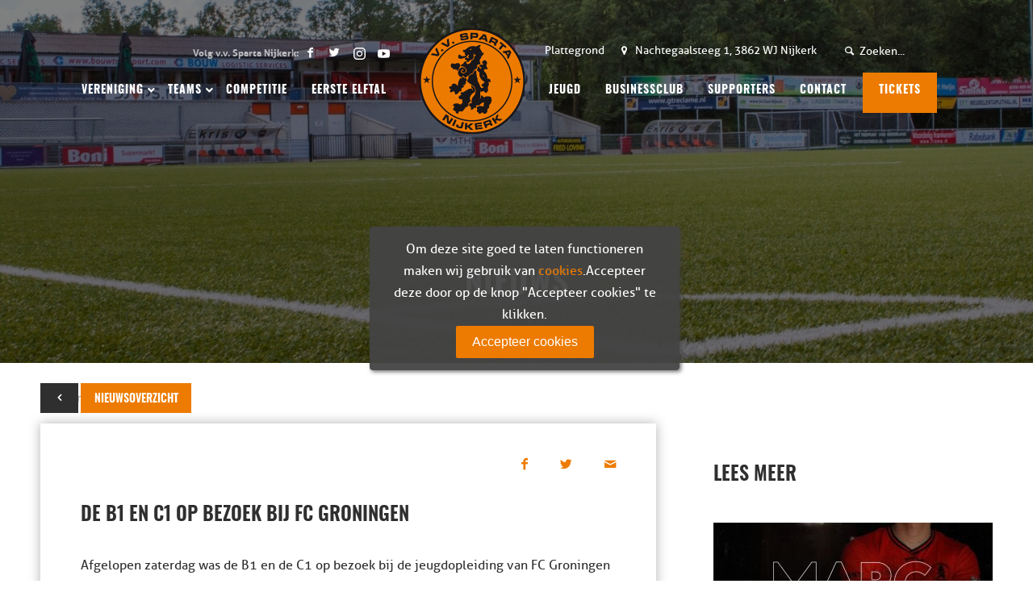

--- FILE ---
content_type: text/html; charset=UTF-8
request_url: https://www.vvspartanijkerk.nl/nieuws/de-b1-en-c1-op-bezoek-bij-fc-groningen/
body_size: 35781
content:
<!DOCTYPE html>
<html lang="nl-NL" class="html_stretched responsive av-preloader-disabled av-default-lightbox  html_header_top html_logo_center html_bottom_nav_header html_top_nav_header html_menu_center html_slim html_header_sticky_disabled html_header_shrinking_disabled html_header_topbar_active html_mobile_menu_tablet html_disabled html_header_searchicon_disabled html_content_align_center html_header_unstick_top_disabled html_header_stretch_disabled html_minimal_header html_entry_id_3403 av-no-preview ">
<head>

<link rel="prefetch href="/wp-content/themes/DraadCore-child/fonts/oswald-light-webfont.woff2" as="font">

	<style type="text/css">



@font-face {
  font-family: 'Oswald';
  src:  url('/wp-content/themes/DraadCore-child/fonts/oswald-light-webfont.woff2') format('woff2'),
        url('/wp-content/themes/DraadCore-child/fonts/oswald-light-webfont.woff') format('woff');
        font-weight: 300;
}

@font-face {
  font-family: 'Oswald';
  src:  url('/wp-content/themes/DraadCore-child/fonts/oswald-regular-webfont.woff2') format('woff2'),
        url('/wp-content/themes/DraadCore-child/fonts/oswald-regular-webfont.woff') format('woff');
        font-weight: 400;
}

@font-face {
  font-family: 'Oswald';
  src:  url('/wp-content/themes/DraadCore-child/fonts/oswald-semibold-webfont.woff2') format('woff2'),
        url('/wp-content/themes/DraadCore-child/fonts/oswald-semibold-webfont.woff') format('woff');
        font-weight: 600;
}

</style>

	<script type="text/javascript"
        src="//cdn.jsdelivr.net/localstorage/2.0.1/localStorage.min.js">
</script>
	<meta name="google-site-verification" content="QKRVOyFHK4Avs_HrLP0hV-GDxA9lftalf33pwHbinKw" />
<meta charset="UTF-8" />


<!-- mobile setting -->
<meta name="viewport" content="width=device-width, initial-scale=1, maximum-scale=1">

<!-- Scripts/CSS and wp_head hook -->
<meta name='robots' content='index, follow, max-image-preview:large, max-snippet:-1, max-video-preview:-1' />

	<!-- This site is optimized with the Yoast SEO plugin v26.7 - https://yoast.com/wordpress/plugins/seo/ -->
	<title>De B1 en C1 op bezoek bij FC Groningen - v.v. Sparta Nijkerk</title>
	<link rel="canonical" href="https://www.vvspartanijkerk.nl/nieuws/de-b1-en-c1-op-bezoek-bij-fc-groningen/" />
	<meta property="og:locale" content="nl_NL" />
	<meta property="og:type" content="article" />
	<meta property="og:title" content="De B1 en C1 op bezoek bij FC Groningen - v.v. Sparta Nijkerk" />
	<meta property="og:description" content="Afgelopen zaterdag was de B1 en de C1 op bezoek bij de jeugdopleiding van FC Groningen om een wedstrijd te spelen tegen resp. FC Groningen o16 en o14. In alle vroegte, om 08.30 uur, vertrok de bus vanaf &#8220;De Ebbenhorst&#8221; richting Groningen. Onderweg was er voldoende tijd om de wedstrijd voor te bereiden en werd [&hellip;]" />
	<meta property="og:url" content="https://www.vvspartanijkerk.nl/nieuws/de-b1-en-c1-op-bezoek-bij-fc-groningen/" />
	<meta property="og:site_name" content="v.v. Sparta Nijkerk" />
	<meta property="article:modified_time" content="2018-08-28T08:24:17+00:00" />
	<meta property="og:image" content="https://www.vvspartanijkerk.nl/wp-content/uploads/2018/08/default-1.jpg" />
	<meta property="og:image:width" content="451" />
	<meta property="og:image:height" content="450" />
	<meta property="og:image:type" content="image/jpeg" />
	<meta name="twitter:card" content="summary_large_image" />
	<script type="application/ld+json" class="yoast-schema-graph">{"@context":"https://schema.org","@graph":[{"@type":"WebPage","@id":"https://www.vvspartanijkerk.nl/nieuws/de-b1-en-c1-op-bezoek-bij-fc-groningen/","url":"https://www.vvspartanijkerk.nl/nieuws/de-b1-en-c1-op-bezoek-bij-fc-groningen/","name":"De B1 en C1 op bezoek bij FC Groningen - v.v. Sparta Nijkerk","isPartOf":{"@id":"https://www.vvspartanijkerk.nl/#website"},"primaryImageOfPage":{"@id":"https://www.vvspartanijkerk.nl/nieuws/de-b1-en-c1-op-bezoek-bij-fc-groningen/#primaryimage"},"image":{"@id":"https://www.vvspartanijkerk.nl/nieuws/de-b1-en-c1-op-bezoek-bij-fc-groningen/#primaryimage"},"thumbnailUrl":"https://www.vvspartanijkerk.nl/wp-content/uploads/2018/08/default-1.jpg","datePublished":"2014-03-05T23:00:00+00:00","dateModified":"2018-08-28T08:24:17+00:00","breadcrumb":{"@id":"https://www.vvspartanijkerk.nl/nieuws/de-b1-en-c1-op-bezoek-bij-fc-groningen/#breadcrumb"},"inLanguage":"nl-NL","potentialAction":[{"@type":"ReadAction","target":["https://www.vvspartanijkerk.nl/nieuws/de-b1-en-c1-op-bezoek-bij-fc-groningen/"]}]},{"@type":"ImageObject","inLanguage":"nl-NL","@id":"https://www.vvspartanijkerk.nl/nieuws/de-b1-en-c1-op-bezoek-bij-fc-groningen/#primaryimage","url":"https://www.vvspartanijkerk.nl/wp-content/uploads/2018/08/default-1.jpg","contentUrl":"https://www.vvspartanijkerk.nl/wp-content/uploads/2018/08/default-1.jpg","width":451,"height":450},{"@type":"BreadcrumbList","@id":"https://www.vvspartanijkerk.nl/nieuws/de-b1-en-c1-op-bezoek-bij-fc-groningen/#breadcrumb","itemListElement":[{"@type":"ListItem","position":1,"name":"Home","item":"https://www.vvspartanijkerk.nl/home/"},{"@type":"ListItem","position":2,"name":"De B1 en C1 op bezoek bij FC Groningen"}]},{"@type":"WebSite","@id":"https://www.vvspartanijkerk.nl/#website","url":"https://www.vvspartanijkerk.nl/","name":"v.v. Sparta Nijkerk","description":"Nijkerkse voetbalvereniging","potentialAction":[{"@type":"SearchAction","target":{"@type":"EntryPoint","urlTemplate":"https://www.vvspartanijkerk.nl/?s={search_term_string}"},"query-input":{"@type":"PropertyValueSpecification","valueRequired":true,"valueName":"search_term_string"}}],"inLanguage":"nl-NL"}]}</script>
	<!-- / Yoast SEO plugin. -->


<link rel='dns-prefetch' href='//www.google.com' />
<link rel='dns-prefetch' href='//fonts.googleapis.com' />
<link rel='dns-prefetch' href='//fonts.gstatic.com' />
<link rel='dns-prefetch' href='//ajax.googleapis.com' />
<link rel='dns-prefetch' href='//apis.google.com' />
<link rel='dns-prefetch' href='//google-analytics.com' />
<link rel='dns-prefetch' href='//www.google-analytics.com' />
<link rel='dns-prefetch' href='//ssl.google-analytics.com' />
<link rel='dns-prefetch' href='//youtube.com' />
<link rel='dns-prefetch' href='//s.gravatar.com' />
<link href='//hb.wpmucdn.com' rel='preconnect' />
<link rel="alternate" title="oEmbed (JSON)" type="application/json+oembed" href="https://www.vvspartanijkerk.nl/wp-json/oembed/1.0/embed?url=https%3A%2F%2Fwww.vvspartanijkerk.nl%2Fnieuws%2Fde-b1-en-c1-op-bezoek-bij-fc-groningen%2F" />
<link rel="alternate" title="oEmbed (XML)" type="text/xml+oembed" href="https://www.vvspartanijkerk.nl/wp-json/oembed/1.0/embed?url=https%3A%2F%2Fwww.vvspartanijkerk.nl%2Fnieuws%2Fde-b1-en-c1-op-bezoek-bij-fc-groningen%2F&#038;format=xml" />
<style id='wp-img-auto-sizes-contain-inline-css' type='text/css'>
img:is([sizes=auto i],[sizes^="auto," i]){contain-intrinsic-size:3000px 1500px}
/*# sourceURL=wp-img-auto-sizes-contain-inline-css */
</style>
<style id='wp-block-library-inline-css' type='text/css'>
:root{--wp-block-synced-color:#7a00df;--wp-block-synced-color--rgb:122,0,223;--wp-bound-block-color:var(--wp-block-synced-color);--wp-editor-canvas-background:#ddd;--wp-admin-theme-color:#007cba;--wp-admin-theme-color--rgb:0,124,186;--wp-admin-theme-color-darker-10:#006ba1;--wp-admin-theme-color-darker-10--rgb:0,107,160.5;--wp-admin-theme-color-darker-20:#005a87;--wp-admin-theme-color-darker-20--rgb:0,90,135;--wp-admin-border-width-focus:2px}@media (min-resolution:192dpi){:root{--wp-admin-border-width-focus:1.5px}}.wp-element-button{cursor:pointer}:root .has-very-light-gray-background-color{background-color:#eee}:root .has-very-dark-gray-background-color{background-color:#313131}:root .has-very-light-gray-color{color:#eee}:root .has-very-dark-gray-color{color:#313131}:root .has-vivid-green-cyan-to-vivid-cyan-blue-gradient-background{background:linear-gradient(135deg,#00d084,#0693e3)}:root .has-purple-crush-gradient-background{background:linear-gradient(135deg,#34e2e4,#4721fb 50%,#ab1dfe)}:root .has-hazy-dawn-gradient-background{background:linear-gradient(135deg,#faaca8,#dad0ec)}:root .has-subdued-olive-gradient-background{background:linear-gradient(135deg,#fafae1,#67a671)}:root .has-atomic-cream-gradient-background{background:linear-gradient(135deg,#fdd79a,#004a59)}:root .has-nightshade-gradient-background{background:linear-gradient(135deg,#330968,#31cdcf)}:root .has-midnight-gradient-background{background:linear-gradient(135deg,#020381,#2874fc)}:root{--wp--preset--font-size--normal:16px;--wp--preset--font-size--huge:42px}.has-regular-font-size{font-size:1em}.has-larger-font-size{font-size:2.625em}.has-normal-font-size{font-size:var(--wp--preset--font-size--normal)}.has-huge-font-size{font-size:var(--wp--preset--font-size--huge)}.has-text-align-center{text-align:center}.has-text-align-left{text-align:left}.has-text-align-right{text-align:right}.has-fit-text{white-space:nowrap!important}#end-resizable-editor-section{display:none}.aligncenter{clear:both}.items-justified-left{justify-content:flex-start}.items-justified-center{justify-content:center}.items-justified-right{justify-content:flex-end}.items-justified-space-between{justify-content:space-between}.screen-reader-text{border:0;clip-path:inset(50%);height:1px;margin:-1px;overflow:hidden;padding:0;position:absolute;width:1px;word-wrap:normal!important}.screen-reader-text:focus{background-color:#ddd;clip-path:none;color:#444;display:block;font-size:1em;height:auto;left:5px;line-height:normal;padding:15px 23px 14px;text-decoration:none;top:5px;width:auto;z-index:100000}html :where(.has-border-color){border-style:solid}html :where([style*=border-top-color]){border-top-style:solid}html :where([style*=border-right-color]){border-right-style:solid}html :where([style*=border-bottom-color]){border-bottom-style:solid}html :where([style*=border-left-color]){border-left-style:solid}html :where([style*=border-width]){border-style:solid}html :where([style*=border-top-width]){border-top-style:solid}html :where([style*=border-right-width]){border-right-style:solid}html :where([style*=border-bottom-width]){border-bottom-style:solid}html :where([style*=border-left-width]){border-left-style:solid}html :where(img[class*=wp-image-]){height:auto;max-width:100%}:where(figure){margin:0 0 1em}html :where(.is-position-sticky){--wp-admin--admin-bar--position-offset:var(--wp-admin--admin-bar--height,0px)}@media screen and (max-width:600px){html :where(.is-position-sticky){--wp-admin--admin-bar--position-offset:0px}}
/*wp_block_styles_on_demand_placeholder:697166e427e9a*/
/*# sourceURL=wp-block-library-inline-css */
</style>
<style id='classic-theme-styles-inline-css' type='text/css'>
/*! This file is auto-generated */
.wp-block-button__link{color:#fff;background-color:#32373c;border-radius:9999px;box-shadow:none;text-decoration:none;padding:calc(.667em + 2px) calc(1.333em + 2px);font-size:1.125em}.wp-block-file__button{background:#32373c;color:#fff;text-decoration:none}
/*# sourceURL=/wp-includes/css/classic-themes.min.css */
</style>
<link rel='stylesheet' id='wp-components-css' href='https://www.vvspartanijkerk.nl/wp-includes/css/dist/components/style.min.css' type='text/css' media='all' />
<link rel='stylesheet' id='wp-preferences-css' href='https://www.vvspartanijkerk.nl/wp-includes/css/dist/preferences/style.min.css' type='text/css' media='all' />
<link rel='stylesheet' id='wp-block-editor-css' href='https://www.vvspartanijkerk.nl/wp-includes/css/dist/block-editor/style.min.css' type='text/css' media='all' />
<link rel='stylesheet' id='popup-maker-block-library-style-css' href='https://www.vvspartanijkerk.nl/wp-content/plugins/popup-maker/dist/packages/block-library-style.css' type='text/css' media='all' />
<link rel='stylesheet' id='avia-grid-css' href='https://www.vvspartanijkerk.nl/wp-content/themes/DraadCore/css/grid.css' type='text/css' media='all' />
<link rel='stylesheet' id='avia-base-css' href='https://www.vvspartanijkerk.nl/wp-content/themes/DraadCore/css/base.css' type='text/css' media='all' />
<link rel='stylesheet' id='avia-layout-css' href='https://www.vvspartanijkerk.nl/wp-content/themes/DraadCore/css/layout.css' type='text/css' media='all' />
<link rel='stylesheet' id='avia-scs-css' href='https://www.vvspartanijkerk.nl/wp-content/themes/DraadCore/css/shortcodes.css' type='text/css' media='all' />
<link rel='stylesheet' id='avia-popup-css-css' href='https://www.vvspartanijkerk.nl/wp-content/themes/DraadCore/js/aviapopup/magnific-popup.css' type='text/css' media='screen' />
<link rel='stylesheet' id='avia-media-css' href='https://www.vvspartanijkerk.nl/wp-content/themes/DraadCore/js/mediaelement/skin-1/mediaelementplayer.css' type='text/css' media='screen' />
<link rel='stylesheet' id='avia-print-css' href='https://www.vvspartanijkerk.nl/wp-content/themes/DraadCore/css/print.css' type='text/css' media='print' />
<link rel='stylesheet' id='avia-dynamic-css' href='https://www.vvspartanijkerk.nl/wp-content/uploads/dynamic_avia/draadcore_child.css' type='text/css' media='all' />
<link rel='stylesheet' id='avia-custom-css' href='https://www.vvspartanijkerk.nl/wp-content/themes/DraadCore/css/custom.css' type='text/css' media='all' />
<link rel='stylesheet' id='avia-style-css' href='https://www.vvspartanijkerk.nl/wp-content/themes/DraadCore-child/style.css' type='text/css' media='all' />
<link rel='stylesheet' id='avia-gravity-css' href='https://www.vvspartanijkerk.nl/wp-content/themes/DraadCore/config-gravityforms/gravity-mod.css' type='text/css' media='screen' />
<link rel='stylesheet' id='wpca-core-css' href='https://www.vvspartanijkerk.nl/wp-content/plugins/wp-cookie-allow/modules/core/css/wpca-core.min.css' type='text/css' media='all' />
<link rel='stylesheet' id='wpca-replacement-css' href='https://www.vvspartanijkerk.nl/wp-content/plugins/wp-cookie-allow/modules/automate-replace/css/wpca-replacement.min.css' type='text/css' media='all' />
<link rel='stylesheet' id='wpca-frontend-css' href='https://www.vvspartanijkerk.nl/wp-content/plugins/wp-cookie-allow/modules/frontend/css/wpca-frontend.min.css' type='text/css' media='all' />
<link rel='stylesheet' id='gforms_reset_css-css' href='https://www.vvspartanijkerk.nl/wp-content/plugins/gravityforms/legacy/css/formreset.min.css' type='text/css' media='all' />
<link rel='stylesheet' id='gforms_formsmain_css-css' href='https://www.vvspartanijkerk.nl/wp-content/plugins/gravityforms/legacy/css/formsmain.min.css' type='text/css' media='all' />
<link rel='stylesheet' id='gforms_ready_class_css-css' href='https://www.vvspartanijkerk.nl/wp-content/plugins/gravityforms/legacy/css/readyclass.min.css' type='text/css' media='all' />
<link rel='stylesheet' id='gforms_browsers_css-css' href='https://www.vvspartanijkerk.nl/wp-content/plugins/gravityforms/legacy/css/browsers.min.css' type='text/css' media='all' />
<link rel='stylesheet' id='popup-maker-site-css' href='//www.vvspartanijkerk.nl/wp-content/uploads/pum/pum-site-styles.css?generated=1752822140&#038;ver=1.21.4' type='text/css' media='all' />
<link rel='stylesheet' id='ubermenu-css' href='https://www.vvspartanijkerk.nl/wp-content/plugins/ubermenu/pro/assets/css/ubermenu.min.css' type='text/css' media='all' />
<link rel='stylesheet' id='ubermenu-font-awesome-all-css' href='https://www.vvspartanijkerk.nl/wp-content/plugins/ubermenu/assets/fontawesome/css/all.min.css' type='text/css' media='all' />
<link rel='stylesheet' id='sass-style-css' href='https://www.vvspartanijkerk.nl/wp-content/themes/DraadCore-child/sass.php?p=style.scss&#038;ver=2.04.16' type='text/css' media='all' />
				<script type='text/javascript'>
				/* <![CDATA[ */
				var wpcaData = {"ns":"wpca","nonce":"405e34d9d7","wpurl":"https:\/\/www.vvspartanijkerk.nl","domain":"vvspartanijkerk.nl","ajaxurl":"https:\/\/www.vvspartanijkerk.nl\/wp-admin\/admin-ajax.php","referer":false,"currenturl":"https:\/\/www.vvspartanijkerk.nl\/nieuws\/de-b1-en-c1-op-bezoek-bij-fc-groningen\/","isms":false,"mspath":"\/","ssl":true,"cookieNameConsent":"wpca_consent","cookieNameCc":"wpca_cc","layout":"box","cookieExpire":365,"cookieValueConsent":false,"cookiesBeforeConsent":1,"consentMethod":1,"cookiePolicyCssClass":"wpca-cookie-policy-link","queryVarBypass":"wpca_bypass_consent","queryVarReset":"wpca_reset_consent","doLayer":false,"hasClose":false,"useXAsDismiss":false,"minScrollTop":0,"cookiePath":"\/","cookieDomain":"","resettedConsent":false,"allowedCc":["functional","analytical","social-media","advertising","other"],"requiredCc":["functional"],"clientCc":[],"firstVisit":true};
				/* ]]> */
				</script>
				<script type="text/javascript" src="https://www.vvspartanijkerk.nl/wp-includes/js/jquery/jquery.min.js" id="jquery-core-js"></script>
<script type="text/javascript" src="https://www.vvspartanijkerk.nl/wp-includes/js/jquery/jquery-migrate.min.js" id="jquery-migrate-js"></script>
<script type="text/javascript" src="https://www.vvspartanijkerk.nl/wp-content/themes/DraadCore/js/avia-compat.js" id="avia-compat-js"></script>
<script type="text/javascript" src="https://www.vvspartanijkerk.nl/wp-content/plugins/wp-cookie-allow/assets/js/global.min.js" id="wpca-global-js"></script>
<script type="text/javascript" src="https://www.vvspartanijkerk.nl/wp-content/plugins/wp-cookie-allow/modules/frontend/js/wpca-frontend.min.js" id="wpca-frontend-js"></script>
<script type="text/javascript" defer='defer' src="https://www.vvspartanijkerk.nl/wp-content/plugins/gravityforms/js/jquery.json.min.js" id="gform_json-js"></script>
<script type="text/javascript" id="gform_gravityforms-js-extra">
/* <![CDATA[ */
var gf_legacy = {"is_legacy":"1"};
var gf_global = {"gf_currency_config":{"name":"Euro","symbol_left":"","symbol_right":"&#8364;","symbol_padding":" ","thousand_separator":".","decimal_separator":",","decimals":2,"code":"EUR"},"base_url":"https://www.vvspartanijkerk.nl/wp-content/plugins/gravityforms","number_formats":[],"spinnerUrl":"https://www.vvspartanijkerk.nl/wp-content/plugins/gravityforms/images/spinner.svg","version_hash":"cccd7fdf7d681afef69a3e55588ff078","strings":{"newRowAdded":"Nieuwe rij toegevoegd.","rowRemoved":"Rij verwijderd","formSaved":"Het formulier is opgeslagen. De inhoud bevat de link om terug te keren en het formulier in te vullen."}};
var gf_legacy = {"is_legacy":"1"};
var gf_global = {"gf_currency_config":{"name":"Euro","symbol_left":"","symbol_right":"&#8364;","symbol_padding":" ","thousand_separator":".","decimal_separator":",","decimals":2,"code":"EUR"},"base_url":"https://www.vvspartanijkerk.nl/wp-content/plugins/gravityforms","number_formats":[],"spinnerUrl":"https://www.vvspartanijkerk.nl/wp-content/plugins/gravityforms/images/spinner.svg","version_hash":"cccd7fdf7d681afef69a3e55588ff078","strings":{"newRowAdded":"Nieuwe rij toegevoegd.","rowRemoved":"Rij verwijderd","formSaved":"Het formulier is opgeslagen. De inhoud bevat de link om terug te keren en het formulier in te vullen."}};
var gf_global = {"gf_currency_config":{"name":"Euro","symbol_left":"","symbol_right":"&#8364;","symbol_padding":" ","thousand_separator":".","decimal_separator":",","decimals":2,"code":"EUR"},"base_url":"https://www.vvspartanijkerk.nl/wp-content/plugins/gravityforms","number_formats":[],"spinnerUrl":"https://www.vvspartanijkerk.nl/wp-content/plugins/gravityforms/images/spinner.svg","version_hash":"cccd7fdf7d681afef69a3e55588ff078","strings":{"newRowAdded":"Nieuwe rij toegevoegd.","rowRemoved":"Rij verwijderd","formSaved":"Het formulier is opgeslagen. De inhoud bevat de link om terug te keren en het formulier in te vullen."}};
var gf_global = {"gf_currency_config":{"name":"Euro","symbol_left":"","symbol_right":"&#8364;","symbol_padding":" ","thousand_separator":".","decimal_separator":",","decimals":2,"code":"EUR"},"base_url":"https://www.vvspartanijkerk.nl/wp-content/plugins/gravityforms","number_formats":[],"spinnerUrl":"https://www.vvspartanijkerk.nl/wp-content/plugins/gravityforms/images/spinner.svg","version_hash":"cccd7fdf7d681afef69a3e55588ff078","strings":{"newRowAdded":"Nieuwe rij toegevoegd.","rowRemoved":"Rij verwijderd","formSaved":"Het formulier is opgeslagen. De inhoud bevat de link om terug te keren en het formulier in te vullen."}};
var gf_global = {"gf_currency_config":{"name":"Euro","symbol_left":"","symbol_right":"&#8364;","symbol_padding":" ","thousand_separator":".","decimal_separator":",","decimals":2,"code":"EUR"},"base_url":"https://www.vvspartanijkerk.nl/wp-content/plugins/gravityforms","number_formats":[],"spinnerUrl":"https://www.vvspartanijkerk.nl/wp-content/plugins/gravityforms/images/spinner.svg","version_hash":"cccd7fdf7d681afef69a3e55588ff078","strings":{"newRowAdded":"Nieuwe rij toegevoegd.","rowRemoved":"Rij verwijderd","formSaved":"Het formulier is opgeslagen. De inhoud bevat de link om terug te keren en het formulier in te vullen."}};
var gf_global = {"gf_currency_config":{"name":"Euro","symbol_left":"","symbol_right":"&#8364;","symbol_padding":" ","thousand_separator":".","decimal_separator":",","decimals":2,"code":"EUR"},"base_url":"https://www.vvspartanijkerk.nl/wp-content/plugins/gravityforms","number_formats":[],"spinnerUrl":"https://www.vvspartanijkerk.nl/wp-content/plugins/gravityforms/images/spinner.svg","version_hash":"cccd7fdf7d681afef69a3e55588ff078","strings":{"newRowAdded":"Nieuwe rij toegevoegd.","rowRemoved":"Rij verwijderd","formSaved":"Het formulier is opgeslagen. De inhoud bevat de link om terug te keren en het formulier in te vullen."}};
var gf_global = {"gf_currency_config":{"name":"Euro","symbol_left":"","symbol_right":"&#8364;","symbol_padding":" ","thousand_separator":".","decimal_separator":",","decimals":2,"code":"EUR"},"base_url":"https://www.vvspartanijkerk.nl/wp-content/plugins/gravityforms","number_formats":[],"spinnerUrl":"https://www.vvspartanijkerk.nl/wp-content/plugins/gravityforms/images/spinner.svg","version_hash":"cccd7fdf7d681afef69a3e55588ff078","strings":{"newRowAdded":"Nieuwe rij toegevoegd.","rowRemoved":"Rij verwijderd","formSaved":"Het formulier is opgeslagen. De inhoud bevat de link om terug te keren en het formulier in te vullen."}};
var gf_global = {"gf_currency_config":{"name":"Euro","symbol_left":"","symbol_right":"&#8364;","symbol_padding":" ","thousand_separator":".","decimal_separator":",","decimals":2,"code":"EUR"},"base_url":"https://www.vvspartanijkerk.nl/wp-content/plugins/gravityforms","number_formats":[],"spinnerUrl":"https://www.vvspartanijkerk.nl/wp-content/plugins/gravityforms/images/spinner.svg","version_hash":"cccd7fdf7d681afef69a3e55588ff078","strings":{"newRowAdded":"Nieuwe rij toegevoegd.","rowRemoved":"Rij verwijderd","formSaved":"Het formulier is opgeslagen. De inhoud bevat de link om terug te keren en het formulier in te vullen."}};
var gform_i18n = {"datepicker":{"days":{"monday":"Ma","tuesday":"Di","wednesday":"Wo","thursday":"Do","friday":"Vr","saturday":"Za","sunday":"Zo"},"months":{"january":"Januari","february":"Februari","march":"Maart","april":"April","may":"Mei","june":"Juni","july":"Juli","august":"Augustus","september":"September","october":"Oktober","november":"November","december":"December"},"firstDay":1,"iconText":"Selecteer een datum"}};
var gf_legacy_multi = {"12":"1","11":"1","17":"1","16":"1"};
var gform_gravityforms = {"strings":{"invalid_file_extension":"Dit bestandstype is niet toegestaan. Moet \u00e9\u00e9n van de volgende zijn:","delete_file":"Dit bestand verwijderen","in_progress":"in behandeling","file_exceeds_limit":"Bestand overschrijdt limiet bestandsgrootte","illegal_extension":"Dit type bestand is niet toegestaan.","max_reached":"Maximale aantal bestanden bereikt","unknown_error":"Er was een probleem bij het opslaan van het bestand op de server","currently_uploading":"Wacht tot het uploaden is voltooid","cancel":"Annuleren","cancel_upload":"Deze upload annuleren","cancelled":"Geannuleerd"},"vars":{"images_url":"https://www.vvspartanijkerk.nl/wp-content/plugins/gravityforms/images"}};
//# sourceURL=gform_gravityforms-js-extra
/* ]]> */
</script>
<script type="text/javascript" defer='defer' src="https://www.vvspartanijkerk.nl/wp-content/plugins/gravityforms/js/gravityforms.min.js" id="gform_gravityforms-js"></script>
<script type="text/javascript" src="https://www.vvspartanijkerk.nl/wp-includes/js/plupload/moxie.min.js" id="moxiejs-js"></script>
<script type="text/javascript" src="https://www.vvspartanijkerk.nl/wp-includes/js/plupload/plupload.min.js" id="plupload-js"></script>
<script type="text/javascript" defer='defer' src="https://www.vvspartanijkerk.nl/wp-content/plugins/gravityforms/assets/js/dist/utils.min.js" id="gform_gravityforms_utils-js"></script>
<script type="text/javascript" src="https://www.vvspartanijkerk.nl/wp-content/plugins/gwreloadform/scripts/gp-reload-form.js" id="gp-reload-form-js"></script>
<script type="text/javascript" defer='defer' src="https://www.google.com/recaptcha/api.js?hl=nl&amp;ver=6.9#038;render=explicit" id="gform_recaptcha-js"></script>
<link rel="https://api.w.org/" href="https://www.vvspartanijkerk.nl/wp-json/" /><style id="ubermenu-custom-generated-css">
/** Font Awesome 4 Compatibility **/
.fa{font-style:normal;font-variant:normal;font-weight:normal;font-family:FontAwesome;}

/** UberMenu Responsive Styles (Breakpoint Setting) **/
@media screen and (min-width: 990px){
  .ubermenu{ display:block !important; } .ubermenu-responsive .ubermenu-item.ubermenu-hide-desktop{ display:none !important; } .ubermenu-responsive.ubermenu-retractors-responsive .ubermenu-retractor-mobile{ display:none; }  /* Top level items full height */ .ubermenu.ubermenu-horizontal.ubermenu-items-vstretch .ubermenu-nav{   display:flex;   align-items:stretch; } .ubermenu.ubermenu-horizontal.ubermenu-items-vstretch .ubermenu-item.ubermenu-item-level-0{   display:flex;   flex-direction:column; } .ubermenu.ubermenu-horizontal.ubermenu-items-vstretch .ubermenu-item.ubermenu-item-level-0 > .ubermenu-target{   flex:1;   display:flex;   align-items:center; flex-wrap:wrap; } .ubermenu.ubermenu-horizontal.ubermenu-items-vstretch .ubermenu-item.ubermenu-item-level-0 > .ubermenu-target > .ubermenu-target-divider{ position:static; flex-basis:100%; } .ubermenu.ubermenu-horizontal.ubermenu-items-vstretch .ubermenu-item.ubermenu-item-level-0 > .ubermenu-target.ubermenu-item-layout-image_left > .ubermenu-target-text{ padding-left:1em; } .ubermenu.ubermenu-horizontal.ubermenu-items-vstretch .ubermenu-item.ubermenu-item-level-0 > .ubermenu-target.ubermenu-item-layout-image_right > .ubermenu-target-text{ padding-right:1em; } .ubermenu.ubermenu-horizontal.ubermenu-items-vstretch .ubermenu-item.ubermenu-item-level-0 > .ubermenu-target.ubermenu-item-layout-image_above, .ubermenu.ubermenu-horizontal.ubermenu-items-vstretch .ubermenu-item.ubermenu-item-level-0 > .ubermenu-target.ubermenu-item-layout-image_below{ flex-direction:column; } .ubermenu.ubermenu-horizontal.ubermenu-items-vstretch .ubermenu-item.ubermenu-item-level-0 > .ubermenu-submenu-drop{   top:100%; } .ubermenu.ubermenu-horizontal.ubermenu-items-vstretch .ubermenu-item-level-0:not(.ubermenu-align-right) + .ubermenu-item.ubermenu-align-right{ margin-left:auto; } .ubermenu.ubermenu-horizontal.ubermenu-items-vstretch .ubermenu-item.ubermenu-item-level-0 > .ubermenu-target.ubermenu-content-align-left{   justify-content:flex-start; } .ubermenu.ubermenu-horizontal.ubermenu-items-vstretch .ubermenu-item.ubermenu-item-level-0 > .ubermenu-target.ubermenu-content-align-center{   justify-content:center; } .ubermenu.ubermenu-horizontal.ubermenu-items-vstretch .ubermenu-item.ubermenu-item-level-0 > .ubermenu-target.ubermenu-content-align-right{   justify-content:flex-end; }  /* Force current submenu always open but below others */ .ubermenu-force-current-submenu .ubermenu-item-level-0.ubermenu-current-menu-item > .ubermenu-submenu-drop, .ubermenu-force-current-submenu .ubermenu-item-level-0.ubermenu-current-menu-ancestor > .ubermenu-submenu-drop {     display: block!important;     opacity: 1!important;     visibility: visible!important;     margin: 0!important;     top: auto!important;     height: auto;     z-index:19; }   /* Invert Horizontal menu to make subs go up */ .ubermenu-invert.ubermenu-horizontal .ubermenu-item-level-0 > .ubermenu-submenu-drop, .ubermenu-invert.ubermenu-horizontal.ubermenu-items-vstretch .ubermenu-item.ubermenu-item-level-0>.ubermenu-submenu-drop{  top:auto;  bottom:100%; } .ubermenu-invert.ubermenu-horizontal.ubermenu-sub-indicators .ubermenu-item-level-0.ubermenu-has-submenu-drop > .ubermenu-target > .ubermenu-sub-indicator{ transform:rotate(180deg); } /* Make second level flyouts fly up */ .ubermenu-invert.ubermenu-horizontal .ubermenu-submenu .ubermenu-item.ubermenu-active > .ubermenu-submenu-type-flyout{     top:auto;     bottom:0; } /* Clip the submenus properly when inverted */ .ubermenu-invert.ubermenu-horizontal .ubermenu-item-level-0 > .ubermenu-submenu-drop{     clip: rect(-5000px,5000px,auto,-5000px); }    /* Invert Vertical menu to make subs go left */ .ubermenu-invert.ubermenu-vertical .ubermenu-item-level-0 > .ubermenu-submenu-drop{   right:100%;   left:auto; } .ubermenu-invert.ubermenu-vertical.ubermenu-sub-indicators .ubermenu-item-level-0.ubermenu-item-has-children > .ubermenu-target > .ubermenu-sub-indicator{   right:auto;   left:10px; transform:rotate(90deg); } .ubermenu-vertical.ubermenu-invert .ubermenu-item > .ubermenu-submenu-drop {   clip: rect(-5000px,5000px,5000px,-5000px); } /* Vertical Flyout > Flyout */ .ubermenu-vertical.ubermenu-invert.ubermenu-sub-indicators .ubermenu-has-submenu-drop > .ubermenu-target{   padding-left:25px; } .ubermenu-vertical.ubermenu-invert .ubermenu-item > .ubermenu-target > .ubermenu-sub-indicator {   right:auto;   left:10px;   transform:rotate(90deg); } .ubermenu-vertical.ubermenu-invert .ubermenu-item > .ubermenu-submenu-drop.ubermenu-submenu-type-flyout, .ubermenu-vertical.ubermenu-invert .ubermenu-submenu-type-flyout > .ubermenu-item > .ubermenu-submenu-drop {   right: 100%;   left: auto; }  .ubermenu-responsive-toggle{ display:none; }
}
@media screen and (max-width: 989px){
   .ubermenu-responsive-toggle, .ubermenu-sticky-toggle-wrapper { display: block; }  .ubermenu-responsive{ width:100%; max-height:600px; visibility:visible; overflow:visible;  -webkit-transition:max-height 1s ease-in; transition:max-height .3s ease-in; } .ubermenu-responsive.ubermenu-mobile-accordion:not(.ubermenu-mobile-modal):not(.ubermenu-in-transition):not(.ubermenu-responsive-collapse){ max-height:none; } .ubermenu-responsive.ubermenu-items-align-center{   text-align:left; } .ubermenu-responsive.ubermenu{ margin:0; } .ubermenu-responsive.ubermenu .ubermenu-nav{ display:block; }  .ubermenu-responsive.ubermenu-responsive-nocollapse, .ubermenu-repsonsive.ubermenu-no-transitions{ display:block; max-height:none; }  .ubermenu-responsive.ubermenu-responsive-collapse{ max-height:none; visibility:visible; overflow:visible; } .ubermenu-responsive.ubermenu-responsive-collapse{ max-height:0; overflow:hidden !important; visibility:hidden; } .ubermenu-responsive.ubermenu-in-transition, .ubermenu-responsive.ubermenu-in-transition .ubermenu-nav{ overflow:hidden !important; visibility:visible; } .ubermenu-responsive.ubermenu-responsive-collapse:not(.ubermenu-in-transition){ border-top-width:0; border-bottom-width:0; } .ubermenu-responsive.ubermenu-responsive-collapse .ubermenu-item .ubermenu-submenu{ display:none; }  .ubermenu-responsive .ubermenu-item-level-0{ width:50%; } .ubermenu-responsive.ubermenu-responsive-single-column .ubermenu-item-level-0{ float:none; clear:both; width:100%; } .ubermenu-responsive .ubermenu-item.ubermenu-item-level-0 > .ubermenu-target{ border:none; box-shadow:none; } .ubermenu-responsive .ubermenu-item.ubermenu-has-submenu-flyout{ position:static; } .ubermenu-responsive.ubermenu-sub-indicators .ubermenu-submenu-type-flyout .ubermenu-has-submenu-drop > .ubermenu-target > .ubermenu-sub-indicator{ transform:rotate(0); right:10px; left:auto; } .ubermenu-responsive .ubermenu-nav .ubermenu-item .ubermenu-submenu.ubermenu-submenu-drop{ width:100%; min-width:100%; max-width:100%; top:auto; left:0 !important; } .ubermenu-responsive.ubermenu-has-border .ubermenu-nav .ubermenu-item .ubermenu-submenu.ubermenu-submenu-drop{ left: -1px !important; /* For borders */ } .ubermenu-responsive .ubermenu-submenu.ubermenu-submenu-type-mega > .ubermenu-item.ubermenu-column{ min-height:0; border-left:none;  float:left; /* override left/center/right content alignment */ display:block; } .ubermenu-responsive .ubermenu-item.ubermenu-active > .ubermenu-submenu.ubermenu-submenu-type-mega{     max-height:none;     height:auto;/*prevent overflow scrolling since android is still finicky*/     overflow:visible; } .ubermenu-responsive.ubermenu-transition-slide .ubermenu-item.ubermenu-in-transition > .ubermenu-submenu-drop{ max-height:1000px; /* because of slide transition */ } .ubermenu .ubermenu-submenu-type-flyout .ubermenu-submenu-type-mega{ min-height:0; } .ubermenu.ubermenu-responsive .ubermenu-column, .ubermenu.ubermenu-responsive .ubermenu-column-auto{ min-width:50%; } .ubermenu.ubermenu-responsive .ubermenu-autoclear > .ubermenu-column{ clear:none; } .ubermenu.ubermenu-responsive .ubermenu-column:nth-of-type(2n+1){ clear:both; } .ubermenu.ubermenu-responsive .ubermenu-submenu-retractor-top:not(.ubermenu-submenu-retractor-top-2) .ubermenu-column:nth-of-type(2n+1){ clear:none; } .ubermenu.ubermenu-responsive .ubermenu-submenu-retractor-top:not(.ubermenu-submenu-retractor-top-2) .ubermenu-column:nth-of-type(2n+2){ clear:both; }  .ubermenu-responsive-single-column-subs .ubermenu-submenu .ubermenu-item { float: none; clear: both; width: 100%; min-width: 100%; }   .ubermenu.ubermenu-responsive .ubermenu-tabs, .ubermenu.ubermenu-responsive .ubermenu-tabs-group, .ubermenu.ubermenu-responsive .ubermenu-tab, .ubermenu.ubermenu-responsive .ubermenu-tab-content-panel{ /** TABS SHOULD BE 100%  ACCORDION */ width:100%; min-width:100%; max-width:100%; left:0; } .ubermenu.ubermenu-responsive .ubermenu-tabs, .ubermenu.ubermenu-responsive .ubermenu-tab-content-panel{ min-height:0 !important;/* Override Inline Style from JS */ } .ubermenu.ubermenu-responsive .ubermenu-tabs{ z-index:15; } .ubermenu.ubermenu-responsive .ubermenu-tab-content-panel{ z-index:20; } /* Tab Layering */ .ubermenu-responsive .ubermenu-tab{ position:relative; } .ubermenu-responsive .ubermenu-tab.ubermenu-active{ position:relative; z-index:20; } .ubermenu-responsive .ubermenu-tab > .ubermenu-target{ border-width:0 0 1px 0; } .ubermenu-responsive.ubermenu-sub-indicators .ubermenu-tabs > .ubermenu-tabs-group > .ubermenu-tab.ubermenu-has-submenu-drop > .ubermenu-target > .ubermenu-sub-indicator{ transform:rotate(0); right:10px; left:auto; }  .ubermenu-responsive .ubermenu-tabs > .ubermenu-tabs-group > .ubermenu-tab > .ubermenu-tab-content-panel{ top:auto; border-width:1px; } .ubermenu-responsive .ubermenu-tab-layout-bottom > .ubermenu-tabs-group{ /*position:relative;*/ }   .ubermenu-reponsive .ubermenu-item-level-0 > .ubermenu-submenu-type-stack{ /* Top Level Stack Columns */ position:relative; }  .ubermenu-responsive .ubermenu-submenu-type-stack .ubermenu-column, .ubermenu-responsive .ubermenu-submenu-type-stack .ubermenu-column-auto{ /* Stack Columns */ width:100%; max-width:100%; }   .ubermenu-responsive .ubermenu-item-mini{ /* Mini items */ min-width:0; width:auto; float:left; clear:none !important; } .ubermenu-responsive .ubermenu-item.ubermenu-item-mini > a.ubermenu-target{ padding-left:20px; padding-right:20px; }   .ubermenu-responsive .ubermenu-item.ubermenu-hide-mobile{ /* Hiding items */ display:none !important; }  .ubermenu-responsive.ubermenu-hide-bkgs .ubermenu-submenu.ubermenu-submenu-bkg-img{ /** Hide Background Images in Submenu */ background-image:none; } .ubermenu.ubermenu-responsive .ubermenu-item-level-0.ubermenu-item-mini{ min-width:0; width:auto; } .ubermenu-vertical .ubermenu-item.ubermenu-item-level-0{ width:100%; } .ubermenu-vertical.ubermenu-sub-indicators .ubermenu-item-level-0.ubermenu-item-has-children > .ubermenu-target > .ubermenu-sub-indicator{ right:10px; left:auto; transform:rotate(0); } .ubermenu-vertical .ubermenu-item.ubermenu-item-level-0.ubermenu-relative.ubermenu-active > .ubermenu-submenu-drop.ubermenu-submenu-align-vertical_parent_item{     top:auto; }   .ubermenu.ubermenu-responsive .ubermenu-tabs{     position:static; } /* Tabs on Mobile with mouse (but not click) - leave space to hover off */ .ubermenu:not(.ubermenu-is-mobile):not(.ubermenu-submenu-indicator-closes) .ubermenu-submenu .ubermenu-tab[data-ubermenu-trigger="mouseover"] .ubermenu-tab-content-panel, .ubermenu:not(.ubermenu-is-mobile):not(.ubermenu-submenu-indicator-closes) .ubermenu-submenu .ubermenu-tab[data-ubermenu-trigger="hover_intent"] .ubermenu-tab-content-panel{     margin-left:6%; width:94%; min-width:94%; }  /* Sub indicator close visibility */ .ubermenu.ubermenu-submenu-indicator-closes .ubermenu-active > .ubermenu-target > .ubermenu-sub-indicator-close{ display:block; display: flex; align-items: center; justify-content: center; } .ubermenu.ubermenu-submenu-indicator-closes .ubermenu-active > .ubermenu-target > .ubermenu-sub-indicator{ display:none; }  .ubermenu .ubermenu-tabs .ubermenu-tab-content-panel{     box-shadow: 0 5px 10px rgba(0,0,0,.075); }  /* When submenus and items go full width, move items back to appropriate positioning */ .ubermenu .ubermenu-submenu-rtl {     direction: ltr; }   /* Fixed position mobile menu */ .ubermenu.ubermenu-mobile-modal{   position:fixed;   z-index:9999999; opacity:1;   top:0;   left:0;   width:100%;   width:100vw;   max-width:100%;   max-width:100vw; height:100%; height:calc(100vh - calc(100vh - 100%)); height:-webkit-fill-available; max-height:calc(100vh - calc(100vh - 100%)); max-height:-webkit-fill-available;   border:none; box-sizing:border-box;    display:flex;   flex-direction:column;   justify-content:flex-start; overflow-y:auto !important; /* for non-accordion mode */ overflow-x:hidden !important; overscroll-behavior: contain; transform:scale(1); transition-duration:.1s; transition-property: all; } .ubermenu.ubermenu-mobile-modal.ubermenu-mobile-accordion.ubermenu-interaction-press{ overflow-y:hidden !important; } .ubermenu.ubermenu-mobile-modal.ubermenu-responsive-collapse{ overflow:hidden !important; opacity:0; transform:scale(.9); visibility:hidden; } .ubermenu.ubermenu-mobile-modal .ubermenu-nav{   flex:1;   overflow-y:auto !important; overscroll-behavior: contain; } .ubermenu.ubermenu-mobile-modal .ubermenu-item-level-0{ margin:0; } .ubermenu.ubermenu-mobile-modal .ubermenu-mobile-close-button{ border:none; background:none; border-radius:0; padding:1em; color:inherit; display:inline-block; text-align:center; font-size:14px; } .ubermenu.ubermenu-mobile-modal .ubermenu-mobile-footer .ubermenu-mobile-close-button{ width: 100%; display: flex; align-items: center; justify-content: center; } .ubermenu.ubermenu-mobile-modal .ubermenu-mobile-footer .ubermenu-mobile-close-button .ubermenu-icon-essential, .ubermenu.ubermenu-mobile-modal .ubermenu-mobile-footer .ubermenu-mobile-close-button .fas.fa-times{ margin-right:.2em; }  /* Header/Footer Mobile content */ .ubermenu .ubermenu-mobile-header, .ubermenu .ubermenu-mobile-footer{ display:block; text-align:center; color:inherit; }  /* Accordion submenus mobile (single column tablet) */ .ubermenu.ubermenu-responsive-single-column.ubermenu-mobile-accordion.ubermenu-interaction-press .ubermenu-item > .ubermenu-submenu-drop, .ubermenu.ubermenu-responsive-single-column.ubermenu-mobile-accordion.ubermenu-interaction-press .ubermenu-tab > .ubermenu-tab-content-panel{ box-sizing:border-box; border-left:none; border-right:none; box-shadow:none; } .ubermenu.ubermenu-responsive-single-column.ubermenu-mobile-accordion.ubermenu-interaction-press .ubermenu-item.ubermenu-active > .ubermenu-submenu-drop, .ubermenu.ubermenu-responsive-single-column.ubermenu-mobile-accordion.ubermenu-interaction-press .ubermenu-tab.ubermenu-active > .ubermenu-tab-content-panel{   position:static; }   /* Accordion indented - remove borders and extra spacing from headers */ .ubermenu.ubermenu-mobile-accordion-indent .ubermenu-submenu.ubermenu-submenu-drop, .ubermenu.ubermenu-mobile-accordion-indent .ubermenu-submenu .ubermenu-item-header.ubermenu-has-submenu-stack > .ubermenu-target{   border:none; } .ubermenu.ubermenu-mobile-accordion-indent .ubermenu-submenu .ubermenu-item-header.ubermenu-has-submenu-stack > .ubermenu-submenu-type-stack{   padding-top:0; } /* Accordion dropdown indentation padding */ .ubermenu.ubermenu-mobile-accordion-indent .ubermenu-submenu-drop .ubermenu-submenu-drop .ubermenu-item > .ubermenu-target, .ubermenu.ubermenu-mobile-accordion-indent .ubermenu-submenu-drop .ubermenu-tab-content-panel .ubermenu-item > .ubermenu-target{   padding-left:calc( var(--ubermenu-accordion-indent) * 2 ); } .ubermenu.ubermenu-mobile-accordion-indent .ubermenu-submenu-drop .ubermenu-submenu-drop .ubermenu-submenu-drop .ubermenu-item > .ubermenu-target, .ubermenu.ubermenu-mobile-accordion-indent .ubermenu-submenu-drop .ubermenu-tab-content-panel .ubermenu-tab-content-panel .ubermenu-item > .ubermenu-target{   padding-left:calc( var(--ubermenu-accordion-indent) * 3 ); } .ubermenu.ubermenu-mobile-accordion-indent .ubermenu-submenu-drop .ubermenu-submenu-drop .ubermenu-submenu-drop .ubermenu-submenu-drop .ubermenu-item > .ubermenu-target, .ubermenu.ubermenu-mobile-accordion-indent .ubermenu-submenu-drop .ubermenu-tab-content-panel .ubermenu-tab-content-panel .ubermenu-tab-content-panel .ubermenu-item > .ubermenu-target{   padding-left:calc( var(--ubermenu-accordion-indent) * 4 ); } /* Reverse Accordion dropdown indentation padding */ .rtl .ubermenu.ubermenu-mobile-accordion-indent .ubermenu-submenu-drop .ubermenu-submenu-drop .ubermenu-item > .ubermenu-target, .rtl .ubermenu.ubermenu-mobile-accordion-indent .ubermenu-submenu-drop .ubermenu-tab-content-panel .ubermenu-item > .ubermenu-target{ padding-left:0;   padding-right:calc( var(--ubermenu-accordion-indent) * 2 ); } .rtl .ubermenu.ubermenu-mobile-accordion-indent .ubermenu-submenu-drop .ubermenu-submenu-drop .ubermenu-submenu-drop .ubermenu-item > .ubermenu-target, .rtl .ubermenu.ubermenu-mobile-accordion-indent .ubermenu-submenu-drop .ubermenu-tab-content-panel .ubermenu-tab-content-panel .ubermenu-item > .ubermenu-target{ padding-left:0; padding-right:calc( var(--ubermenu-accordion-indent) * 3 ); } .rtl .ubermenu.ubermenu-mobile-accordion-indent .ubermenu-submenu-drop .ubermenu-submenu-drop .ubermenu-submenu-drop .ubermenu-submenu-drop .ubermenu-item > .ubermenu-target, .rtl .ubermenu.ubermenu-mobile-accordion-indent .ubermenu-submenu-drop .ubermenu-tab-content-panel .ubermenu-tab-content-panel .ubermenu-tab-content-panel .ubermenu-item > .ubermenu-target{ padding-left:0; padding-right:calc( var(--ubermenu-accordion-indent) * 4 ); }  .ubermenu-responsive-toggle{ display:block; }
}
@media screen and (max-width: 480px){
  .ubermenu.ubermenu-responsive .ubermenu-item-level-0{ width:100%; } .ubermenu.ubermenu-responsive .ubermenu-column, .ubermenu.ubermenu-responsive .ubermenu-column-auto{ min-width:100%; } .ubermenu .ubermenu-autocolumn:not(:first-child), .ubermenu .ubermenu-autocolumn:not(:first-child) .ubermenu-submenu-type-stack{     padding-top:0; } .ubermenu .ubermenu-autocolumn:not(:last-child), .ubermenu .ubermenu-autocolumn:not(:last-child) .ubermenu-submenu-type-stack{     padding-bottom:0; } .ubermenu .ubermenu-autocolumn > .ubermenu-submenu-type-stack > .ubermenu-item-normal:first-child{     margin-top:0; }     /* Accordion submenus mobile */ .ubermenu.ubermenu-responsive.ubermenu-mobile-accordion.ubermenu-interaction-press .ubermenu-item > .ubermenu-submenu-drop, .ubermenu.ubermenu-responsive.ubermenu-mobile-accordion.ubermenu-interaction-press .ubermenu-tab > .ubermenu-tab-content-panel{     box-shadow:none; box-sizing:border-box; border-left:none; border-right:none; } .ubermenu.ubermenu-responsive.ubermenu-mobile-accordion.ubermenu-interaction-press .ubermenu-item.ubermenu-active > .ubermenu-submenu-drop, .ubermenu.ubermenu-responsive.ubermenu-mobile-accordion.ubermenu-interaction-press .ubermenu-tab.ubermenu-active > .ubermenu-tab-content-panel{     position:static; } 
}


/** UberMenu Custom Menu Styles (Customizer) **/
/* main */
 .ubermenu-main.ubermenu-transition-fade .ubermenu-item .ubermenu-submenu-drop { margin-top:0; }
/* jeugd */
 .ubermenu-jeugd.ubermenu-transition-fade .ubermenu-item .ubermenu-submenu-drop { margin-top:0; }


/** UberMenu Custom Menu Item Styles (Menu Item Settings) **/
/* 1203 */   .ubermenu .ubermenu-tabs.ubermenu-item-1203 > .ubermenu-tabs-group > .ubermenu-tab > .ubermenu-tab-content-panel { padding:30px 55px; }

/* Status: Loaded from Transient */

</style><link rel="profile" href="http://gmpg.org/xfn/11" />
<link rel="alternate" type="application/rss+xml" title="v.v. Sparta Nijkerk RSS2 Feed" href="https://www.vvspartanijkerk.nl/feed/" />
<link rel="pingback" href="https://www.vvspartanijkerk.nl/xmlrpc.php" />
<!--[if lt IE 9]><script src="https://www.vvspartanijkerk.nl/wp-content/themes/DraadCore/js/html5shiv.js"></script><![endif]-->
<link rel="icon" href="https://www.vvspartanijkerk.nl/wp-content/uploads/2018/07/Clean-Logo039s-80x80.png" type="image/png">
<script type="text/javascript">
jQuery(document).ready(function($){

	});
</script>
<style>
</style>
<style type="text/css">.recentcomments a{display:inline !important;padding:0 !important;margin:0 !important;}</style>			

<!-- WeePie Cookie Allow Plugin - V3.2.2 - http://www.weepie-plugins.com/cookie-allow/ -->
<style type="text/css">
.wpca-btn-accept{background:rgba(237,123,1,1);color:#FFFFFF}
.wpca-btn-accept:hover,.wpca-btn-accept:focus,.wpca-btn-accept:active{background:rgba(237,123,1,1);color:#FFFFFF}
.wpca-btn-decline{background:rgba(208,76,32, 1); color:#FFFFFF}
.wpca-btn-decline:hover,.wpca-btn-decline:focus,.wpca-btn-decline:active{background:rgba(209,58,8,1);color:#FFFFFF}
.wpca-btn-reset-consent{background:rgba(237,123,1,1);color:#FFFFFF}
.wpca-btn-reset-consent:hover,.wpca-btn-reset-consent:focus,.wpca-btn-reset-consent:active{background:rgba(237,123,1,1);color:#FFFFFF}
/* Cookie Category settings */
.wpca-cc-sett-box{background-color:#ECECEC;border-radius:0px;padding:15px}
.wpca-cc-sett-box .wpca-btn-cc-default-sett{background:rgba(61,159,196,1);color:#FFFFFF}
.wpca-cc-sett-box .wpca-btn-cc-default-sett:hover,.wpca-cc-sett-box .wpca-btn-cc-default-sett:focus,.wpca-cc-sett-box .wpca-btn-cc-default-sett:active {background:rgba(33,152,196,1);color:#FFFFFF}
.wpca-cc-sett-box .wpca-btn-cc-save-sett{background:rgba(124,223,70,1);color:#FFFFFF}
.wpca-cc-sett-box .wpca-btn-cc-save-sett:hover,.wpca-cc-sett-box .wpca-btn-cc-save-sett:focus,.wpca-cc-sett-box .wpca-btn-cc-save-sett:active{background:rgba(116,216,58,1);color:#FFFFFF}
#wpca-box{width:30%;min-height:10%;border-radius:4px;margin:10px;}
#wpca-box{ background:rgba(68,68,68,0.95);filter: alpha(opacity=95);}
#wpca-box-content, #wpca-box-content > p{color:#FFFFFF}
#wpca-box a{color:#ed7b01}
#wpca-box a:hover{color:#e84900}
			
 
/* WeePie Cookie Allow custom styles for the frontend */
#wpca-box.wpca-ct { position: fixed !important; top: 50% !important; left: 50% !important; transform: translate(-50%,-50%) !important; height: auto !important}
/* End custom style */
</style>
<!-- //END WeePie Cookie Allow Plugin -->
		<style type="text/css" id="wp-custom-css">
			#top #header #header_meta .sub_menu {
	left: calc(50% + 15px);
}

#top #header #header_main .ubermenu > .ubermenu-nav > .ubermenu-item > .ubermenu-target, #top #header #header_main .ubermenu > .ubermenu-nav > .ubermenu-item-level-0 > .ubermenu-target {
	padding: 15px 20px 0 10px;
}

#top #header #header_main .ubermenu > .ubermenu-nav > .ubermenu-item.button .ubermenu-target {
	padding: 15px 20px;
}

#top #header #header_main .ubermenu > .ubermenu-nav > .ubermenu-item.button .ubermenu-target span::after {
	content: '';
  width: 0%;
  display: block;
  position: absolute;
  top: 0;
  bottom: 0;
  left: 0px;
  z-index: -1;
  background-color: #2f2f2f;
  -webkit-transition: width 350ms ease-in-out;
  -moz-transition: width 350ms ease-in-out;
  -ms-transition: width 350ms ease-in-out;
  -o-transition: width 350ms ease-in-out;
  transition: width 350ms ease-in-out;
}

#top #header #header_main .ubermenu > .ubermenu-nav > .ubermenu-item.button .ubermenu-target:hover {
	color: #ffffff;
}

#top #header #header_main .ubermenu > .ubermenu-nav > .ubermenu-item.button .ubermenu-target:hover span::after {
	width: 100%;
}

@media ( max-width: 1139px ) {
	#top #header #header_main .ubermenu .ubermenu-sub-indicator {
		right: 1px;
	}
	
	#top #header #header_main .ubermenu > .ubermenu-nav > .ubermenu-item > .ubermenu-target, #top #header #header_main .ubermenu > .ubermenu-nav > .ubermenu-item-level-0 > .ubermenu-target {
		padding: 15px 10px 0 10px;
	}
}

@media only screen and (max-width: 989px) {
    #top #header_main_alternate .ubermenu-responsive-toggle.ubermenu-responsive-toggle-open {
        right: 300px;
    }
	

	#top #header #header_main .ubermenu > .ubermenu-nav > .ubermenu-item.button .ubermenu-target {
		background-color: #ffffff;
		color: #ed7b01;
	}
}		</style>
		

<!--
Debugging Info for Theme support: 

Theme: DraadCore
Version: 4.0.2
Installed: 
AviaFramework Version: 4.6
AviaBuilder Version: 0.9.5
- - - - - - - - - - -
ChildTheme: DraadCore Child
ChildTheme Version: 3.4.7
ChildTheme Installed: DraadCore

ML:512-PU:86-PLA:43
WP:6.9
Updates: disabled
-->

<style type='text/css'>
@font-face {font-family: 'entypo-fontello'; font-weight: normal; font-style: normal;
src: url('https://www.vvspartanijkerk.nl/wp-content/themes/DraadCore/config-templatebuilder/avia-template-builder/assets/fonts/entypo-fontello.eot?v=3');
src: url('https://www.vvspartanijkerk.nl/wp-content/themes/DraadCore/config-templatebuilder/avia-template-builder/assets/fonts/entypo-fontello.eot?v=3#iefix') format('embedded-opentype'), 
url('https://www.vvspartanijkerk.nl/wp-content/themes/DraadCore/config-templatebuilder/avia-template-builder/assets/fonts/entypo-fontello.woff?v=3') format('woff'), 
url('https://www.vvspartanijkerk.nl/wp-content/themes/DraadCore/config-templatebuilder/avia-template-builder/assets/fonts/entypo-fontello.ttf?v=3') format('truetype'), 
url('https://www.vvspartanijkerk.nl/wp-content/themes/DraadCore/config-templatebuilder/avia-template-builder/assets/fonts/entypo-fontello.svg?v=3#entypo-fontello') format('svg');
} #top .avia-font-entypo-fontello, body .avia-font-entypo-fontello, html body [data-av_iconfont='entypo-fontello']:before{ font-family: 'entypo-fontello'; }
</style><script type='text/javascript'>var avia_preview = {"error":"It seems you are currently adding some HTML markup or other special characters. Once all HTML tags are closed the preview will be available again. If this message persists please check your input for special characters and try to remove them.","paths":"<link rel='stylesheet' href='https:\/\/www.vvspartanijkerk.nl\/wp-content\/themes\/DraadCore\/css\/grid.css?ver=0.9.5' type='text\/css' media='all' \/><link rel='stylesheet' href='https:\/\/www.vvspartanijkerk.nl\/wp-content\/themes\/DraadCore\/css\/base.css?ver=0.9.5' type='text\/css' media='all' \/><link rel='stylesheet' href='https:\/\/www.vvspartanijkerk.nl\/wp-content\/themes\/DraadCore\/css\/layout.css?ver=0.9.5' type='text\/css' media='all' \/><link rel='stylesheet' href='https:\/\/www.vvspartanijkerk.nl\/wp-content\/themes\/DraadCore\/css\/shortcodes.css?ver=0.9.5' type='text\/css' media='all' \/><link rel='stylesheet' href='https:\/\/www.vvspartanijkerk.nl\/wp-content\/themes\/DraadCore\/js\/aviapopup\/magnific-popup.css?ver=0.9.5' type='text\/css' media='all' \/><link rel='stylesheet' href='https:\/\/www.vvspartanijkerk.nl\/wp-content\/themes\/DraadCore\/js\/mediaelement\/skin-1\/mediaelementplayer.css?ver=0.9.5' type='text\/css' media='all' \/><link rel='stylesheet' href='https:\/\/www.vvspartanijkerk.nl\/wp-content\/themes\/DraadCore\/css\/custom.css?ver=0.9.5' type='text\/css' media='all' \/><link rel='stylesheet' href='https:\/\/www.vvspartanijkerk.nl\/wp-content\/uploads\/dynamic_avia\/draadcore_child.css?ver=0.9.5' type='text\/css' media='all' \/><link rel='stylesheet' href='https:\/\/www.vvspartanijkerk.nl\/wp-content\/themes\/DraadCore-child\/style.css?ver=0.9.5' type='text\/css' media='all' \/><link rel='stylesheet' href='https:\/\/www.vvspartanijkerk.nl\/wp-content\/themes\/DraadCore\/css\/admin-preview.css?ver=0.9.5' type='text\/css' media='all' \/><script type='text\/javascript' src='https:\/\/www.vvspartanijkerk.nl\/wp-includes\/js\/jquery\/jquery.js?ver=0.9.5'><\/script><script type='text\/javascript' src='https:\/\/www.vvspartanijkerk.nl\/wp-content\/themes\/DraadCore\/js\/avia-admin-preview.js?ver=0.9.5'><\/script><style type='text\/css'>\n@font-face {font-family: 'entypo-fontello'; font-weight: normal; font-style: normal;\nsrc: url('https:\/\/www.vvspartanijkerk.nl\/wp-content\/themes\/DraadCore\/config-templatebuilder\/avia-template-builder\/assets\/fonts\/entypo-fontello.eot?v=3');\nsrc: url('https:\/\/www.vvspartanijkerk.nl\/wp-content\/themes\/DraadCore\/config-templatebuilder\/avia-template-builder\/assets\/fonts\/entypo-fontello.eot?v=3#iefix') format('embedded-opentype'), \nurl('https:\/\/www.vvspartanijkerk.nl\/wp-content\/themes\/DraadCore\/config-templatebuilder\/avia-template-builder\/assets\/fonts\/entypo-fontello.woff?v=3') format('woff'), \nurl('https:\/\/www.vvspartanijkerk.nl\/wp-content\/themes\/DraadCore\/config-templatebuilder\/avia-template-builder\/assets\/fonts\/entypo-fontello.ttf?v=3') format('truetype'), \nurl('https:\/\/www.vvspartanijkerk.nl\/wp-content\/themes\/DraadCore\/config-templatebuilder\/avia-template-builder\/assets\/fonts\/entypo-fontello.svg?v=3#entypo-fontello') format('svg');\n} #top .avia-font-entypo-fontello, body .avia-font-entypo-fontello, html body [data-av_iconfont='entypo-fontello']:before{ font-family: 'entypo-fontello'; }\n<\/style>","title":"Element Preview","background":"Set preview background:"}; 
</script>
<!-- Google Tag Manager -->
<!-- WeePie Cookie Allow: googletagmanager has been blocked for category analytical -->
<!-- End Google Tag Manager -->


<!--<script src="https://www.vvspartanijkerk.nl/wp-content/themes/DraadCore-child/js/menu.js"></script>-->
</head>




<body id="top" class="wp-singular nieuws-template-default single single-nieuws postid-3403 wp-theme-DraadCore wp-child-theme-DraadCore-child stretched helvetica-neue-websave _helvetica_neue " itemscope="itemscope" itemtype="https://schema.org/WebPage" >

<!-- Google Tag Manager (noscript) -->
<noscript><div class="wpca-replacement-elem wpca-replace-googletagmanager wpca-replace-analytical" style="background-color:#f4f4f4;"><img src="https://www.vvspartanijkerk.nl/wp-content/plugins/wp-cookie-allow/assets/img/logo-cookie-allow-replacement-block.png" class="wpca-replacement-logo" /><p>Deze content is geblokkeerd. Accepteer cookies om te bekijken. <button class="wpca-btn-accept wpca-btn" data-txt="klik om te accepteren" data-txt-processing="Accepteren...">klik om te accepteren</button></p></div></noscript>
<!-- End Google Tag Manager (noscript) -->


<script>document.body.className += ' fade-out';</script>

	
	<div id='wrap_all'>

	
<header id='header' class='all_colors header_color light_bg_color  av_header_top av_logo_center av_bottom_nav_header av_top_nav_header av_menu_center av_slim av_header_sticky_disabled av_header_shrinking_disabled av_header_stretch_disabled av_mobile_menu_tablet av_header_searchicon_disabled av_header_unstick_top_disabled av_minimal_header av_header_border_disabled'  role="banner" itemscope="itemscope" itemtype="https://schema.org/WPHeader" >

<a id="advanced_menu_toggle" href="#" aria-hidden='true' data-av_icon='' data-av_iconfont='entypo-fontello'></a><a id="advanced_menu_hide" href="#" 	aria-hidden='true' data-av_icon='' data-av_iconfont='entypo-fontello'></a>		<div id='header_meta' class='container_wrap container_wrap_meta  av_icon_active_left av_extra_header_active av_secondary_right av_entry_id_3403'>
		
			      <div class='container'>
			      <ul class='noLightbox social_bookmarks icon_count_4'><li class='social_bookmarks_facebook av-social-link-facebook social_icon_1'><a target='_blank' href='https://www.facebook.com/spartanijkerkvoetbal/' aria-hidden='true' data-av_icon='' data-av_iconfont='entypo-fontello' title='Facebook'><span class='avia_hidden_link_text'>Facebook</span></a></li><li class='social_bookmarks_twitter av-social-link-twitter social_icon_2'><a target='_blank' href='https://twitter.com/spartanijkerk' aria-hidden='true' data-av_icon='' data-av_iconfont='entypo-fontello' title='Twitter'><span class='avia_hidden_link_text'>Twitter</span></a></li><li class='social_bookmarks_instagram av-social-link-instagram social_icon_3'><a target='_blank' href='https://www.instagram.com/spartanijkerk/' aria-hidden='true' data-av_icon='' data-av_iconfont='entypo-fontello' title='Instagram'><span class='avia_hidden_link_text'>Instagram</span></a></li><li class='social_bookmarks_youtube av-social-link-youtube social_icon_4'><a target='_blank' href='https://www.youtube.com/channel/UCxAQq3-uCjgdv5Nvxd4l5EQ' aria-hidden='true' data-av_icon='' data-av_iconfont='entypo-fontello' title='Youtube'><span class='avia_hidden_link_text'>Youtube</span></a></li></ul><nav class='sub_menu'  role="navigation" itemscope="itemscope" itemtype="https://schema.org/SiteNavigationElement" ><ul id="avia2-menu" class="menu"><li id="menu-item-42760" class="menu-item menu-item-type-custom menu-item-object-custom menu-item-42760"><a target="_blank" href="https://www.vvspartanijkerk.nl/wp-content/uploads/2025/09/A5-welkomst-flyer_vvSpartaNijkerk-V0925.jpg">Plattegrond</a></li>
<li id="menu-item-316" class="maps menu-item menu-item-type-custom menu-item-object-custom menu-item-316"><a target="_blank" href="https://www.google.nl/maps/place/Voetbalvereniging+Sparta-nijkerk/@52.2237148,5.4966221,17z/data=!3m1!4b1!4m5!3m4!1s0x47c6481a69838b01:0xd76bfeb3245d0ba8!8m2!3d52.2237148!4d5.4988108">Nachtegaalsteeg 1, 3862 WJ Nijkerk</a></li>
</ul>

<form action="https://www.vvspartanijkerk.nl/" id="searchform" method="get" class="">
	<div>
		<input type="submit" value="" id="searchsubmit" class="button avia-font-entypo-fontello" />
		<input type="text" id="s" name="s" value="" placeholder='Zoeken...' />
			</div>
</form></nav>			      </div>
		</div>

		<div  id='header_main' class='container_wrap container_wrap_logo'>
	
        <div id='header_main_alternate' class='container_wrap'><div class='container'><nav class='main_menu' data-selectname='Selecteer een pagina'  role="navigation" itemscope="itemscope" itemtype="https://schema.org/SiteNavigationElement" >
<!-- UberMenu [Configuration:main] [Theme Loc:avia] [Integration:auto] -->
<a class="ubermenu-responsive-toggle ubermenu-responsive-toggle-main ubermenu-skin-none ubermenu-loc-avia ubermenu-responsive-toggle-content-align-right ubermenu-responsive-toggle-align-right " tabindex="0" data-ubermenu-target="ubermenu-main-2-avia-2"><i class="fas fa-bars" ></i>Menu</a><nav id="ubermenu-main-2-avia-2" class="ubermenu ubermenu-nojs ubermenu-main ubermenu-menu-2 ubermenu-loc-avia ubermenu-responsive ubermenu-responsive-989 ubermenu-responsive-collapse ubermenu-horizontal ubermenu-transition-slide ubermenu-trigger-click ubermenu-skin-none  ubermenu-bar-align-full ubermenu-items-align-center ubermenu-bound-inner ubermenu-sub-indicators ubermenu-retractors-responsive ubermenu-submenu-indicator-closes"><ul id="ubermenu-nav-main-2-avia" class="ubermenu-nav" data-title="Main Menu"><li id="menu-item-709" class="sparta-megamenu ubermenu-item ubermenu-item-type-custom ubermenu-item-object-custom ubermenu-item-has-children ubermenu-item-709 ubermenu-item-level-0 ubermenu-column ubermenu-column-auto ubermenu-has-submenu-drop ubermenu-has-submenu-mega" data-ubermenu-trigger="click" ><span class="ubermenu-target ubermenu-item-layout-default ubermenu-content-align-left ubermenu-item-layout-text_only" tabindex="0"><span class="ubermenu-target-title ubermenu-target-text">Vereniging</span><i class='ubermenu-sub-indicator fas fa-angle-down'></i></span><ul  class="ubermenu-submenu ubermenu-submenu-id-709 ubermenu-submenu-type-mega ubermenu-submenu-drop ubermenu-submenu-align-vertical_full_height"  ><!-- begin Segment: Menu ID 40 --><li id="menu-item-1241" class="menu-header ubermenu-item ubermenu-item-type-custom ubermenu-item-object-ubermenu-custom ubermenu-item-1241 ubermenu-item-auto ubermenu-item-header ubermenu-item-level-1 ubermenu-column ubermenu-column-auto" ><div class="ubermenu-content-block ubermenu-custom-content ubermenu-custom-content-padded"><div class="av_one_full menu-header">
<div style="padding-bottom:10px;" class="av-special-heading av-special-heading-h2  blockquote modern-quote modern-centered  ">
                <h2 class="av-special-heading-tag" itemprop="headline">Vereniging</h2>
                <div class="special-heading-border">
                    <div class="special-heading-inner-border"></div>
                </div>
            </div>
</div> </div></li><!-- begin Tabs: [Tabs] 1203 --><li id="menu-item-1203" class="ubermenu-item ubermenu-tabs ubermenu-item-1203 ubermenu-item-level-1 ubermenu-column ubermenu-column-full ubermenu-tab-layout-left ubermenu-tabs-show-default ubermenu-tabs-show-current"><ul  class="ubermenu-tabs-group ubermenu-tabs-group--trigger-mouseover ubermenu-column ubermenu-column-1-4 ubermenu-submenu ubermenu-submenu-id-1203 ubermenu-submenu-type-auto ubermenu-submenu-type-tabs-group"  ><li id="menu-item-1178" class="ubermenu-tab ubermenu-item ubermenu-item-type-post_type ubermenu-item-object-page ubermenu-item-has-children ubermenu-item-1178 ubermenu-item-auto ubermenu-column ubermenu-column-full ubermenu-has-submenu-drop" data-ubermenu-trigger="click" ><span class="ubermenu-target ubermenu-item-layout-default ubermenu-item-layout-text_only" tabindex="0"><span class="ubermenu-target-title ubermenu-target-text">Organisatie</span><i class='ubermenu-sub-indicator fas fa-angle-down'></i></span><ul  class="ubermenu-tab-content-panel ubermenu-column ubermenu-column-3-4 ubermenu-submenu ubermenu-submenu-id-1178 ubermenu-submenu-type-tab-content-panel"  ><li id="menu-item-1797" class="klasse-titel ubermenu-item ubermenu-item-type-custom ubermenu-item-object-ubermenu-custom ubermenu-item-1797 ubermenu-item-auto ubermenu-item-header ubermenu-item-level-5 ubermenu-column ubermenu-column-auto" ><div class="ubermenu-content-block ubermenu-custom-content ubermenu-custom-content-padded"><h3 class="klasse-titel">Organisatie</h3></div></li><li id="menu-item-1206" class="ubermenu-item ubermenu-item-type-post_type ubermenu-item-object-page ubermenu-item-1206 ubermenu-item-auto ubermenu-item-header ubermenu-item-level-5 ubermenu-column ubermenu-column-auto" ><a class="ubermenu-target ubermenu-item-layout-default ubermenu-item-layout-text_only" href="https://www.vvspartanijkerk.nl/vereniging/organisatie/algemeen/"><span class="ubermenu-target-title ubermenu-target-text">Algemeen</span></a></li><li id="menu-item-1205" class="ubermenu-item ubermenu-item-type-post_type ubermenu-item-object-page ubermenu-item-1205 ubermenu-item-auto ubermenu-item-header ubermenu-item-level-5 ubermenu-column ubermenu-column-auto" ><a class="ubermenu-target ubermenu-item-layout-default ubermenu-item-layout-text_only" href="https://www.vvspartanijkerk.nl/vereniging/organisatie/organogram/"><span class="ubermenu-target-title ubermenu-target-text">Portefeuilleverdeling bestuur</span></a></li><li id="menu-item-27662" class="ubermenu-item ubermenu-item-type-post_type ubermenu-item-object-page ubermenu-item-27662 ubermenu-item-auto ubermenu-item-header ubermenu-item-level-5 ubermenu-column ubermenu-column-auto" ><a class="ubermenu-target ubermenu-item-layout-default ubermenu-item-layout-text_only" href="https://www.vvspartanijkerk.nl/vereniging/organisatie/technische-commissie-jeugd-en-vrouwen-tcjv/"><span class="ubermenu-target-title ubermenu-target-text">Technische Commissie Jeugd en Vrouwen (TCJV)</span></a></li><li id="menu-item-25504" class="ubermenu-item ubermenu-item-type-post_type ubermenu-item-object-page ubermenu-item-25504 ubermenu-item-auto ubermenu-item-header ubermenu-item-level-5 ubermenu-column ubermenu-column-auto" ><a class="ubermenu-target ubermenu-item-layout-default ubermenu-item-layout-text_only" href="https://www.vvspartanijkerk.nl/vereniging/organisatie/organisatie-commissie/"><span class="ubermenu-target-title ubermenu-target-text">Organisatie Commissie</span></a></li><li id="menu-item-11246" class="ubermenu-item ubermenu-item-type-post_type ubermenu-item-object-page ubermenu-item-11246 ubermenu-item-auto ubermenu-item-header ubermenu-item-level-5 ubermenu-column ubermenu-column-auto" ><a class="ubermenu-target ubermenu-item-layout-default ubermenu-item-layout-text_only" href="https://www.vvspartanijkerk.nl/evenementen/"><span class="ubermenu-target-title ubermenu-target-text">Evenementen</span></a></li><li id="menu-item-13057" class="ubermenu-item ubermenu-item-type-post_type ubermenu-item-object-page ubermenu-item-13057 ubermenu-item-auto ubermenu-item-header ubermenu-item-level-5 ubermenu-column ubermenu-column-auto" ><a class="ubermenu-target ubermenu-item-layout-default ubermenu-item-layout-text_only" href="https://www.vvspartanijkerk.nl/contact/"><span class="ubermenu-target-title ubermenu-target-text">Contact</span></a></li></ul></li><li id="menu-item-1179" class="ubermenu-tab ubermenu-item ubermenu-item-type-post_type ubermenu-item-object-page ubermenu-item-has-children ubermenu-item-1179 ubermenu-item-auto ubermenu-column ubermenu-column-full ubermenu-has-submenu-drop" data-ubermenu-trigger="click" ><span class="ubermenu-target ubermenu-item-layout-default ubermenu-item-layout-text_only" tabindex="0"><span class="ubermenu-target-title ubermenu-target-text">Beleid &#038; Statuten</span><i class='ubermenu-sub-indicator fas fa-angle-down'></i></span><ul  class="ubermenu-tab-content-panel ubermenu-column ubermenu-column-3-4 ubermenu-submenu ubermenu-submenu-id-1179 ubermenu-submenu-type-tab-content-panel"  ><li id="menu-item-1798" class="klasse-titel ubermenu-item ubermenu-item-type-custom ubermenu-item-object-ubermenu-custom ubermenu-item-1798 ubermenu-item-auto ubermenu-item-header ubermenu-item-level-5 ubermenu-column ubermenu-column-auto" ><div class="ubermenu-content-block ubermenu-custom-content ubermenu-custom-content-padded"><h3 class="klasse-titel">Beleid & Statuten</h3></div></li><li id="menu-item-1209" class="ubermenu-item ubermenu-item-type-post_type ubermenu-item-object-page ubermenu-item-1209 ubermenu-item-auto ubermenu-item-header ubermenu-item-level-5 ubermenu-column ubermenu-column-auto" ><a class="ubermenu-target ubermenu-item-layout-default ubermenu-item-layout-text_only" href="https://www.vvspartanijkerk.nl/vereniging/beleid-statuten/algemeen/"><span class="ubermenu-target-title ubermenu-target-text">Algemeen</span></a></li><li id="menu-item-1210" class="ubermenu-item ubermenu-item-type-post_type ubermenu-item-object-page ubermenu-item-1210 ubermenu-item-auto ubermenu-item-header ubermenu-item-level-5 ubermenu-column ubermenu-column-auto" ><a class="ubermenu-target ubermenu-item-layout-default ubermenu-item-layout-text_only" href="https://www.vvspartanijkerk.nl/vereniging/beleid-statuten/statuten/"><span class="ubermenu-target-title ubermenu-target-text">Statuten</span></a></li><li id="menu-item-1632" class="ubermenu-item ubermenu-item-type-post_type ubermenu-item-object-page ubermenu-item-1632 ubermenu-item-auto ubermenu-item-header ubermenu-item-level-5 ubermenu-column ubermenu-column-auto" ><a class="ubermenu-target ubermenu-item-layout-default ubermenu-item-layout-text_only" href="https://www.vvspartanijkerk.nl/vereniging/beleid-statuten/beleidsplan/"><span class="ubermenu-target-title ubermenu-target-text">Beleidsplan v.v. Sparta Nijkerk 2021 – 2025</span></a></li><li id="menu-item-1211" class="ubermenu-item ubermenu-item-type-post_type ubermenu-item-object-page ubermenu-item-1211 ubermenu-item-auto ubermenu-item-header ubermenu-item-level-5 ubermenu-column ubermenu-column-auto" ><a class="ubermenu-target ubermenu-item-layout-default ubermenu-item-layout-text_only" href="https://www.vvspartanijkerk.nl/vereniging/beleid-statuten/technisch-beleidsplan-recreatieteams/"><span class="ubermenu-target-title ubermenu-target-text">Technisch beleidsplan Breedtesport</span></a></li><li id="menu-item-1212" class="ubermenu-item ubermenu-item-type-post_type ubermenu-item-object-page ubermenu-item-1212 ubermenu-item-auto ubermenu-item-header ubermenu-item-level-5 ubermenu-column ubermenu-column-auto" ><a class="ubermenu-target ubermenu-item-layout-default ubermenu-item-layout-text_only" href="https://www.vvspartanijkerk.nl/vereniging/beleid-statuten/jeugd/"><span class="ubermenu-target-title ubermenu-target-text">Jeugd</span></a></li></ul></li><li id="menu-item-1180" class="ubermenu-tab ubermenu-item ubermenu-item-type-post_type ubermenu-item-object-page ubermenu-item-has-children ubermenu-item-1180 ubermenu-item-auto ubermenu-column ubermenu-column-full ubermenu-has-submenu-drop" data-ubermenu-trigger="click" ><span class="ubermenu-target ubermenu-item-layout-default ubermenu-item-layout-text_only" tabindex="0"><span class="ubermenu-target-title ubermenu-target-text">Regels &#038; Procedures</span><i class='ubermenu-sub-indicator fas fa-angle-down'></i></span><ul  class="ubermenu-tab-content-panel ubermenu-column ubermenu-column-3-4 ubermenu-submenu ubermenu-submenu-id-1180 ubermenu-submenu-type-tab-content-panel"  ><li id="menu-item-1799" class="klasse-titel ubermenu-item ubermenu-item-type-custom ubermenu-item-object-ubermenu-custom ubermenu-item-1799 ubermenu-item-auto ubermenu-item-header ubermenu-item-level-5 ubermenu-column ubermenu-column-auto" ><div class="ubermenu-content-block ubermenu-custom-content ubermenu-custom-content-padded"><h3 class="klasse-titel">Regels & Procedures</h3></div></li><li id="menu-item-1216" class="ubermenu-item ubermenu-item-type-post_type ubermenu-item-object-page ubermenu-item-1216 ubermenu-item-auto ubermenu-item-header ubermenu-item-level-5 ubermenu-column ubermenu-column-auto" ><a class="ubermenu-target ubermenu-item-layout-default ubermenu-item-layout-text_only" href="https://www.vvspartanijkerk.nl/vereniging/regels-procedures/gedragscode/"><span class="ubermenu-target-title ubermenu-target-text">Gedragsregels</span></a></li><li id="menu-item-1219" class="ubermenu-item ubermenu-item-type-post_type ubermenu-item-object-page ubermenu-item-1219 ubermenu-item-auto ubermenu-item-header ubermenu-item-level-5 ubermenu-column ubermenu-column-auto" ><a class="ubermenu-target ubermenu-item-layout-default ubermenu-item-layout-text_only" href="https://www.vvspartanijkerk.nl/vereniging/regels-procedures/gedragsregels-seksuele-intimidatie/"><span class="ubermenu-target-title ubermenu-target-text">Gedragsregels seksuele intimidatie</span></a></li><li id="menu-item-1217" class="ubermenu-item ubermenu-item-type-post_type ubermenu-item-object-page ubermenu-item-1217 ubermenu-item-auto ubermenu-item-header ubermenu-item-level-5 ubermenu-column ubermenu-column-auto" ><a class="ubermenu-target ubermenu-item-layout-default ubermenu-item-layout-text_only" href="https://www.vvspartanijkerk.nl/vereniging/regels-procedures/verklaring-omtrent-gedrag-vog/"><span class="ubermenu-target-title ubermenu-target-text">Verklaring omtrent gedrag VOG</span></a></li><li id="menu-item-17213" class="ubermenu-item ubermenu-item-type-post_type ubermenu-item-object-page ubermenu-item-17213 ubermenu-item-auto ubermenu-item-header ubermenu-item-level-5 ubermenu-column ubermenu-column-auto" ><a class="ubermenu-target ubermenu-item-layout-default ubermenu-item-layout-text_only" href="https://www.vvspartanijkerk.nl/vereniging/regels-procedures/boetebesluit/"><span class="ubermenu-target-title ubermenu-target-text">Boetebesluit</span></a></li><li id="menu-item-1218" class="ubermenu-item ubermenu-item-type-post_type ubermenu-item-object-page ubermenu-item-1218 ubermenu-item-auto ubermenu-item-header ubermenu-item-level-5 ubermenu-column ubermenu-column-auto" ><a class="ubermenu-target ubermenu-item-layout-default ubermenu-item-layout-text_only" href="https://www.vvspartanijkerk.nl/vereniging/regels-procedures/regels-gebruik-kunstgras/"><span class="ubermenu-target-title ubermenu-target-text">Regels gebruik kunstgras</span></a></li><li id="menu-item-1220" class="ubermenu-item ubermenu-item-type-post_type ubermenu-item-object-page ubermenu-item-1220 ubermenu-item-auto ubermenu-item-header ubermenu-item-level-5 ubermenu-column ubermenu-column-auto" ><a class="ubermenu-target ubermenu-item-layout-default ubermenu-item-layout-text_only" href="https://www.vvspartanijkerk.nl/vereniging/regels-procedures/veldindeling/"><span class="ubermenu-target-title ubermenu-target-text">Veldindeling</span></a></li><li id="menu-item-1221" class="ubermenu-item ubermenu-item-type-post_type ubermenu-item-object-page ubermenu-item-1221 ubermenu-item-auto ubermenu-item-header ubermenu-item-level-5 ubermenu-column ubermenu-column-auto" ><a class="ubermenu-target ubermenu-item-layout-default ubermenu-item-layout-text_only" href="https://www.vvspartanijkerk.nl/vereniging/regels-procedures/procedure-declaratie-reiskosten-uitwedstrijden/"><span class="ubermenu-target-title ubermenu-target-text">Procedure declaratie reiskosten uitwedstrijden</span></a></li><li id="menu-item-1225" class="ubermenu-item ubermenu-item-type-post_type ubermenu-item-object-page ubermenu-item-1225 ubermenu-item-auto ubermenu-item-header ubermenu-item-level-5 ubermenu-column ubermenu-column-auto" ><a class="ubermenu-target ubermenu-item-layout-default ubermenu-item-layout-text_only" href="https://www.vvspartanijkerk.nl/vereniging/regels-procedures/disclaimer/"><span class="ubermenu-target-title ubermenu-target-text">Disclaimer</span></a></li><li id="menu-item-1226" class="ubermenu-item ubermenu-item-type-post_type ubermenu-item-object-page ubermenu-item-1226 ubermenu-item-auto ubermenu-item-header ubermenu-item-level-5 ubermenu-column ubermenu-column-auto" ><a class="ubermenu-target ubermenu-item-layout-default ubermenu-item-layout-text_only" href="https://www.vvspartanijkerk.nl/vereniging/regels-procedures/privacy-statement/"><span class="ubermenu-target-title ubermenu-target-text">Privacyreglement</span></a></li></ul></li><li id="menu-item-1185" class="ubermenu-tab ubermenu-item ubermenu-item-type-post_type ubermenu-item-object-page ubermenu-item-has-children ubermenu-item-1185 ubermenu-item-auto ubermenu-column ubermenu-column-full ubermenu-has-submenu-drop" data-ubermenu-trigger="click" ><span class="ubermenu-target ubermenu-item-layout-default ubermenu-item-layout-text_only" tabindex="0"><span class="ubermenu-target-title ubermenu-target-text">Ledenadministratie</span><i class='ubermenu-sub-indicator fas fa-angle-down'></i></span><ul  class="ubermenu-tab-content-panel ubermenu-column ubermenu-column-3-4 ubermenu-submenu ubermenu-submenu-id-1185 ubermenu-submenu-type-tab-content-panel"  ><li id="menu-item-1804" class="klasse-titel ubermenu-item ubermenu-item-type-custom ubermenu-item-object-ubermenu-custom ubermenu-item-1804 ubermenu-item-auto ubermenu-item-header ubermenu-item-level-5 ubermenu-column ubermenu-column-auto" ><div class="ubermenu-content-block ubermenu-custom-content ubermenu-custom-content-padded"><h3 class="klasse-titel">Ledenadministratie</h3></div></li><li id="menu-item-1733" class="ubermenu-item ubermenu-item-type-post_type ubermenu-item-object-page ubermenu-item-1733 ubermenu-item-auto ubermenu-item-header ubermenu-item-level-5 ubermenu-column ubermenu-column-auto" ><a class="ubermenu-target ubermenu-item-layout-default ubermenu-item-layout-text_only" href="https://www.vvspartanijkerk.nl/vereniging/ledenadministratie/aanmelden-als-lid/"><span class="ubermenu-target-title ubermenu-target-text">Aanmelden als lid</span></a></li><li id="menu-item-1734" class="ubermenu-item ubermenu-item-type-post_type ubermenu-item-object-page ubermenu-item-1734 ubermenu-item-auto ubermenu-item-header ubermenu-item-level-5 ubermenu-column ubermenu-column-auto" ><a class="ubermenu-target ubermenu-item-layout-default ubermenu-item-layout-text_only" href="https://www.vvspartanijkerk.nl/vereniging/ledenadministratie/contributie/"><span class="ubermenu-target-title ubermenu-target-text">Contributie</span></a></li><li id="menu-item-1735" class="ubermenu-item ubermenu-item-type-post_type ubermenu-item-object-page ubermenu-item-1735 ubermenu-item-auto ubermenu-item-header ubermenu-item-level-5 ubermenu-column ubermenu-column-auto" ><a class="ubermenu-target ubermenu-item-layout-default ubermenu-item-layout-text_only" href="https://www.vvspartanijkerk.nl/vereniging/ledenadministratie/uitschrijven/"><span class="ubermenu-target-title ubermenu-target-text">Uitschrijven</span></a></li><li id="menu-item-1736" class="ubermenu-item ubermenu-item-type-post_type ubermenu-item-object-page ubermenu-item-1736 ubermenu-item-auto ubermenu-item-header ubermenu-item-level-5 ubermenu-column ubermenu-column-auto" ><a class="ubermenu-target ubermenu-item-layout-default ubermenu-item-layout-text_only" href="https://www.vvspartanijkerk.nl/vereniging/ledenadministratie/niet-spelend-lid-seizoenskaart/"><span class="ubermenu-target-title ubermenu-target-text">Niet spelend lid/Seizoenskaart</span></a></li></ul></li><li id="menu-item-19178" class="ubermenu-tab ubermenu-item ubermenu-item-type-post_type ubermenu-item-object-page ubermenu-item-has-children ubermenu-item-19178 ubermenu-item-auto ubermenu-column ubermenu-column-full ubermenu-has-submenu-drop" data-ubermenu-trigger="mouseover" ><span class="ubermenu-target ubermenu-item-layout-default ubermenu-item-layout-text_only" tabindex="0"><span class="ubermenu-target-title ubermenu-target-text">Bijzondere leden</span><i class='ubermenu-sub-indicator fas fa-angle-down'></i></span><ul  class="ubermenu-tab-content-panel ubermenu-column ubermenu-column-3-4 ubermenu-submenu ubermenu-submenu-id-19178 ubermenu-submenu-type-tab-content-panel"  ><li id="menu-item-21264" class="klasse-titel ubermenu-item ubermenu-item-type-custom ubermenu-item-object-ubermenu-custom ubermenu-item-21264 ubermenu-item-auto ubermenu-item-header ubermenu-item-level-5 ubermenu-column ubermenu-column-auto" ><div class="ubermenu-content-block ubermenu-custom-content ubermenu-custom-content-padded"><h3 class="klasse-titel">Bijzondere leden</h3></div></li><li id="menu-item-21266" class="ubermenu-item ubermenu-item-type-post_type ubermenu-item-object-page ubermenu-item-21266 ubermenu-item-auto ubermenu-item-header ubermenu-item-level-5 ubermenu-column ubermenu-column-auto" ><a class="ubermenu-target ubermenu-item-layout-default ubermenu-item-layout-text_only" href="https://www.vvspartanijkerk.nl/vereniging/bijzondere-leden/"><span class="ubermenu-target-title ubermenu-target-text">Ereleden &#038; Leden van verdiensten</span></a></li></ul></li><li id="menu-item-23367" class="ubermenu-tab ubermenu-item ubermenu-item-type-post_type ubermenu-item-object-page ubermenu-item-has-children ubermenu-item-23367 ubermenu-item-auto ubermenu-column ubermenu-column-full ubermenu-has-submenu-drop" data-ubermenu-trigger="click" ><span class="ubermenu-target ubermenu-item-layout-default ubermenu-item-layout-text_only" tabindex="0"><span class="ubermenu-target-title ubermenu-target-text">Kleding</span><i class='ubermenu-sub-indicator fas fa-angle-down'></i></span><ul  class="ubermenu-tab-content-panel ubermenu-column ubermenu-column-3-4 ubermenu-submenu ubermenu-submenu-id-23367 ubermenu-submenu-type-tab-content-panel"  ><li id="menu-item-23369" class="klasse-titel ubermenu-item ubermenu-item-type-custom ubermenu-item-object-ubermenu-custom ubermenu-item-23369 ubermenu-item-auto ubermenu-item-header ubermenu-item-level-5 ubermenu-column ubermenu-column-auto" ><div class="ubermenu-content-block ubermenu-custom-content ubermenu-custom-content-padded"><h3 class="klasse-titel">Kleding</h3></div></li><li id="menu-item-23366" class="ubermenu-item ubermenu-item-type-post_type ubermenu-item-object-page ubermenu-item-23366 ubermenu-item-auto ubermenu-item-header ubermenu-item-level-5 ubermenu-column ubermenu-column-auto" ><a class="ubermenu-target ubermenu-item-layout-default ubermenu-item-layout-text_only" href="https://www.vvspartanijkerk.nl/vereniging/kleding/kleding-trainers-leiders/"><span class="ubermenu-target-title ubermenu-target-text">Kleding trainers &#038; leiders</span></a></li><li id="menu-item-23365" class="ubermenu-item ubermenu-item-type-post_type ubermenu-item-object-page ubermenu-item-23365 ubermenu-item-auto ubermenu-item-header ubermenu-item-level-5 ubermenu-column ubermenu-column-auto" ><a class="ubermenu-target ubermenu-item-layout-default ubermenu-item-layout-text_only" href="https://www.vvspartanijkerk.nl/vereniging/kleding/kleding-teams/"><span class="ubermenu-target-title ubermenu-target-text">(Na)bestelling kleding teams</span></a></li><li id="menu-item-1222" class="ubermenu-item ubermenu-item-type-post_type ubermenu-item-object-page ubermenu-item-1222 ubermenu-item-auto ubermenu-item-header ubermenu-item-level-5 ubermenu-column ubermenu-column-auto" ><a class="ubermenu-target ubermenu-item-layout-default ubermenu-item-layout-text_only" href="https://www.vvspartanijkerk.nl/vereniging/kleding/kledingreglement/"><span class="ubermenu-target-title ubermenu-target-text">Reglement kledingplan en kledingpakketten</span></a></li><li id="menu-item-1223" class="ubermenu-item ubermenu-item-type-post_type ubermenu-item-object-page ubermenu-item-1223 ubermenu-item-auto ubermenu-item-header ubermenu-item-level-5 ubermenu-column ubermenu-column-auto" ><a class="ubermenu-target ubermenu-item-layout-default ubermenu-item-layout-text_only" href="https://www.vvspartanijkerk.nl/vereniging/kleding/reserveshirts/"><span class="ubermenu-target-title ubermenu-target-text">Reserveshirts</span></a></li></ul></li><li id="menu-item-1215" class="ubermenu-tab ubermenu-item ubermenu-item-type-post_type ubermenu-item-object-page ubermenu-item-has-children ubermenu-item-1215 ubermenu-item-auto ubermenu-column ubermenu-column-full ubermenu-has-submenu-drop" data-ubermenu-trigger="click" ><span class="ubermenu-target ubermenu-item-layout-default ubermenu-item-layout-text_only" tabindex="0"><span class="ubermenu-target-title ubermenu-target-text">Vrijwilligers</span><i class='ubermenu-sub-indicator fas fa-angle-down'></i></span><ul  class="ubermenu-tab-content-panel ubermenu-column ubermenu-column-3-4 ubermenu-submenu ubermenu-submenu-id-1215 ubermenu-submenu-type-tab-content-panel"  ><li id="menu-item-1800" class="klasse-titel ubermenu-item ubermenu-item-type-custom ubermenu-item-object-ubermenu-custom ubermenu-item-1800 ubermenu-item-auto ubermenu-item-header ubermenu-item-level-5 ubermenu-column ubermenu-column-auto" ><div class="ubermenu-content-block ubermenu-custom-content ubermenu-custom-content-padded"><h3 class="klasse-titel">Vrijwilligers</h3></div></li><li id="menu-item-1227" class="ubermenu-item ubermenu-item-type-post_type ubermenu-item-object-page ubermenu-item-1227 ubermenu-item-auto ubermenu-item-header ubermenu-item-level-5 ubermenu-column ubermenu-column-auto" ><a class="ubermenu-target ubermenu-item-layout-default ubermenu-item-layout-text_only" href="https://www.vvspartanijkerk.nl/vereniging/vrijwilligers/vrijwilligersbeleid/"><span class="ubermenu-target-title ubermenu-target-text">Vrijwilligersbeleid</span></a></li><li id="menu-item-1228" class="ubermenu-item ubermenu-item-type-post_type ubermenu-item-object-page ubermenu-item-1228 ubermenu-item-auto ubermenu-item-header ubermenu-item-level-5 ubermenu-column ubermenu-column-auto" ><a class="ubermenu-target ubermenu-item-layout-default ubermenu-item-layout-text_only" href="https://www.vvspartanijkerk.nl/vereniging/vrijwilligers/vacatures-vrijwilligers/"><span class="ubermenu-target-title ubermenu-target-text">Vacatures vrijwilligers</span></a></li></ul></li><li id="menu-item-1182" class="ubermenu-tab ubermenu-item ubermenu-item-type-post_type ubermenu-item-object-page ubermenu-item-has-children ubermenu-item-1182 ubermenu-item-auto ubermenu-column ubermenu-column-full ubermenu-has-submenu-drop" data-ubermenu-trigger="click" ><span class="ubermenu-target ubermenu-item-layout-default ubermenu-item-layout-text_only" tabindex="0"><span class="ubermenu-target-title ubermenu-target-text">Scheidsrechters</span><i class='ubermenu-sub-indicator fas fa-angle-down'></i></span><ul  class="ubermenu-tab-content-panel ubermenu-column ubermenu-column-3-4 ubermenu-submenu ubermenu-submenu-id-1182 ubermenu-submenu-type-tab-content-panel"  ><li id="menu-item-1801" class="klasse-titel ubermenu-item ubermenu-item-type-custom ubermenu-item-object-ubermenu-custom ubermenu-item-1801 ubermenu-item-auto ubermenu-item-header ubermenu-item-level-5 ubermenu-column ubermenu-column-auto" ><div class="ubermenu-content-block ubermenu-custom-content ubermenu-custom-content-padded"><h3 class="klasse-titel">Scheidsrechters</h3></div></li><li id="menu-item-1723" class="ubermenu-item ubermenu-item-type-custom ubermenu-item-object-custom ubermenu-item-1723 ubermenu-item-auto ubermenu-item-header ubermenu-item-level-5 ubermenu-column ubermenu-column-auto" ><a class="ubermenu-target ubermenu-item-layout-default ubermenu-item-layout-text_only" target="_blank" href="https://www.knvb.nl/assist-scheidsrechters"><span class="ubermenu-target-title ubermenu-target-text">Website Scheidsassist</span></a></li><li id="menu-item-14293" class="ubermenu-item ubermenu-item-type-post_type ubermenu-item-object-page ubermenu-item-14293 ubermenu-item-auto ubermenu-item-header ubermenu-item-level-5 ubermenu-column ubermenu-column-auto" ><a class="ubermenu-target ubermenu-item-layout-default ubermenu-item-layout-text_only" href="https://www.vvspartanijkerk.nl/vereniging/scheidsrechters/tips-voor-het-gebruik-van-de-scheidsrechtersfluit/"><span class="ubermenu-target-title ubermenu-target-text">Tips voor het gebruik van de scheidsrechtersfluit</span></a></li><li id="menu-item-1724" class="ubermenu-item ubermenu-item-type-custom ubermenu-item-object-custom ubermenu-item-1724 ubermenu-item-auto ubermenu-item-header ubermenu-item-level-5 ubermenu-column ubermenu-column-auto" ><a class="ubermenu-target ubermenu-item-layout-default ubermenu-item-layout-text_only" target="_blank" href="https://www.voetbalmasterz.nl/"><span class="ubermenu-target-title ubermenu-target-text">Test je spelregelkennis</span></a></li><li id="menu-item-1230" class="ubermenu-item ubermenu-item-type-post_type ubermenu-item-object-page ubermenu-item-1230 ubermenu-item-auto ubermenu-item-header ubermenu-item-level-5 ubermenu-column ubermenu-column-auto" ><a class="ubermenu-target ubermenu-item-layout-default ubermenu-item-layout-text_only" href="https://www.vvspartanijkerk.nl/vereniging/scheidsrechters/handleiding-scheidsrechters-pupillen/"><span class="ubermenu-target-title ubermenu-target-text">Handleiding jeugd scheidsrechter</span></a></li></ul></li><li id="menu-item-1737" class="ubermenu-tab ubermenu-item ubermenu-item-type-custom ubermenu-item-object-custom ubermenu-item-has-children ubermenu-item-1737 ubermenu-item-auto ubermenu-column ubermenu-column-full ubermenu-has-submenu-drop" data-ubermenu-trigger="click" ><a class="ubermenu-target ubermenu-item-layout-default ubermenu-item-layout-text_only" href="#"><span class="ubermenu-target-title ubermenu-target-text">Medische begeleiding</span><i class='ubermenu-sub-indicator fas fa-angle-down'></i></a><ul  class="ubermenu-tab-content-panel ubermenu-column ubermenu-column-3-4 ubermenu-submenu ubermenu-submenu-id-1737 ubermenu-submenu-type-tab-content-panel"  ><li id="menu-item-1802" class="klasse-titel ubermenu-item ubermenu-item-type-custom ubermenu-item-object-ubermenu-custom ubermenu-item-1802 ubermenu-item-auto ubermenu-item-header ubermenu-item-level-5 ubermenu-column ubermenu-column-auto" ><div class="ubermenu-content-block ubermenu-custom-content ubermenu-custom-content-padded"><h3 class="klasse-titel">Medische begeleiding</h3></div></li><li id="menu-item-1183" class="ubermenu-item ubermenu-item-type-post_type ubermenu-item-object-page ubermenu-item-1183 ubermenu-item-auto ubermenu-item-header ubermenu-item-level-5 ubermenu-column ubermenu-column-auto" ><a class="ubermenu-target ubermenu-item-layout-default ubermenu-item-layout-text_only" href="https://www.vvspartanijkerk.nl/vereniging/fortius-medische-begeleiding/"><span class="ubermenu-target-title ubermenu-target-text">Medische begeleiding</span></a></li></ul></li><li id="menu-item-1738" class="ubermenu-tab ubermenu-item ubermenu-item-type-custom ubermenu-item-object-custom ubermenu-item-has-children ubermenu-item-1738 ubermenu-item-auto ubermenu-column ubermenu-column-full ubermenu-has-submenu-drop" data-ubermenu-trigger="click" ><a class="ubermenu-target ubermenu-item-layout-default ubermenu-item-layout-text_only" href="#"><span class="ubermenu-target-title ubermenu-target-text">Reserveren ruimte</span><i class='ubermenu-sub-indicator fas fa-angle-down'></i></a><ul  class="ubermenu-tab-content-panel ubermenu-column ubermenu-column-3-4 ubermenu-submenu ubermenu-submenu-id-1738 ubermenu-submenu-type-tab-content-panel"  ><li id="menu-item-1803" class="klasse-titel ubermenu-item ubermenu-item-type-custom ubermenu-item-object-ubermenu-custom ubermenu-item-1803 ubermenu-item-auto ubermenu-item-header ubermenu-item-level-5 ubermenu-column ubermenu-column-auto" ><div class="ubermenu-content-block ubermenu-custom-content ubermenu-custom-content-padded"><h3 class="klasse-titel">Reserveren ruimte</h3></div></li><li id="menu-item-1184" class="ubermenu-item ubermenu-item-type-post_type ubermenu-item-object-page ubermenu-item-1184 ubermenu-item-auto ubermenu-item-header ubermenu-item-level-5 ubermenu-column ubermenu-column-auto" ><a class="ubermenu-target ubermenu-item-layout-default ubermenu-item-layout-text_only" href="https://www.vvspartanijkerk.nl/vereniging/reserveren-ruimte/"><span class="ubermenu-target-title ubermenu-target-text">Reserveren ruimte Ebbenhorst</span></a></li></ul></li><li id="menu-item-1739" class="ubermenu-tab ubermenu-item ubermenu-item-type-custom ubermenu-item-object-custom ubermenu-item-has-children ubermenu-item-1739 ubermenu-item-auto ubermenu-column ubermenu-column-full ubermenu-has-submenu-drop" data-ubermenu-trigger="click" ><a class="ubermenu-target ubermenu-item-layout-default ubermenu-item-layout-text_only" href="#"><span class="ubermenu-target-title ubermenu-target-text">Kringloop</span><i class='ubermenu-sub-indicator fas fa-angle-down'></i></a><ul  class="ubermenu-tab-content-panel ubermenu-column ubermenu-column-3-4 ubermenu-submenu ubermenu-submenu-id-1739 ubermenu-submenu-type-tab-content-panel"  ><li id="menu-item-1805" class="klasse-titel ubermenu-item ubermenu-item-type-custom ubermenu-item-object-ubermenu-custom ubermenu-item-1805 ubermenu-item-auto ubermenu-item-header ubermenu-item-level-5 ubermenu-column ubermenu-column-auto" ><div class="ubermenu-content-block ubermenu-custom-content ubermenu-custom-content-padded"><h3 class="klasse-titel">Kringloop</h3></div></li><li id="menu-item-1186" class="ubermenu-item ubermenu-item-type-post_type ubermenu-item-object-page ubermenu-item-1186 ubermenu-item-auto ubermenu-item-header ubermenu-item-level-5 ubermenu-column ubermenu-column-auto" ><a class="ubermenu-target ubermenu-item-layout-default ubermenu-item-layout-text_only" href="https://www.vvspartanijkerk.nl/vereniging/kringloop/"><span class="ubermenu-target-title ubermenu-target-text">Kringloopwinkel</span></a></li></ul></li></ul></li><!-- end Tabs: [Tabs] 1203 --><!-- end Segment: 40 --></ul></li><li id="menu-item-562" class="sparta-megamenu ubermenu-item ubermenu-item-type-custom ubermenu-item-object-custom ubermenu-item-has-children ubermenu-item-562 ubermenu-item-level-0 ubermenu-column ubermenu-column-auto ubermenu-has-submenu-drop ubermenu-has-submenu-mega" data-ubermenu-trigger="click" ><span class="ubermenu-target ubermenu-item-layout-default ubermenu-item-layout-text_only" tabindex="0"><span class="ubermenu-target-title ubermenu-target-text">Teams</span><i class='ubermenu-sub-indicator fas fa-angle-down'></i></span><ul  class="ubermenu-submenu ubermenu-submenu-id-562 ubermenu-submenu-type-mega ubermenu-submenu-drop ubermenu-submenu-align-vertical_full_height"  ><!-- begin Segment: Menu ID 24 --><li id="menu-item-1257" class="menu-header ubermenu-item ubermenu-item-type-custom ubermenu-item-object-ubermenu-custom ubermenu-item-1257 ubermenu-item-auto ubermenu-item-header ubermenu-item-level-1 ubermenu-column ubermenu-column-auto" ><div class="ubermenu-content-block ubermenu-custom-content ubermenu-custom-content-padded"><div class="av_one_full menu-header">
<div style="padding-bottom:10px;" class="av-special-heading av-special-heading-h2  blockquote modern-quote modern-centered  ">
                <h2 class="av-special-heading-tag" itemprop="headline">Teams</h2>
                <div class="special-heading-border">
                    <div class="special-heading-inner-border"></div>
                </div>
            </div>
</div> </div></li><!-- begin Tabs: [Tabs] 1256 --><li id="menu-item-1256" class="ubermenu-item ubermenu-tabs ubermenu-item-1256 ubermenu-item-level-1 ubermenu-column ubermenu-column-full ubermenu-tab-layout-left ubermenu-tabs-show-default ubermenu-tabs-show-current"><ul  class="ubermenu-tabs-group ubermenu-tabs-group--trigger-mouseover ubermenu-column ubermenu-column-1-4 ubermenu-submenu ubermenu-submenu-id-1256 ubermenu-submenu-type-auto ubermenu-submenu-type-tabs-group"  ><li id="menu-item-1259" class="ubermenu-tab ubermenu-item ubermenu-item-type-taxonomy ubermenu-item-object-klasses ubermenu-item-has-children ubermenu-item-1259 ubermenu-item-auto ubermenu-column ubermenu-column-full ubermenu-has-submenu-drop" data-ubermenu-trigger="click" ><span class="ubermenu-target ubermenu-item-layout-default ubermenu-item-layout-text_only" tabindex="0"><span class="ubermenu-target-title ubermenu-target-text">Senioren</span><i class='ubermenu-sub-indicator fas fa-angle-down'></i></span><ul  class="ubermenu-tab-content-panel ubermenu-column ubermenu-column-3-4 ubermenu-submenu ubermenu-submenu-id-1259 ubermenu-submenu-type-tab-content-panel"  ><li id="menu-item-1515" class="klasse-titel ubermenu-item ubermenu-item-type-custom ubermenu-item-object-ubermenu-custom ubermenu-item-1515 ubermenu-item-auto ubermenu-item-header ubermenu-item-level-5 ubermenu-column ubermenu-column-auto" ><div class="ubermenu-content-block ubermenu-custom-content ubermenu-custom-content-padded"><h3 class="klasse-titel">Senioren</h3></div></li><li id="menu-item-2163" class="ubermenu-item ubermenu-item-type-post_type ubermenu-item-object-page ubermenu-item-2163 ubermenu-item-auto ubermenu-item-header ubermenu-item-level-5 ubermenu-column ubermenu-column-auto" ><a class="ubermenu-target ubermenu-target-with-icon ubermenu-item-layout-default ubermenu-item-layout-icon_left" href="https://www.vvspartanijkerk.nl/eerste-elftal/"><i class="ubermenu-icon fas fa-angle-right" ></i><span class="ubermenu-target-title ubermenu-target-text">Eerste</span></a></li><!-- begin Dynamic Posts: [Dynamic Posts] ID[1267] count[22]  --><li id="menu-item-1267-post-20234" class="ubermenu-item ubermenu-item-type-custom ubermenu-item-object-ubermenu-custom ubermenu-dynamic-post ubermenu-item-1267 ubermenu-item-1267-post-20234 ubermenu-item-auto ubermenu-item-header ubermenu-item-level-6 ubermenu-column ubermenu-column-auto" ><a class="ubermenu-target ubermenu-target-with-icon ubermenu-item-layout-default ubermenu-item-layout-icon_left" href="https://www.vvspartanijkerk.nl/team/beloften-o23-1/"><i class="ubermenu-icon fas fa-angle-right"></i><span class="ubermenu-target-title ubermenu-target-text">O23-1</span></a></li><li id="menu-item-1267-post-28440" class="ubermenu-item ubermenu-item-type-custom ubermenu-item-object-ubermenu-custom ubermenu-dynamic-post ubermenu-item-1267 ubermenu-item-1267-post-28440 ubermenu-item-auto ubermenu-item-header ubermenu-item-level-6 ubermenu-column ubermenu-column-auto" ><a class="ubermenu-target ubermenu-target-with-icon ubermenu-item-layout-default ubermenu-item-layout-icon_left" href="https://www.vvspartanijkerk.nl/team/o23-2/"><i class="ubermenu-icon fas fa-angle-right"></i><span class="ubermenu-target-title ubermenu-target-text">O23-2</span></a></li><li id="menu-item-1267-post-28442" class="ubermenu-item ubermenu-item-type-custom ubermenu-item-object-ubermenu-custom ubermenu-dynamic-post ubermenu-item-1267 ubermenu-item-1267-post-28442 ubermenu-item-auto ubermenu-item-header ubermenu-item-level-6 ubermenu-column ubermenu-column-auto" ><a class="ubermenu-target ubermenu-target-with-icon ubermenu-item-layout-default ubermenu-item-layout-icon_left" href="https://www.vvspartanijkerk.nl/team/o23-3/"><i class="ubermenu-icon fas fa-angle-right"></i><span class="ubermenu-target-title ubermenu-target-text">O23-3</span></a></li><li id="menu-item-1267-post-34811" class="ubermenu-item ubermenu-item-type-custom ubermenu-item-object-ubermenu-custom ubermenu-dynamic-post ubermenu-item-1267 ubermenu-item-1267-post-34811 ubermenu-item-auto ubermenu-item-header ubermenu-item-level-6 ubermenu-column ubermenu-column-auto" ><a class="ubermenu-target ubermenu-target-with-icon ubermenu-item-layout-default ubermenu-item-layout-icon_left" href="https://www.vvspartanijkerk.nl/team/o23-4/"><i class="ubermenu-icon fas fa-angle-right"></i><span class="ubermenu-target-title ubermenu-target-text">O23-4</span></a></li><li id="menu-item-1267-post-38692" class="ubermenu-item ubermenu-item-type-custom ubermenu-item-object-ubermenu-custom ubermenu-dynamic-post ubermenu-item-1267 ubermenu-item-1267-post-38692 ubermenu-item-auto ubermenu-item-header ubermenu-item-level-6 ubermenu-column ubermenu-column-auto" ><a class="ubermenu-target ubermenu-target-with-icon ubermenu-item-layout-default ubermenu-item-layout-icon_left" href="https://www.vvspartanijkerk.nl/team/o23-5/"><i class="ubermenu-icon fas fa-angle-right"></i><span class="ubermenu-target-title ubermenu-target-text">O23-5</span></a></li><li id="menu-item-1267-post-1277" class="ubermenu-item ubermenu-item-type-custom ubermenu-item-object-ubermenu-custom ubermenu-dynamic-post ubermenu-item-1267 ubermenu-item-1267-post-1277 ubermenu-item-auto ubermenu-item-header ubermenu-item-level-6 ubermenu-column ubermenu-column-auto" ><a class="ubermenu-target ubermenu-target-with-icon ubermenu-item-layout-default ubermenu-item-layout-icon_left" href="https://www.vvspartanijkerk.nl/team/tweede/"><i class="ubermenu-icon fas fa-angle-right"></i><span class="ubermenu-target-title ubermenu-target-text">Tweede</span></a></li><li id="menu-item-1267-post-1278" class="ubermenu-item ubermenu-item-type-custom ubermenu-item-object-ubermenu-custom ubermenu-dynamic-post ubermenu-item-1267 ubermenu-item-1267-post-1278 ubermenu-item-auto ubermenu-item-header ubermenu-item-level-6 ubermenu-column ubermenu-column-auto" ><a class="ubermenu-target ubermenu-target-with-icon ubermenu-item-layout-default ubermenu-item-layout-icon_left" href="https://www.vvspartanijkerk.nl/team/derde/"><i class="ubermenu-icon fas fa-angle-right"></i><span class="ubermenu-target-title ubermenu-target-text">Derde</span></a></li><li id="menu-item-1267-post-1279" class="ubermenu-item ubermenu-item-type-custom ubermenu-item-object-ubermenu-custom ubermenu-dynamic-post ubermenu-item-1267 ubermenu-item-1267-post-1279 ubermenu-item-auto ubermenu-item-header ubermenu-item-level-6 ubermenu-column ubermenu-column-auto" ><a class="ubermenu-target ubermenu-target-with-icon ubermenu-item-layout-default ubermenu-item-layout-icon_left" href="https://www.vvspartanijkerk.nl/team/vierde/"><i class="ubermenu-icon fas fa-angle-right"></i><span class="ubermenu-target-title ubermenu-target-text">Vierde</span></a></li><li id="menu-item-1267-post-1280" class="ubermenu-item ubermenu-item-type-custom ubermenu-item-object-ubermenu-custom ubermenu-dynamic-post ubermenu-item-1267 ubermenu-item-1267-post-1280 ubermenu-item-auto ubermenu-item-header ubermenu-item-level-6 ubermenu-column ubermenu-column-auto" ><a class="ubermenu-target ubermenu-target-with-icon ubermenu-item-layout-default ubermenu-item-layout-icon_left" href="https://www.vvspartanijkerk.nl/team/vijfde/"><i class="ubermenu-icon fas fa-angle-right"></i><span class="ubermenu-target-title ubermenu-target-text">Vijfde</span></a></li><li id="menu-item-1267-post-1281" class="ubermenu-item ubermenu-item-type-custom ubermenu-item-object-ubermenu-custom ubermenu-dynamic-post ubermenu-item-1267 ubermenu-item-1267-post-1281 ubermenu-item-auto ubermenu-item-header ubermenu-item-level-6 ubermenu-column ubermenu-column-auto" ><a class="ubermenu-target ubermenu-target-with-icon ubermenu-item-layout-default ubermenu-item-layout-icon_left" href="https://www.vvspartanijkerk.nl/team/zesde/"><i class="ubermenu-icon fas fa-angle-right"></i><span class="ubermenu-target-title ubermenu-target-text">Zesde</span></a></li><li id="menu-item-1267-post-1282" class="ubermenu-item ubermenu-item-type-custom ubermenu-item-object-ubermenu-custom ubermenu-dynamic-post ubermenu-item-1267 ubermenu-item-1267-post-1282 ubermenu-item-auto ubermenu-item-header ubermenu-item-level-6 ubermenu-column ubermenu-column-auto" ><a class="ubermenu-target ubermenu-target-with-icon ubermenu-item-layout-default ubermenu-item-layout-icon_left" href="https://www.vvspartanijkerk.nl/team/zevende/"><i class="ubermenu-icon fas fa-angle-right"></i><span class="ubermenu-target-title ubermenu-target-text">Zevende</span></a></li><li id="menu-item-1267-post-1283" class="ubermenu-item ubermenu-item-type-custom ubermenu-item-object-ubermenu-custom ubermenu-dynamic-post ubermenu-item-1267 ubermenu-item-1267-post-1283 ubermenu-item-auto ubermenu-item-header ubermenu-item-level-6 ubermenu-column ubermenu-column-auto" ><a class="ubermenu-target ubermenu-target-with-icon ubermenu-item-layout-default ubermenu-item-layout-icon_left" href="https://www.vvspartanijkerk.nl/team/achtste/"><i class="ubermenu-icon fas fa-angle-right"></i><span class="ubermenu-target-title ubermenu-target-text">Achtste</span></a></li><li id="menu-item-1267-post-1284" class="ubermenu-item ubermenu-item-type-custom ubermenu-item-object-ubermenu-custom ubermenu-dynamic-post ubermenu-item-1267 ubermenu-item-1267-post-1284 ubermenu-item-auto ubermenu-item-header ubermenu-item-level-6 ubermenu-column ubermenu-column-auto" ><a class="ubermenu-target ubermenu-target-with-icon ubermenu-item-layout-default ubermenu-item-layout-icon_left" href="https://www.vvspartanijkerk.nl/team/negende/"><i class="ubermenu-icon fas fa-angle-right"></i><span class="ubermenu-target-title ubermenu-target-text">Negende</span></a></li><li id="menu-item-1267-post-1293" class="ubermenu-item ubermenu-item-type-custom ubermenu-item-object-ubermenu-custom ubermenu-dynamic-post ubermenu-item-1267 ubermenu-item-1267-post-1293 ubermenu-item-auto ubermenu-item-header ubermenu-item-level-6 ubermenu-column ubermenu-column-auto" ><a class="ubermenu-target ubermenu-target-with-icon ubermenu-item-layout-default ubermenu-item-layout-icon_left" href="https://www.vvspartanijkerk.nl/team/tiende/"><i class="ubermenu-icon fas fa-angle-right"></i><span class="ubermenu-target-title ubermenu-target-text">Tiende</span></a></li><li id="menu-item-1267-post-1294" class="ubermenu-item ubermenu-item-type-custom ubermenu-item-object-ubermenu-custom ubermenu-dynamic-post ubermenu-item-1267 ubermenu-item-1267-post-1294 ubermenu-item-auto ubermenu-item-header ubermenu-item-level-6 ubermenu-column ubermenu-column-auto" ><a class="ubermenu-target ubermenu-target-with-icon ubermenu-item-layout-default ubermenu-item-layout-icon_left" href="https://www.vvspartanijkerk.nl/team/elfde/"><i class="ubermenu-icon fas fa-angle-right"></i><span class="ubermenu-target-title ubermenu-target-text">Elfde</span></a></li><li id="menu-item-1267-post-1297" class="ubermenu-item ubermenu-item-type-custom ubermenu-item-object-ubermenu-custom ubermenu-dynamic-post ubermenu-item-1267 ubermenu-item-1267-post-1297 ubermenu-item-auto ubermenu-item-header ubermenu-item-level-6 ubermenu-column ubermenu-column-auto" ><a class="ubermenu-target ubermenu-target-with-icon ubermenu-item-layout-default ubermenu-item-layout-icon_left" href="https://www.vvspartanijkerk.nl/team/35/"><i class="ubermenu-icon fas fa-angle-right"></i><span class="ubermenu-target-title ubermenu-target-text">35+1</span></a></li><li id="menu-item-1267-post-24093" class="ubermenu-item ubermenu-item-type-custom ubermenu-item-object-ubermenu-custom ubermenu-dynamic-post ubermenu-item-1267 ubermenu-item-1267-post-24093 ubermenu-item-auto ubermenu-item-header ubermenu-item-level-6 ubermenu-column ubermenu-column-auto" ><a class="ubermenu-target ubermenu-target-with-icon ubermenu-item-layout-default ubermenu-item-layout-icon_left" href="https://www.vvspartanijkerk.nl/team/352/"><i class="ubermenu-icon fas fa-angle-right"></i><span class="ubermenu-target-title ubermenu-target-text">35+2</span></a></li><li id="menu-item-1267-post-35711" class="ubermenu-item ubermenu-item-type-custom ubermenu-item-object-ubermenu-custom ubermenu-dynamic-post ubermenu-item-1267 ubermenu-item-1267-post-35711 ubermenu-item-auto ubermenu-item-header ubermenu-item-level-6 ubermenu-column ubermenu-column-auto" ><a class="ubermenu-target ubermenu-target-with-icon ubermenu-item-layout-default ubermenu-item-layout-icon_left" href="https://www.vvspartanijkerk.nl/team/353/"><i class="ubermenu-icon fas fa-angle-right"></i><span class="ubermenu-target-title ubermenu-target-text">35+3</span></a></li><li id="menu-item-1267-post-43845" class="ubermenu-item ubermenu-item-type-custom ubermenu-item-object-ubermenu-custom ubermenu-dynamic-post ubermenu-item-1267 ubermenu-item-1267-post-43845 ubermenu-item-auto ubermenu-item-header ubermenu-item-level-6 ubermenu-column ubermenu-column-auto" ><a class="ubermenu-target ubermenu-target-with-icon ubermenu-item-layout-default ubermenu-item-layout-icon_left" href="https://www.vvspartanijkerk.nl/team/354/"><i class="ubermenu-icon fas fa-angle-right"></i><span class="ubermenu-target-title ubermenu-target-text">35+4</span></a></li><li id="menu-item-1267-post-10722" class="ubermenu-item ubermenu-item-type-custom ubermenu-item-object-ubermenu-custom ubermenu-dynamic-post ubermenu-item-1267 ubermenu-item-1267-post-10722 ubermenu-item-auto ubermenu-item-header ubermenu-item-level-6 ubermenu-column ubermenu-column-auto" ><a class="ubermenu-target ubermenu-target-with-icon ubermenu-item-layout-default ubermenu-item-layout-icon_left" href="https://www.vvspartanijkerk.nl/team/45/"><i class="ubermenu-icon fas fa-angle-right"></i><span class="ubermenu-target-title ubermenu-target-text">45+1</span></a></li><li id="menu-item-1267-post-34805" class="ubermenu-item ubermenu-item-type-custom ubermenu-item-object-ubermenu-custom ubermenu-dynamic-post ubermenu-item-1267 ubermenu-item-1267-post-34805 ubermenu-item-auto ubermenu-item-header ubermenu-item-level-6 ubermenu-column ubermenu-column-auto" ><a class="ubermenu-target ubermenu-target-with-icon ubermenu-item-layout-default ubermenu-item-layout-icon_left" href="https://www.vvspartanijkerk.nl/team/452/"><i class="ubermenu-icon fas fa-angle-right"></i><span class="ubermenu-target-title ubermenu-target-text">45+2</span></a></li><li id="menu-item-1267-post-38401" class="ubermenu-item ubermenu-item-type-custom ubermenu-item-object-ubermenu-custom ubermenu-dynamic-post ubermenu-item-1267 ubermenu-item-1267-post-38401 ubermenu-item-auto ubermenu-item-header ubermenu-item-level-6 ubermenu-column ubermenu-column-auto" ><a class="ubermenu-target ubermenu-target-with-icon ubermenu-item-layout-default ubermenu-item-layout-icon_left" href="https://www.vvspartanijkerk.nl/team/453/"><i class="ubermenu-icon fas fa-angle-right"></i><span class="ubermenu-target-title ubermenu-target-text">45+3</span></a></li><!-- end Dynamic Posts: [Dynamic Posts] ID[1267] --></ul></li><li id="menu-item-1266" class="ubermenu-tab ubermenu-item ubermenu-item-type-taxonomy ubermenu-item-object-klasses ubermenu-item-has-children ubermenu-item-1266 ubermenu-item-auto ubermenu-column ubermenu-column-full ubermenu-has-submenu-drop" data-ubermenu-trigger="click" ><span class="ubermenu-target ubermenu-item-layout-default ubermenu-item-layout-text_only" tabindex="0"><span class="ubermenu-target-title ubermenu-target-text">Meiden &#038; Vrouwen</span><i class='ubermenu-sub-indicator fas fa-angle-down'></i></span><ul  class="ubermenu-tab-content-panel ubermenu-column ubermenu-column-3-4 ubermenu-submenu ubermenu-submenu-id-1266 ubermenu-submenu-type-tab-content-panel"  ><li id="menu-item-1516" class="klasse-titel ubermenu-item ubermenu-item-type-custom ubermenu-item-object-ubermenu-custom ubermenu-item-1516 ubermenu-item-auto ubermenu-item-header ubermenu-item-level-5 ubermenu-column ubermenu-column-auto" ><div class="ubermenu-content-block ubermenu-custom-content ubermenu-custom-content-padded"><h3 class="klasse-titel">Meiden & Vrouwen</h3></div></li><!-- begin Dynamic Posts: [Dynamic Posts] ID[1269] count[11]  --><li id="menu-item-1269-post-1299" class="ubermenu-item ubermenu-item-type-custom ubermenu-item-object-ubermenu-custom ubermenu-dynamic-post ubermenu-item-1269 ubermenu-item-1269-post-1299 ubermenu-item-auto ubermenu-item-header ubermenu-item-level-6 ubermenu-column ubermenu-column-auto" ><a class="ubermenu-target ubermenu-target-with-icon ubermenu-item-layout-default ubermenu-item-layout-icon_left" href="https://www.vvspartanijkerk.nl/team/vrouwen-1/"><i class="ubermenu-icon fas fa-angle-right"></i><span class="ubermenu-target-title ubermenu-target-text">Vrouwen 1</span></a></li><li id="menu-item-1269-post-1300" class="ubermenu-item ubermenu-item-type-custom ubermenu-item-object-ubermenu-custom ubermenu-dynamic-post ubermenu-item-1269 ubermenu-item-1269-post-1300 ubermenu-item-auto ubermenu-item-header ubermenu-item-level-6 ubermenu-column ubermenu-column-auto" ><a class="ubermenu-target ubermenu-target-with-icon ubermenu-item-layout-default ubermenu-item-layout-icon_left" href="https://www.vvspartanijkerk.nl/team/vrouwen-2/"><i class="ubermenu-icon fas fa-angle-right"></i><span class="ubermenu-target-title ubermenu-target-text">Vrouwen 2</span></a></li><li id="menu-item-1269-post-16454" class="ubermenu-item ubermenu-item-type-custom ubermenu-item-object-ubermenu-custom ubermenu-dynamic-post ubermenu-item-1269 ubermenu-item-1269-post-16454 ubermenu-item-auto ubermenu-item-header ubermenu-item-level-6 ubermenu-column ubermenu-column-auto" ><a class="ubermenu-target ubermenu-target-with-icon ubermenu-item-layout-default ubermenu-item-layout-icon_left" href="https://www.vvspartanijkerk.nl/team/vrouwen-3/"><i class="ubermenu-icon fas fa-angle-right"></i><span class="ubermenu-target-title ubermenu-target-text">Vrouwen 3</span></a></li><li id="menu-item-1269-post-34807" class="ubermenu-item ubermenu-item-type-custom ubermenu-item-object-ubermenu-custom ubermenu-dynamic-post ubermenu-item-1269 ubermenu-item-1269-post-34807 ubermenu-item-auto ubermenu-item-header ubermenu-item-level-6 ubermenu-column ubermenu-column-auto" ><a class="ubermenu-target ubermenu-target-with-icon ubermenu-item-layout-default ubermenu-item-layout-icon_left" href="https://www.vvspartanijkerk.nl/team/vr181/"><i class="ubermenu-icon fas fa-angle-right"></i><span class="ubermenu-target-title ubermenu-target-text">VR18+1</span></a></li><li id="menu-item-1269-post-34814" class="ubermenu-item ubermenu-item-type-custom ubermenu-item-object-ubermenu-custom ubermenu-dynamic-post ubermenu-item-1269 ubermenu-item-1269-post-34814 ubermenu-item-auto ubermenu-item-header ubermenu-item-level-6 ubermenu-column ubermenu-column-auto" ><a class="ubermenu-target ubermenu-target-with-icon ubermenu-item-layout-default ubermenu-item-layout-icon_left" href="https://www.vvspartanijkerk.nl/team/mo20-1/"><i class="ubermenu-icon fas fa-angle-right"></i><span class="ubermenu-target-title ubermenu-target-text">MO20-1</span></a></li><li id="menu-item-1269-post-1301" class="ubermenu-item ubermenu-item-type-custom ubermenu-item-object-ubermenu-custom ubermenu-dynamic-post ubermenu-item-1269 ubermenu-item-1269-post-1301 ubermenu-item-auto ubermenu-item-header ubermenu-item-level-6 ubermenu-column ubermenu-column-auto" ><a class="ubermenu-target ubermenu-target-with-icon ubermenu-item-layout-default ubermenu-item-layout-icon_left" href="https://www.vvspartanijkerk.nl/team/mo17-1/"><i class="ubermenu-icon fas fa-angle-right"></i><span class="ubermenu-target-title ubermenu-target-text">MO17-1</span></a></li><li id="menu-item-1269-post-1302" class="ubermenu-item ubermenu-item-type-custom ubermenu-item-object-ubermenu-custom ubermenu-dynamic-post ubermenu-item-1269 ubermenu-item-1269-post-1302 ubermenu-item-auto ubermenu-item-header ubermenu-item-level-6 ubermenu-column ubermenu-column-auto" ><a class="ubermenu-target ubermenu-target-with-icon ubermenu-item-layout-default ubermenu-item-layout-icon_left" href="https://www.vvspartanijkerk.nl/team/mo17-2/"><i class="ubermenu-icon fas fa-angle-right"></i><span class="ubermenu-target-title ubermenu-target-text">MO17-2</span></a></li><li id="menu-item-1269-post-1303" class="ubermenu-item ubermenu-item-type-custom ubermenu-item-object-ubermenu-custom ubermenu-dynamic-post ubermenu-item-1269 ubermenu-item-1269-post-1303 ubermenu-item-auto ubermenu-item-header ubermenu-item-level-6 ubermenu-column ubermenu-column-auto" ><a class="ubermenu-target ubermenu-target-with-icon ubermenu-item-layout-default ubermenu-item-layout-icon_left" href="https://www.vvspartanijkerk.nl/team/mo15-1/"><i class="ubermenu-icon fas fa-angle-right"></i><span class="ubermenu-target-title ubermenu-target-text">MO15-1</span></a></li><li id="menu-item-1269-post-18388" class="ubermenu-item ubermenu-item-type-custom ubermenu-item-object-ubermenu-custom ubermenu-dynamic-post ubermenu-item-1269 ubermenu-item-1269-post-18388 ubermenu-item-auto ubermenu-item-header ubermenu-item-level-6 ubermenu-column ubermenu-column-auto" ><a class="ubermenu-target ubermenu-target-with-icon ubermenu-item-layout-default ubermenu-item-layout-icon_left" href="https://www.vvspartanijkerk.nl/team/mo15-2/"><i class="ubermenu-icon fas fa-angle-right"></i><span class="ubermenu-target-title ubermenu-target-text">MO15-2</span></a></li><li id="menu-item-1269-post-43849" class="ubermenu-item ubermenu-item-type-custom ubermenu-item-object-ubermenu-custom ubermenu-dynamic-post ubermenu-item-1269 ubermenu-item-1269-post-43849 ubermenu-item-auto ubermenu-item-header ubermenu-item-level-6 ubermenu-column ubermenu-column-auto" ><a class="ubermenu-target ubermenu-target-with-icon ubermenu-item-layout-default ubermenu-item-layout-icon_left" href="https://www.vvspartanijkerk.nl/team/mo15-3/"><i class="ubermenu-icon fas fa-angle-right"></i><span class="ubermenu-target-title ubermenu-target-text">MO15-3</span></a></li><li id="menu-item-1269-post-1305" class="ubermenu-item ubermenu-item-type-custom ubermenu-item-object-ubermenu-custom ubermenu-dynamic-post ubermenu-item-1269 ubermenu-item-1269-post-1305 ubermenu-item-auto ubermenu-item-header ubermenu-item-level-6 ubermenu-column ubermenu-column-auto" ><a class="ubermenu-target ubermenu-target-with-icon ubermenu-item-layout-default ubermenu-item-layout-icon_left" href="https://www.vvspartanijkerk.nl/team/mo13-1/"><i class="ubermenu-icon fas fa-angle-right"></i><span class="ubermenu-target-title ubermenu-target-text">MO13-1</span></a></li><!-- end Dynamic Posts: [Dynamic Posts] ID[1269] --></ul></li><li id="menu-item-1263" class="ubermenu-tab ubermenu-item ubermenu-item-type-taxonomy ubermenu-item-object-klasses ubermenu-item-has-children ubermenu-item-1263 ubermenu-item-auto ubermenu-column ubermenu-column-full ubermenu-has-submenu-drop" data-ubermenu-trigger="click" ><span class="ubermenu-target ubermenu-item-layout-default ubermenu-item-layout-text_only" tabindex="0"><span class="ubermenu-target-title ubermenu-target-text">JO19</span><i class='ubermenu-sub-indicator fas fa-angle-down'></i></span><ul  class="ubermenu-tab-content-panel ubermenu-column ubermenu-column-3-4 ubermenu-submenu ubermenu-submenu-id-1263 ubermenu-submenu-type-tab-content-panel"  ><li id="menu-item-1517" class="klasse-titel ubermenu-item ubermenu-item-type-custom ubermenu-item-object-ubermenu-custom ubermenu-item-1517 ubermenu-item-auto ubermenu-item-header ubermenu-item-level-5 ubermenu-column ubermenu-column-auto" ><div class="ubermenu-content-block ubermenu-custom-content ubermenu-custom-content-padded"><h3 class="klasse-titel">JO19</h3></div></li><!-- begin Dynamic Posts: [Dynamic Posts] ID[1268] count[5]  --><li id="menu-item-1268-post-1319" class="ubermenu-item ubermenu-item-type-custom ubermenu-item-object-ubermenu-custom ubermenu-dynamic-post ubermenu-item-1268 ubermenu-item-1268-post-1319 ubermenu-item-auto ubermenu-item-header ubermenu-item-level-6 ubermenu-column ubermenu-column-auto" ><a class="ubermenu-target ubermenu-target-with-icon ubermenu-item-layout-default ubermenu-item-layout-icon_left" href="https://www.vvspartanijkerk.nl/team/jo19-1/"><i class="ubermenu-icon fas fa-angle-right"></i><span class="ubermenu-target-title ubermenu-target-text">JO19-1</span></a></li><li id="menu-item-1268-post-1320" class="ubermenu-item ubermenu-item-type-custom ubermenu-item-object-ubermenu-custom ubermenu-dynamic-post ubermenu-item-1268 ubermenu-item-1268-post-1320 ubermenu-item-auto ubermenu-item-header ubermenu-item-level-6 ubermenu-column ubermenu-column-auto" ><a class="ubermenu-target ubermenu-target-with-icon ubermenu-item-layout-default ubermenu-item-layout-icon_left" href="https://www.vvspartanijkerk.nl/team/jo19-2/"><i class="ubermenu-icon fas fa-angle-right"></i><span class="ubermenu-target-title ubermenu-target-text">JO19-2</span></a></li><li id="menu-item-1268-post-1321" class="ubermenu-item ubermenu-item-type-custom ubermenu-item-object-ubermenu-custom ubermenu-dynamic-post ubermenu-item-1268 ubermenu-item-1268-post-1321 ubermenu-item-auto ubermenu-item-header ubermenu-item-level-6 ubermenu-column ubermenu-column-auto" ><a class="ubermenu-target ubermenu-target-with-icon ubermenu-item-layout-default ubermenu-item-layout-icon_left" href="https://www.vvspartanijkerk.nl/team/jo19-3/"><i class="ubermenu-icon fas fa-angle-right"></i><span class="ubermenu-target-title ubermenu-target-text">JO19-3</span></a></li><li id="menu-item-1268-post-10690" class="ubermenu-item ubermenu-item-type-custom ubermenu-item-object-ubermenu-custom ubermenu-dynamic-post ubermenu-item-1268 ubermenu-item-1268-post-10690 ubermenu-item-auto ubermenu-item-header ubermenu-item-level-6 ubermenu-column ubermenu-column-auto" ><a class="ubermenu-target ubermenu-target-with-icon ubermenu-item-layout-default ubermenu-item-layout-icon_left" href="https://www.vvspartanijkerk.nl/team/jo19-4/"><i class="ubermenu-icon fas fa-angle-right"></i><span class="ubermenu-target-title ubermenu-target-text">JO19-4</span></a></li><li id="menu-item-1268-post-28444" class="ubermenu-item ubermenu-item-type-custom ubermenu-item-object-ubermenu-custom ubermenu-dynamic-post ubermenu-item-1268 ubermenu-item-1268-post-28444 ubermenu-item-auto ubermenu-item-header ubermenu-item-level-6 ubermenu-column ubermenu-column-auto" ><a class="ubermenu-target ubermenu-target-with-icon ubermenu-item-layout-default ubermenu-item-layout-icon_left" href="https://www.vvspartanijkerk.nl/team/jo19-5/"><i class="ubermenu-icon fas fa-angle-right"></i><span class="ubermenu-target-title ubermenu-target-text">JO19-5</span></a></li><!-- end Dynamic Posts: [Dynamic Posts] ID[1268] --></ul></li><li id="menu-item-1458" class="ubermenu-tab ubermenu-item ubermenu-item-type-taxonomy ubermenu-item-object-klasses ubermenu-item-has-children ubermenu-item-1458 ubermenu-item-auto ubermenu-column ubermenu-column-full ubermenu-has-submenu-drop" data-ubermenu-trigger="click" ><span class="ubermenu-target ubermenu-item-layout-default ubermenu-item-layout-text_only" tabindex="0"><span class="ubermenu-target-title ubermenu-target-text">JO16-17</span><i class='ubermenu-sub-indicator fas fa-angle-down'></i></span><ul  class="ubermenu-tab-content-panel ubermenu-column ubermenu-column-3-4 ubermenu-submenu ubermenu-submenu-id-1458 ubermenu-submenu-type-tab-content-panel"  ><li id="menu-item-1518" class="klasse-titel ubermenu-item ubermenu-item-type-custom ubermenu-item-object-ubermenu-custom ubermenu-item-1518 ubermenu-item-auto ubermenu-item-header ubermenu-item-level-5 ubermenu-column ubermenu-column-auto" ><div class="ubermenu-content-block ubermenu-custom-content ubermenu-custom-content-padded"><h3 class="klasse-titel">JO16-17</h3></div></li><!-- begin Dynamic Posts: [Dynamic Posts] ID[1270] count[6]  --><li id="menu-item-1270-post-1331" class="ubermenu-item ubermenu-item-type-custom ubermenu-item-object-ubermenu-custom ubermenu-dynamic-post ubermenu-item-1270 ubermenu-item-1270-post-1331 ubermenu-item-auto ubermenu-item-header ubermenu-item-level-6 ubermenu-column ubermenu-column-auto" ><a class="ubermenu-target ubermenu-target-with-icon ubermenu-item-layout-default ubermenu-item-layout-icon_left" href="https://www.vvspartanijkerk.nl/team/jo17-1/"><i class="ubermenu-icon fas fa-angle-right"></i><span class="ubermenu-target-title ubermenu-target-text">JO17-1</span></a></li><li id="menu-item-1270-post-1332" class="ubermenu-item ubermenu-item-type-custom ubermenu-item-object-ubermenu-custom ubermenu-dynamic-post ubermenu-item-1270 ubermenu-item-1270-post-1332 ubermenu-item-auto ubermenu-item-header ubermenu-item-level-6 ubermenu-column ubermenu-column-auto" ><a class="ubermenu-target ubermenu-target-with-icon ubermenu-item-layout-default ubermenu-item-layout-icon_left" href="https://www.vvspartanijkerk.nl/team/jo17-2/"><i class="ubermenu-icon fas fa-angle-right"></i><span class="ubermenu-target-title ubermenu-target-text">JO17-2</span></a></li><li id="menu-item-1270-post-1333" class="ubermenu-item ubermenu-item-type-custom ubermenu-item-object-ubermenu-custom ubermenu-dynamic-post ubermenu-item-1270 ubermenu-item-1270-post-1333 ubermenu-item-auto ubermenu-item-header ubermenu-item-level-6 ubermenu-column ubermenu-column-auto" ><a class="ubermenu-target ubermenu-target-with-icon ubermenu-item-layout-default ubermenu-item-layout-icon_left" href="https://www.vvspartanijkerk.nl/team/jo17-3/"><i class="ubermenu-icon fas fa-angle-right"></i><span class="ubermenu-target-title ubermenu-target-text">JO17-3</span></a></li><li id="menu-item-1270-post-1334" class="ubermenu-item ubermenu-item-type-custom ubermenu-item-object-ubermenu-custom ubermenu-dynamic-post ubermenu-item-1270 ubermenu-item-1270-post-1334 ubermenu-item-auto ubermenu-item-header ubermenu-item-level-6 ubermenu-column ubermenu-column-auto" ><a class="ubermenu-target ubermenu-target-with-icon ubermenu-item-layout-default ubermenu-item-layout-icon_left" href="https://www.vvspartanijkerk.nl/team/jo17-4/"><i class="ubermenu-icon fas fa-angle-right"></i><span class="ubermenu-target-title ubermenu-target-text">JO17-4</span></a></li><li id="menu-item-1270-post-1330" class="ubermenu-item ubermenu-item-type-custom ubermenu-item-object-ubermenu-custom ubermenu-dynamic-post ubermenu-item-1270 ubermenu-item-1270-post-1330 ubermenu-item-auto ubermenu-item-header ubermenu-item-level-6 ubermenu-column ubermenu-column-auto" ><a class="ubermenu-target ubermenu-target-with-icon ubermenu-item-layout-default ubermenu-item-layout-icon_left" href="https://www.vvspartanijkerk.nl/team/jo16-1/"><i class="ubermenu-icon fas fa-angle-right"></i><span class="ubermenu-target-title ubermenu-target-text">JO16-1</span></a></li><li id="menu-item-1270-post-9392" class="ubermenu-item ubermenu-item-type-custom ubermenu-item-object-ubermenu-custom ubermenu-dynamic-post ubermenu-item-1270 ubermenu-item-1270-post-9392 ubermenu-item-auto ubermenu-item-header ubermenu-item-level-6 ubermenu-column ubermenu-column-auto" ><a class="ubermenu-target ubermenu-target-with-icon ubermenu-item-layout-default ubermenu-item-layout-icon_left" href="https://www.vvspartanijkerk.nl/team/jo16-2/"><i class="ubermenu-icon fas fa-angle-right"></i><span class="ubermenu-target-title ubermenu-target-text">JO16-2</span></a></li><!-- end Dynamic Posts: [Dynamic Posts] ID[1270] --></ul></li><li id="menu-item-1455" class="ubermenu-tab ubermenu-item ubermenu-item-type-taxonomy ubermenu-item-object-klasses ubermenu-item-has-children ubermenu-item-1455 ubermenu-item-auto ubermenu-column ubermenu-column-full ubermenu-has-submenu-drop" data-ubermenu-trigger="click" ><span class="ubermenu-target ubermenu-item-layout-default ubermenu-item-layout-text_only" tabindex="0"><span class="ubermenu-target-title ubermenu-target-text">JO14-15</span><i class='ubermenu-sub-indicator fas fa-angle-down'></i></span><ul  class="ubermenu-tab-content-panel ubermenu-column ubermenu-column-3-4 ubermenu-submenu ubermenu-submenu-id-1455 ubermenu-submenu-type-tab-content-panel"  ><li id="menu-item-1519" class="klasse-titel ubermenu-item ubermenu-item-type-custom ubermenu-item-object-ubermenu-custom ubermenu-item-1519 ubermenu-item-auto ubermenu-item-header ubermenu-item-level-5 ubermenu-column ubermenu-column-auto" ><div class="ubermenu-content-block ubermenu-custom-content ubermenu-custom-content-padded"><h3 class="klasse-titel">JO14-15</h3></div></li><!-- begin Dynamic Posts: [Dynamic Posts] ID[1271] count[8]  --><li id="menu-item-1271-post-1351" class="ubermenu-item ubermenu-item-type-custom ubermenu-item-object-ubermenu-custom ubermenu-dynamic-post ubermenu-item-1271 ubermenu-item-1271-post-1351 ubermenu-item-auto ubermenu-item-header ubermenu-item-level-6 ubermenu-column ubermenu-column-auto" ><a class="ubermenu-target ubermenu-target-with-icon ubermenu-item-layout-default ubermenu-item-layout-icon_left" href="https://www.vvspartanijkerk.nl/team/jo15-1/"><i class="ubermenu-icon fas fa-angle-right"></i><span class="ubermenu-target-title ubermenu-target-text">JO15-1</span></a></li><li id="menu-item-1271-post-1353" class="ubermenu-item ubermenu-item-type-custom ubermenu-item-object-ubermenu-custom ubermenu-dynamic-post ubermenu-item-1271 ubermenu-item-1271-post-1353 ubermenu-item-auto ubermenu-item-header ubermenu-item-level-6 ubermenu-column ubermenu-column-auto" ><a class="ubermenu-target ubermenu-target-with-icon ubermenu-item-layout-default ubermenu-item-layout-icon_left" href="https://www.vvspartanijkerk.nl/team/jo15-2/"><i class="ubermenu-icon fas fa-angle-right"></i><span class="ubermenu-target-title ubermenu-target-text">JO15-2</span></a></li><li id="menu-item-1271-post-1354" class="ubermenu-item ubermenu-item-type-custom ubermenu-item-object-ubermenu-custom ubermenu-dynamic-post ubermenu-item-1271 ubermenu-item-1271-post-1354 ubermenu-item-auto ubermenu-item-header ubermenu-item-level-6 ubermenu-column ubermenu-column-auto" ><a class="ubermenu-target ubermenu-target-with-icon ubermenu-item-layout-default ubermenu-item-layout-icon_left" href="https://www.vvspartanijkerk.nl/team/jo15-3/"><i class="ubermenu-icon fas fa-angle-right"></i><span class="ubermenu-target-title ubermenu-target-text">JO15-3</span></a></li><li id="menu-item-1271-post-10710" class="ubermenu-item ubermenu-item-type-custom ubermenu-item-object-ubermenu-custom ubermenu-dynamic-post ubermenu-item-1271 ubermenu-item-1271-post-10710 ubermenu-item-auto ubermenu-item-header ubermenu-item-level-6 ubermenu-column ubermenu-column-auto" ><a class="ubermenu-target ubermenu-target-with-icon ubermenu-item-layout-default ubermenu-item-layout-icon_left" href="https://www.vvspartanijkerk.nl/team/jo15-4/"><i class="ubermenu-icon fas fa-angle-right"></i><span class="ubermenu-target-title ubermenu-target-text">JO15-4</span></a></li><li id="menu-item-1271-post-10715" class="ubermenu-item ubermenu-item-type-custom ubermenu-item-object-ubermenu-custom ubermenu-dynamic-post ubermenu-item-1271 ubermenu-item-1271-post-10715 ubermenu-item-auto ubermenu-item-header ubermenu-item-level-6 ubermenu-column ubermenu-column-auto" ><a class="ubermenu-target ubermenu-target-with-icon ubermenu-item-layout-default ubermenu-item-layout-icon_left" href="https://www.vvspartanijkerk.nl/team/jo15-5/"><i class="ubermenu-icon fas fa-angle-right"></i><span class="ubermenu-target-title ubermenu-target-text">JO15-5</span></a></li><li id="menu-item-1271-post-10717" class="ubermenu-item ubermenu-item-type-custom ubermenu-item-object-ubermenu-custom ubermenu-dynamic-post ubermenu-item-1271 ubermenu-item-1271-post-10717 ubermenu-item-auto ubermenu-item-header ubermenu-item-level-6 ubermenu-column ubermenu-column-auto" ><a class="ubermenu-target ubermenu-target-with-icon ubermenu-item-layout-default ubermenu-item-layout-icon_left" href="https://www.vvspartanijkerk.nl/team/jo15-6/"><i class="ubermenu-icon fas fa-angle-right"></i><span class="ubermenu-target-title ubermenu-target-text">JO15-6</span></a></li><li id="menu-item-1271-post-1345" class="ubermenu-item ubermenu-item-type-custom ubermenu-item-object-ubermenu-custom ubermenu-dynamic-post ubermenu-item-1271 ubermenu-item-1271-post-1345 ubermenu-item-auto ubermenu-item-header ubermenu-item-level-6 ubermenu-column ubermenu-column-auto" ><a class="ubermenu-target ubermenu-target-with-icon ubermenu-item-layout-default ubermenu-item-layout-icon_left" href="https://www.vvspartanijkerk.nl/team/jo14-1/"><i class="ubermenu-icon fas fa-angle-right"></i><span class="ubermenu-target-title ubermenu-target-text">JO14-1</span></a></li><li id="menu-item-1271-post-1346" class="ubermenu-item ubermenu-item-type-custom ubermenu-item-object-ubermenu-custom ubermenu-dynamic-post ubermenu-item-1271 ubermenu-item-1271-post-1346 ubermenu-item-auto ubermenu-item-header ubermenu-item-level-6 ubermenu-column ubermenu-column-auto" ><a class="ubermenu-target ubermenu-target-with-icon ubermenu-item-layout-default ubermenu-item-layout-icon_left" href="https://www.vvspartanijkerk.nl/team/jo14-2/"><i class="ubermenu-icon fas fa-angle-right"></i><span class="ubermenu-target-title ubermenu-target-text">JO14-2</span></a></li><!-- end Dynamic Posts: [Dynamic Posts] ID[1271] --></ul></li><li id="menu-item-1457" class="ubermenu-tab ubermenu-item ubermenu-item-type-taxonomy ubermenu-item-object-klasses ubermenu-item-has-children ubermenu-item-1457 ubermenu-item-auto ubermenu-column ubermenu-column-full ubermenu-has-submenu-drop" data-ubermenu-trigger="click" ><span class="ubermenu-target ubermenu-item-layout-default ubermenu-item-layout-text_only" tabindex="0"><span class="ubermenu-target-title ubermenu-target-text">JO12-13</span><i class='ubermenu-sub-indicator fas fa-angle-down'></i></span><ul  class="ubermenu-tab-content-panel ubermenu-column ubermenu-column-3-4 ubermenu-submenu ubermenu-submenu-id-1457 ubermenu-submenu-type-tab-content-panel"  ><li id="menu-item-1520" class="klasse-titel ubermenu-item ubermenu-item-type-custom ubermenu-item-object-ubermenu-custom ubermenu-item-1520 ubermenu-item-auto ubermenu-item-header ubermenu-item-level-5 ubermenu-column ubermenu-column-auto" ><div class="ubermenu-content-block ubermenu-custom-content ubermenu-custom-content-padded"><h3 class="klasse-titel">JO12-13</h3></div></li><!-- begin Dynamic Posts: [Dynamic Posts] ID[1272] count[13]  --><li id="menu-item-1272-post-1373" class="ubermenu-item ubermenu-item-type-custom ubermenu-item-object-ubermenu-custom ubermenu-dynamic-post ubermenu-item-1272 ubermenu-item-1272-post-1373 ubermenu-item-auto ubermenu-item-header ubermenu-item-level-6 ubermenu-column ubermenu-column-auto" ><a class="ubermenu-target ubermenu-target-with-icon ubermenu-item-layout-default ubermenu-item-layout-icon_left" href="https://www.vvspartanijkerk.nl/team/jo13-1/"><i class="ubermenu-icon fas fa-angle-right"></i><span class="ubermenu-target-title ubermenu-target-text">JO13-1</span></a></li><li id="menu-item-1272-post-1374" class="ubermenu-item ubermenu-item-type-custom ubermenu-item-object-ubermenu-custom ubermenu-dynamic-post ubermenu-item-1272 ubermenu-item-1272-post-1374 ubermenu-item-auto ubermenu-item-header ubermenu-item-level-6 ubermenu-column ubermenu-column-auto" ><a class="ubermenu-target ubermenu-target-with-icon ubermenu-item-layout-default ubermenu-item-layout-icon_left" href="https://www.vvspartanijkerk.nl/team/jo13-2/"><i class="ubermenu-icon fas fa-angle-right"></i><span class="ubermenu-target-title ubermenu-target-text">JO13-2</span></a></li><li id="menu-item-1272-post-1375" class="ubermenu-item ubermenu-item-type-custom ubermenu-item-object-ubermenu-custom ubermenu-dynamic-post ubermenu-item-1272 ubermenu-item-1272-post-1375 ubermenu-item-auto ubermenu-item-header ubermenu-item-level-6 ubermenu-column ubermenu-column-auto" ><a class="ubermenu-target ubermenu-target-with-icon ubermenu-item-layout-default ubermenu-item-layout-icon_left" href="https://www.vvspartanijkerk.nl/team/jo13-3/"><i class="ubermenu-icon fas fa-angle-right"></i><span class="ubermenu-target-title ubermenu-target-text">JO13-3</span></a></li><li id="menu-item-1272-post-15848" class="ubermenu-item ubermenu-item-type-custom ubermenu-item-object-ubermenu-custom ubermenu-dynamic-post ubermenu-item-1272 ubermenu-item-1272-post-15848 ubermenu-item-auto ubermenu-item-header ubermenu-item-level-6 ubermenu-column ubermenu-column-auto" ><a class="ubermenu-target ubermenu-target-with-icon ubermenu-item-layout-default ubermenu-item-layout-icon_left" href="https://www.vvspartanijkerk.nl/team/jo13-4/"><i class="ubermenu-icon fas fa-angle-right"></i><span class="ubermenu-target-title ubermenu-target-text">JO13-4</span></a></li><li id="menu-item-1272-post-1370" class="ubermenu-item ubermenu-item-type-custom ubermenu-item-object-ubermenu-custom ubermenu-dynamic-post ubermenu-item-1272 ubermenu-item-1272-post-1370 ubermenu-item-auto ubermenu-item-header ubermenu-item-level-6 ubermenu-column ubermenu-column-auto" ><a class="ubermenu-target ubermenu-target-with-icon ubermenu-item-layout-default ubermenu-item-layout-icon_left" href="https://www.vvspartanijkerk.nl/team/jo12-1/"><i class="ubermenu-icon fas fa-angle-right"></i><span class="ubermenu-target-title ubermenu-target-text">JO12-1</span></a></li><li id="menu-item-1272-post-1371" class="ubermenu-item ubermenu-item-type-custom ubermenu-item-object-ubermenu-custom ubermenu-dynamic-post ubermenu-item-1272 ubermenu-item-1272-post-1371 ubermenu-item-auto ubermenu-item-header ubermenu-item-level-6 ubermenu-column ubermenu-column-auto" ><a class="ubermenu-target ubermenu-target-with-icon ubermenu-item-layout-default ubermenu-item-layout-icon_left" href="https://www.vvspartanijkerk.nl/team/jo12-2/"><i class="ubermenu-icon fas fa-angle-right"></i><span class="ubermenu-target-title ubermenu-target-text">JO12-2</span></a></li><li id="menu-item-1272-post-1372" class="ubermenu-item ubermenu-item-type-custom ubermenu-item-object-ubermenu-custom ubermenu-dynamic-post ubermenu-item-1272 ubermenu-item-1272-post-1372 ubermenu-item-auto ubermenu-item-header ubermenu-item-level-6 ubermenu-column ubermenu-column-auto" ><a class="ubermenu-target ubermenu-target-with-icon ubermenu-item-layout-default ubermenu-item-layout-icon_left" href="https://www.vvspartanijkerk.nl/team/jo12-3/"><i class="ubermenu-icon fas fa-angle-right"></i><span class="ubermenu-target-title ubermenu-target-text">JO12-3</span></a></li><li id="menu-item-1272-post-9376" class="ubermenu-item ubermenu-item-type-custom ubermenu-item-object-ubermenu-custom ubermenu-dynamic-post ubermenu-item-1272 ubermenu-item-1272-post-9376 ubermenu-item-auto ubermenu-item-header ubermenu-item-level-6 ubermenu-column ubermenu-column-auto" ><a class="ubermenu-target ubermenu-target-with-icon ubermenu-item-layout-default ubermenu-item-layout-icon_left" href="https://www.vvspartanijkerk.nl/team/jo12-4/"><i class="ubermenu-icon fas fa-angle-right"></i><span class="ubermenu-target-title ubermenu-target-text">JO12-4</span></a></li><li id="menu-item-1272-post-9374" class="ubermenu-item ubermenu-item-type-custom ubermenu-item-object-ubermenu-custom ubermenu-dynamic-post ubermenu-item-1272 ubermenu-item-1272-post-9374 ubermenu-item-auto ubermenu-item-header ubermenu-item-level-6 ubermenu-column ubermenu-column-auto" ><a class="ubermenu-target ubermenu-target-with-icon ubermenu-item-layout-default ubermenu-item-layout-icon_left" href="https://www.vvspartanijkerk.nl/team/jo12-5/"><i class="ubermenu-icon fas fa-angle-right"></i><span class="ubermenu-target-title ubermenu-target-text">JO12-5</span></a></li><li id="menu-item-1272-post-9372" class="ubermenu-item ubermenu-item-type-custom ubermenu-item-object-ubermenu-custom ubermenu-dynamic-post ubermenu-item-1272 ubermenu-item-1272-post-9372 ubermenu-item-auto ubermenu-item-header ubermenu-item-level-6 ubermenu-column ubermenu-column-auto" ><a class="ubermenu-target ubermenu-target-with-icon ubermenu-item-layout-default ubermenu-item-layout-icon_left" href="https://www.vvspartanijkerk.nl/team/jo12-6/"><i class="ubermenu-icon fas fa-angle-right"></i><span class="ubermenu-target-title ubermenu-target-text">JO12-6</span></a></li><li id="menu-item-1272-post-9370" class="ubermenu-item ubermenu-item-type-custom ubermenu-item-object-ubermenu-custom ubermenu-dynamic-post ubermenu-item-1272 ubermenu-item-1272-post-9370 ubermenu-item-auto ubermenu-item-header ubermenu-item-level-6 ubermenu-column ubermenu-column-auto" ><a class="ubermenu-target ubermenu-target-with-icon ubermenu-item-layout-default ubermenu-item-layout-icon_left" href="https://www.vvspartanijkerk.nl/team/jo12-7/"><i class="ubermenu-icon fas fa-angle-right"></i><span class="ubermenu-target-title ubermenu-target-text">JO12-7</span></a></li><li id="menu-item-1272-post-43819" class="ubermenu-item ubermenu-item-type-custom ubermenu-item-object-ubermenu-custom ubermenu-dynamic-post ubermenu-item-1272 ubermenu-item-1272-post-43819 ubermenu-item-auto ubermenu-item-header ubermenu-item-level-6 ubermenu-column ubermenu-column-auto" ><a class="ubermenu-target ubermenu-target-with-icon ubermenu-item-layout-default ubermenu-item-layout-icon_left" href="https://www.vvspartanijkerk.nl/team/jo12-8/"><i class="ubermenu-icon fas fa-angle-right"></i><span class="ubermenu-target-title ubermenu-target-text">JO12-8</span></a></li><li id="menu-item-1272-post-43821" class="ubermenu-item ubermenu-item-type-custom ubermenu-item-object-ubermenu-custom ubermenu-dynamic-post ubermenu-item-1272 ubermenu-item-1272-post-43821 ubermenu-item-auto ubermenu-item-header ubermenu-item-level-6 ubermenu-column ubermenu-column-auto" ><a class="ubermenu-target ubermenu-target-with-icon ubermenu-item-layout-default ubermenu-item-layout-icon_left" href="https://www.vvspartanijkerk.nl/team/jo12-9/"><i class="ubermenu-icon fas fa-angle-right"></i><span class="ubermenu-target-title ubermenu-target-text">JO12-9</span></a></li><!-- end Dynamic Posts: [Dynamic Posts] ID[1272] --></ul></li><li id="menu-item-1454" class="ubermenu-tab ubermenu-item ubermenu-item-type-taxonomy ubermenu-item-object-klasses ubermenu-item-has-children ubermenu-item-1454 ubermenu-item-auto ubermenu-column ubermenu-column-full ubermenu-has-submenu-drop" data-ubermenu-trigger="click" ><span class="ubermenu-target ubermenu-item-layout-default ubermenu-item-layout-text_only" tabindex="0"><span class="ubermenu-target-title ubermenu-target-text">JO10-11</span><i class='ubermenu-sub-indicator fas fa-angle-down'></i></span><ul  class="ubermenu-tab-content-panel ubermenu-column ubermenu-column-3-4 ubermenu-submenu ubermenu-submenu-id-1454 ubermenu-submenu-type-tab-content-panel"  ><li id="menu-item-1521" class="klasse-titel ubermenu-item ubermenu-item-type-custom ubermenu-item-object-ubermenu-custom ubermenu-item-1521 ubermenu-item-auto ubermenu-item-header ubermenu-item-level-5 ubermenu-column ubermenu-column-auto" ><div class="ubermenu-content-block ubermenu-custom-content ubermenu-custom-content-padded"><h3 class="klasse-titel">JO10-11</h3></div></li><!-- begin Dynamic Posts: [Dynamic Posts] ID[1273] count[17]  --><li id="menu-item-1273-post-1395" class="ubermenu-item ubermenu-item-type-custom ubermenu-item-object-ubermenu-custom ubermenu-dynamic-post ubermenu-item-1273 ubermenu-item-1273-post-1395 ubermenu-item-auto ubermenu-item-header ubermenu-item-level-6 ubermenu-column ubermenu-column-auto" ><a class="ubermenu-target ubermenu-target-with-icon ubermenu-item-layout-default ubermenu-item-layout-icon_left" href="https://www.vvspartanijkerk.nl/team/jo11-1/"><i class="ubermenu-icon fas fa-angle-right"></i><span class="ubermenu-target-title ubermenu-target-text">JO11-1</span></a></li><li id="menu-item-1273-post-1396" class="ubermenu-item ubermenu-item-type-custom ubermenu-item-object-ubermenu-custom ubermenu-dynamic-post ubermenu-item-1273 ubermenu-item-1273-post-1396 ubermenu-item-auto ubermenu-item-header ubermenu-item-level-6 ubermenu-column ubermenu-column-auto" ><a class="ubermenu-target ubermenu-target-with-icon ubermenu-item-layout-default ubermenu-item-layout-icon_left" href="https://www.vvspartanijkerk.nl/team/jo11-2/"><i class="ubermenu-icon fas fa-angle-right"></i><span class="ubermenu-target-title ubermenu-target-text">JO11-2</span></a></li><li id="menu-item-1273-post-1397" class="ubermenu-item ubermenu-item-type-custom ubermenu-item-object-ubermenu-custom ubermenu-dynamic-post ubermenu-item-1273 ubermenu-item-1273-post-1397 ubermenu-item-auto ubermenu-item-header ubermenu-item-level-6 ubermenu-column ubermenu-column-auto" ><a class="ubermenu-target ubermenu-target-with-icon ubermenu-item-layout-default ubermenu-item-layout-icon_left" href="https://www.vvspartanijkerk.nl/team/jo11-3/"><i class="ubermenu-icon fas fa-angle-right"></i><span class="ubermenu-target-title ubermenu-target-text">JO11-3</span></a></li><li id="menu-item-1273-post-1398" class="ubermenu-item ubermenu-item-type-custom ubermenu-item-object-ubermenu-custom ubermenu-dynamic-post ubermenu-item-1273 ubermenu-item-1273-post-1398 ubermenu-item-auto ubermenu-item-header ubermenu-item-level-6 ubermenu-column ubermenu-column-auto" ><a class="ubermenu-target ubermenu-target-with-icon ubermenu-item-layout-default ubermenu-item-layout-icon_left" href="https://www.vvspartanijkerk.nl/team/jo11-4/"><i class="ubermenu-icon fas fa-angle-right"></i><span class="ubermenu-target-title ubermenu-target-text">JO11-4</span></a></li><li id="menu-item-1273-post-1408" class="ubermenu-item ubermenu-item-type-custom ubermenu-item-object-ubermenu-custom ubermenu-dynamic-post ubermenu-item-1273 ubermenu-item-1273-post-1408 ubermenu-item-auto ubermenu-item-header ubermenu-item-level-6 ubermenu-column ubermenu-column-auto" ><a class="ubermenu-target ubermenu-target-with-icon ubermenu-item-layout-default ubermenu-item-layout-icon_left" href="https://www.vvspartanijkerk.nl/team/jo11-5/"><i class="ubermenu-icon fas fa-angle-right"></i><span class="ubermenu-target-title ubermenu-target-text">JO11-5</span></a></li><li id="menu-item-1273-post-1409" class="ubermenu-item ubermenu-item-type-custom ubermenu-item-object-ubermenu-custom ubermenu-dynamic-post ubermenu-item-1273 ubermenu-item-1273-post-1409 ubermenu-item-auto ubermenu-item-header ubermenu-item-level-6 ubermenu-column ubermenu-column-auto" ><a class="ubermenu-target ubermenu-target-with-icon ubermenu-item-layout-default ubermenu-item-layout-icon_left" href="https://www.vvspartanijkerk.nl/team/jo11-6/"><i class="ubermenu-icon fas fa-angle-right"></i><span class="ubermenu-target-title ubermenu-target-text">JO11-6</span></a></li><li id="menu-item-1273-post-1410" class="ubermenu-item ubermenu-item-type-custom ubermenu-item-object-ubermenu-custom ubermenu-dynamic-post ubermenu-item-1273 ubermenu-item-1273-post-1410 ubermenu-item-auto ubermenu-item-header ubermenu-item-level-6 ubermenu-column ubermenu-column-auto" ><a class="ubermenu-target ubermenu-target-with-icon ubermenu-item-layout-default ubermenu-item-layout-icon_left" href="https://www.vvspartanijkerk.nl/team/jo11-7/"><i class="ubermenu-icon fas fa-angle-right"></i><span class="ubermenu-target-title ubermenu-target-text">JO11-7</span></a></li><li id="menu-item-1273-post-1378" class="ubermenu-item ubermenu-item-type-custom ubermenu-item-object-ubermenu-custom ubermenu-dynamic-post ubermenu-item-1273 ubermenu-item-1273-post-1378 ubermenu-item-auto ubermenu-item-header ubermenu-item-level-6 ubermenu-column ubermenu-column-auto" ><a class="ubermenu-target ubermenu-target-with-icon ubermenu-item-layout-default ubermenu-item-layout-icon_left" href="https://www.vvspartanijkerk.nl/team/jo10-1/"><i class="ubermenu-icon fas fa-angle-right"></i><span class="ubermenu-target-title ubermenu-target-text">JO10-1</span></a></li><li id="menu-item-1273-post-1379" class="ubermenu-item ubermenu-item-type-custom ubermenu-item-object-ubermenu-custom ubermenu-dynamic-post ubermenu-item-1273 ubermenu-item-1273-post-1379 ubermenu-item-auto ubermenu-item-header ubermenu-item-level-6 ubermenu-column ubermenu-column-auto" ><a class="ubermenu-target ubermenu-target-with-icon ubermenu-item-layout-default ubermenu-item-layout-icon_left" href="https://www.vvspartanijkerk.nl/team/jo10-2/"><i class="ubermenu-icon fas fa-angle-right"></i><span class="ubermenu-target-title ubermenu-target-text">JO10-2</span></a></li><li id="menu-item-1273-post-1390" class="ubermenu-item ubermenu-item-type-custom ubermenu-item-object-ubermenu-custom ubermenu-dynamic-post ubermenu-item-1273 ubermenu-item-1273-post-1390 ubermenu-item-auto ubermenu-item-header ubermenu-item-level-6 ubermenu-column ubermenu-column-auto" ><a class="ubermenu-target ubermenu-target-with-icon ubermenu-item-layout-default ubermenu-item-layout-icon_left" href="https://www.vvspartanijkerk.nl/team/jo10-3/"><i class="ubermenu-icon fas fa-angle-right"></i><span class="ubermenu-target-title ubermenu-target-text">JO10-3</span></a></li><li id="menu-item-1273-post-1391" class="ubermenu-item ubermenu-item-type-custom ubermenu-item-object-ubermenu-custom ubermenu-dynamic-post ubermenu-item-1273 ubermenu-item-1273-post-1391 ubermenu-item-auto ubermenu-item-header ubermenu-item-level-6 ubermenu-column ubermenu-column-auto" ><a class="ubermenu-target ubermenu-target-with-icon ubermenu-item-layout-default ubermenu-item-layout-icon_left" href="https://www.vvspartanijkerk.nl/team/jo10-4/"><i class="ubermenu-icon fas fa-angle-right"></i><span class="ubermenu-target-title ubermenu-target-text">JO10-4</span></a></li><li id="menu-item-1273-post-1392" class="ubermenu-item ubermenu-item-type-custom ubermenu-item-object-ubermenu-custom ubermenu-dynamic-post ubermenu-item-1273 ubermenu-item-1273-post-1392 ubermenu-item-auto ubermenu-item-header ubermenu-item-level-6 ubermenu-column ubermenu-column-auto" ><a class="ubermenu-target ubermenu-target-with-icon ubermenu-item-layout-default ubermenu-item-layout-icon_left" href="https://www.vvspartanijkerk.nl/team/jo10-5/"><i class="ubermenu-icon fas fa-angle-right"></i><span class="ubermenu-target-title ubermenu-target-text">JO10-5</span></a></li><li id="menu-item-1273-post-1393" class="ubermenu-item ubermenu-item-type-custom ubermenu-item-object-ubermenu-custom ubermenu-dynamic-post ubermenu-item-1273 ubermenu-item-1273-post-1393 ubermenu-item-auto ubermenu-item-header ubermenu-item-level-6 ubermenu-column ubermenu-column-auto" ><a class="ubermenu-target ubermenu-target-with-icon ubermenu-item-layout-default ubermenu-item-layout-icon_left" href="https://www.vvspartanijkerk.nl/team/jo10-6/"><i class="ubermenu-icon fas fa-angle-right"></i><span class="ubermenu-target-title ubermenu-target-text">JO10-6</span></a></li><li id="menu-item-1273-post-1394" class="ubermenu-item ubermenu-item-type-custom ubermenu-item-object-ubermenu-custom ubermenu-dynamic-post ubermenu-item-1273 ubermenu-item-1273-post-1394 ubermenu-item-auto ubermenu-item-header ubermenu-item-level-6 ubermenu-column ubermenu-column-auto" ><a class="ubermenu-target ubermenu-target-with-icon ubermenu-item-layout-default ubermenu-item-layout-icon_left" href="https://www.vvspartanijkerk.nl/team/jo10-7/"><i class="ubermenu-icon fas fa-angle-right"></i><span class="ubermenu-target-title ubermenu-target-text">JO10-7</span></a></li><li id="menu-item-1273-post-8959" class="ubermenu-item ubermenu-item-type-custom ubermenu-item-object-ubermenu-custom ubermenu-dynamic-post ubermenu-item-1273 ubermenu-item-1273-post-8959 ubermenu-item-auto ubermenu-item-header ubermenu-item-level-6 ubermenu-column ubermenu-column-auto" ><a class="ubermenu-target ubermenu-target-with-icon ubermenu-item-layout-default ubermenu-item-layout-icon_left" href="https://www.vvspartanijkerk.nl/team/jo10-8/"><i class="ubermenu-icon fas fa-angle-right"></i><span class="ubermenu-target-title ubermenu-target-text">JO10-8</span></a></li><li id="menu-item-1273-post-38696" class="ubermenu-item ubermenu-item-type-custom ubermenu-item-object-ubermenu-custom ubermenu-dynamic-post ubermenu-item-1273 ubermenu-item-1273-post-38696 ubermenu-item-auto ubermenu-item-header ubermenu-item-level-6 ubermenu-column ubermenu-column-auto" ><a class="ubermenu-target ubermenu-target-with-icon ubermenu-item-layout-default ubermenu-item-layout-icon_left" href="https://www.vvspartanijkerk.nl/team/jo10-9/"><i class="ubermenu-icon fas fa-angle-right"></i><span class="ubermenu-target-title ubermenu-target-text">JO10-9</span></a></li><li id="menu-item-1273-post-43816" class="ubermenu-item ubermenu-item-type-custom ubermenu-item-object-ubermenu-custom ubermenu-dynamic-post ubermenu-item-1273 ubermenu-item-1273-post-43816 ubermenu-item-auto ubermenu-item-header ubermenu-item-level-6 ubermenu-column ubermenu-column-auto" ><a class="ubermenu-target ubermenu-target-with-icon ubermenu-item-layout-default ubermenu-item-layout-icon_left" href="https://www.vvspartanijkerk.nl/team/jo10-10/"><i class="ubermenu-icon fas fa-angle-right"></i><span class="ubermenu-target-title ubermenu-target-text">JO10-10</span></a></li><!-- end Dynamic Posts: [Dynamic Posts] ID[1273] --></ul></li><li id="menu-item-1456" class="ubermenu-tab ubermenu-item ubermenu-item-type-taxonomy ubermenu-item-object-klasses ubermenu-item-has-children ubermenu-item-1456 ubermenu-item-auto ubermenu-column ubermenu-column-full ubermenu-has-submenu-drop" data-ubermenu-trigger="click" ><span class="ubermenu-target ubermenu-item-layout-default ubermenu-item-layout-text_only" tabindex="0"><span class="ubermenu-target-title ubermenu-target-text">JO8-9</span><i class='ubermenu-sub-indicator fas fa-angle-down'></i></span><ul  class="ubermenu-tab-content-panel ubermenu-column ubermenu-column-3-4 ubermenu-submenu ubermenu-submenu-id-1456 ubermenu-submenu-type-tab-content-panel"  ><li id="menu-item-1522" class="klasse-titel ubermenu-item ubermenu-item-type-custom ubermenu-item-object-ubermenu-custom ubermenu-item-1522 ubermenu-item-auto ubermenu-item-header ubermenu-item-level-5 ubermenu-column ubermenu-column-auto" ><div class="ubermenu-content-block ubermenu-custom-content ubermenu-custom-content-padded"><h3 class="klasse-titel">JO8-9</h3></div></li><!-- begin Dynamic Posts: [Dynamic Posts] ID[1459] count[16]  --><li id="menu-item-1459-post-1423" class="ubermenu-item ubermenu-item-type-custom ubermenu-item-object-ubermenu-custom ubermenu-dynamic-post ubermenu-item-1459 ubermenu-item-1459-post-1423 ubermenu-item-auto ubermenu-item-header ubermenu-item-level-6 ubermenu-column ubermenu-column-auto" ><a class="ubermenu-target ubermenu-target-with-icon ubermenu-item-layout-default ubermenu-item-layout-icon_left" href="https://www.vvspartanijkerk.nl/team/jo9-1/"><i class="ubermenu-icon fas fa-angle-right"></i><span class="ubermenu-target-title ubermenu-target-text">JO9-1</span></a></li><li id="menu-item-1459-post-1424" class="ubermenu-item ubermenu-item-type-custom ubermenu-item-object-ubermenu-custom ubermenu-dynamic-post ubermenu-item-1459 ubermenu-item-1459-post-1424 ubermenu-item-auto ubermenu-item-header ubermenu-item-level-6 ubermenu-column ubermenu-column-auto" ><a class="ubermenu-target ubermenu-target-with-icon ubermenu-item-layout-default ubermenu-item-layout-icon_left" href="https://www.vvspartanijkerk.nl/team/jo9-2/"><i class="ubermenu-icon fas fa-angle-right"></i><span class="ubermenu-target-title ubermenu-target-text">JO9-2</span></a></li><li id="menu-item-1459-post-1425" class="ubermenu-item ubermenu-item-type-custom ubermenu-item-object-ubermenu-custom ubermenu-dynamic-post ubermenu-item-1459 ubermenu-item-1459-post-1425 ubermenu-item-auto ubermenu-item-header ubermenu-item-level-6 ubermenu-column ubermenu-column-auto" ><a class="ubermenu-target ubermenu-target-with-icon ubermenu-item-layout-default ubermenu-item-layout-icon_left" href="https://www.vvspartanijkerk.nl/team/jo9-3/"><i class="ubermenu-icon fas fa-angle-right"></i><span class="ubermenu-target-title ubermenu-target-text">JO9-3</span></a></li><li id="menu-item-1459-post-1426" class="ubermenu-item ubermenu-item-type-custom ubermenu-item-object-ubermenu-custom ubermenu-dynamic-post ubermenu-item-1459 ubermenu-item-1459-post-1426 ubermenu-item-auto ubermenu-item-header ubermenu-item-level-6 ubermenu-column ubermenu-column-auto" ><a class="ubermenu-target ubermenu-target-with-icon ubermenu-item-layout-default ubermenu-item-layout-icon_left" href="https://www.vvspartanijkerk.nl/team/jo9-4/"><i class="ubermenu-icon fas fa-angle-right"></i><span class="ubermenu-target-title ubermenu-target-text">JO9-4</span></a></li><li id="menu-item-1459-post-1437" class="ubermenu-item ubermenu-item-type-custom ubermenu-item-object-ubermenu-custom ubermenu-dynamic-post ubermenu-item-1459 ubermenu-item-1459-post-1437 ubermenu-item-auto ubermenu-item-header ubermenu-item-level-6 ubermenu-column ubermenu-column-auto" ><a class="ubermenu-target ubermenu-target-with-icon ubermenu-item-layout-default ubermenu-item-layout-icon_left" href="https://www.vvspartanijkerk.nl/team/jo9-5/"><i class="ubermenu-icon fas fa-angle-right"></i><span class="ubermenu-target-title ubermenu-target-text">JO9-5</span></a></li><li id="menu-item-1459-post-18445" class="ubermenu-item ubermenu-item-type-custom ubermenu-item-object-ubermenu-custom ubermenu-dynamic-post ubermenu-item-1459 ubermenu-item-1459-post-18445 ubermenu-item-auto ubermenu-item-header ubermenu-item-level-6 ubermenu-column ubermenu-column-auto" ><a class="ubermenu-target ubermenu-target-with-icon ubermenu-item-layout-default ubermenu-item-layout-icon_left" href="https://www.vvspartanijkerk.nl/team/jo9-6/"><i class="ubermenu-icon fas fa-angle-right"></i><span class="ubermenu-target-title ubermenu-target-text">JO9-6</span></a></li><li id="menu-item-1459-post-18447" class="ubermenu-item ubermenu-item-type-custom ubermenu-item-object-ubermenu-custom ubermenu-dynamic-post ubermenu-item-1459 ubermenu-item-1459-post-18447 ubermenu-item-auto ubermenu-item-header ubermenu-item-level-6 ubermenu-column ubermenu-column-auto" ><a class="ubermenu-target ubermenu-target-with-icon ubermenu-item-layout-default ubermenu-item-layout-icon_left" href="https://www.vvspartanijkerk.nl/team/jo9-7/"><i class="ubermenu-icon fas fa-angle-right"></i><span class="ubermenu-target-title ubermenu-target-text">JO9-7</span></a></li><li id="menu-item-1459-post-18958" class="ubermenu-item ubermenu-item-type-custom ubermenu-item-object-ubermenu-custom ubermenu-dynamic-post ubermenu-item-1459 ubermenu-item-1459-post-18958 ubermenu-item-auto ubermenu-item-header ubermenu-item-level-6 ubermenu-column ubermenu-column-auto" ><a class="ubermenu-target ubermenu-target-with-icon ubermenu-item-layout-default ubermenu-item-layout-icon_left" href="https://www.vvspartanijkerk.nl/team/jo9-8/"><i class="ubermenu-icon fas fa-angle-right"></i><span class="ubermenu-target-title ubermenu-target-text">JO9-8</span></a></li><li id="menu-item-1459-post-42371" class="ubermenu-item ubermenu-item-type-custom ubermenu-item-object-ubermenu-custom ubermenu-dynamic-post ubermenu-item-1459 ubermenu-item-1459-post-42371 ubermenu-item-auto ubermenu-item-header ubermenu-item-level-6 ubermenu-column ubermenu-column-auto" ><a class="ubermenu-target ubermenu-target-with-icon ubermenu-item-layout-default ubermenu-item-layout-icon_left" href="https://www.vvspartanijkerk.nl/team/jo9-9/"><i class="ubermenu-icon fas fa-angle-right"></i><span class="ubermenu-target-title ubermenu-target-text">JO9-9</span></a></li><li id="menu-item-1459-post-43814" class="ubermenu-item ubermenu-item-type-custom ubermenu-item-object-ubermenu-custom ubermenu-dynamic-post ubermenu-item-1459 ubermenu-item-1459-post-43814 ubermenu-item-auto ubermenu-item-header ubermenu-item-level-6 ubermenu-column ubermenu-column-auto" ><a class="ubermenu-target ubermenu-target-with-icon ubermenu-item-layout-default ubermenu-item-layout-icon_left" href="https://www.vvspartanijkerk.nl/team/jo9-10/"><i class="ubermenu-icon fas fa-angle-right"></i><span class="ubermenu-target-title ubermenu-target-text">JO9-10</span></a></li><li id="menu-item-1459-post-1412" class="ubermenu-item ubermenu-item-type-custom ubermenu-item-object-ubermenu-custom ubermenu-dynamic-post ubermenu-item-1459 ubermenu-item-1459-post-1412 ubermenu-item-auto ubermenu-item-header ubermenu-item-level-6 ubermenu-column ubermenu-column-auto" ><a class="ubermenu-target ubermenu-target-with-icon ubermenu-item-layout-default ubermenu-item-layout-icon_left" href="https://www.vvspartanijkerk.nl/team/jo8-1/"><i class="ubermenu-icon fas fa-angle-right"></i><span class="ubermenu-target-title ubermenu-target-text">JO8-1</span></a></li><li id="menu-item-1459-post-1419" class="ubermenu-item ubermenu-item-type-custom ubermenu-item-object-ubermenu-custom ubermenu-dynamic-post ubermenu-item-1459 ubermenu-item-1459-post-1419 ubermenu-item-auto ubermenu-item-header ubermenu-item-level-6 ubermenu-column ubermenu-column-auto" ><a class="ubermenu-target ubermenu-target-with-icon ubermenu-item-layout-default ubermenu-item-layout-icon_left" href="https://www.vvspartanijkerk.nl/team/jo8-2/"><i class="ubermenu-icon fas fa-angle-right"></i><span class="ubermenu-target-title ubermenu-target-text">JO8-2</span></a></li><li id="menu-item-1459-post-1420" class="ubermenu-item ubermenu-item-type-custom ubermenu-item-object-ubermenu-custom ubermenu-dynamic-post ubermenu-item-1459 ubermenu-item-1459-post-1420 ubermenu-item-auto ubermenu-item-header ubermenu-item-level-6 ubermenu-column ubermenu-column-auto" ><a class="ubermenu-target ubermenu-target-with-icon ubermenu-item-layout-default ubermenu-item-layout-icon_left" href="https://www.vvspartanijkerk.nl/team/jo8-3/"><i class="ubermenu-icon fas fa-angle-right"></i><span class="ubermenu-target-title ubermenu-target-text">JO8-3</span></a></li><li id="menu-item-1459-post-1421" class="ubermenu-item ubermenu-item-type-custom ubermenu-item-object-ubermenu-custom ubermenu-dynamic-post ubermenu-item-1459 ubermenu-item-1459-post-1421 ubermenu-item-auto ubermenu-item-header ubermenu-item-level-6 ubermenu-column ubermenu-column-auto" ><a class="ubermenu-target ubermenu-target-with-icon ubermenu-item-layout-default ubermenu-item-layout-icon_left" href="https://www.vvspartanijkerk.nl/team/jo8-4/"><i class="ubermenu-icon fas fa-angle-right"></i><span class="ubermenu-target-title ubermenu-target-text">JO8-4</span></a></li><li id="menu-item-1459-post-1422" class="ubermenu-item ubermenu-item-type-custom ubermenu-item-object-ubermenu-custom ubermenu-dynamic-post ubermenu-item-1459 ubermenu-item-1459-post-1422 ubermenu-item-auto ubermenu-item-header ubermenu-item-level-6 ubermenu-column ubermenu-column-auto" ><a class="ubermenu-target ubermenu-target-with-icon ubermenu-item-layout-default ubermenu-item-layout-icon_left" href="https://www.vvspartanijkerk.nl/team/jo8-5/"><i class="ubermenu-icon fas fa-angle-right"></i><span class="ubermenu-target-title ubermenu-target-text">JO8-5</span></a></li><li id="menu-item-1459-post-8955" class="ubermenu-item ubermenu-item-type-custom ubermenu-item-object-ubermenu-custom ubermenu-dynamic-post ubermenu-item-1459 ubermenu-item-1459-post-8955 ubermenu-item-auto ubermenu-item-header ubermenu-item-level-6 ubermenu-column ubermenu-column-auto" ><a class="ubermenu-target ubermenu-target-with-icon ubermenu-item-layout-default ubermenu-item-layout-icon_left" href="https://www.vvspartanijkerk.nl/team/jo8-6/"><i class="ubermenu-icon fas fa-angle-right"></i><span class="ubermenu-target-title ubermenu-target-text">JO8-6</span></a></li><!-- end Dynamic Posts: [Dynamic Posts] ID[1459] --></ul></li><li id="menu-item-1265" class="ubermenu-tab ubermenu-item ubermenu-item-type-taxonomy ubermenu-item-object-klasses ubermenu-item-has-children ubermenu-item-1265 ubermenu-item-auto ubermenu-column ubermenu-column-full ubermenu-has-submenu-drop" data-ubermenu-trigger="click" ><span class="ubermenu-target ubermenu-item-layout-default ubermenu-item-layout-text_only" tabindex="0"><span class="ubermenu-target-title ubermenu-target-text">Mini&#8217;s</span><i class='ubermenu-sub-indicator fas fa-angle-down'></i></span><ul  class="ubermenu-tab-content-panel ubermenu-column ubermenu-column-3-4 ubermenu-submenu ubermenu-submenu-id-1265 ubermenu-submenu-type-tab-content-panel"  ><li id="menu-item-1523" class="klasse-titel ubermenu-item ubermenu-item-type-custom ubermenu-item-object-ubermenu-custom ubermenu-item-1523 ubermenu-item-auto ubermenu-item-header ubermenu-item-level-5 ubermenu-column ubermenu-column-auto" ><div class="ubermenu-content-block ubermenu-custom-content ubermenu-custom-content-padded"><h3 class="klasse-titel">Mini's</h3></div></li><!-- begin Dynamic Posts: [Dynamic Posts] ID[1274] count[1]  --><li id="menu-item-1274-post-1452" class="ubermenu-item ubermenu-item-type-custom ubermenu-item-object-ubermenu-custom ubermenu-dynamic-post ubermenu-item-1274 ubermenu-item-1274-post-1452 ubermenu-item-auto ubermenu-item-header ubermenu-item-level-6 ubermenu-column ubermenu-column-auto" ><a class="ubermenu-target ubermenu-target-with-icon ubermenu-item-layout-default ubermenu-item-layout-icon_left" href="https://www.vvspartanijkerk.nl/team/minis/"><i class="ubermenu-icon fas fa-angle-right"></i><span class="ubermenu-target-title ubermenu-target-text">Arla Foods Mini Competitie</span></a></li><!-- end Dynamic Posts: [Dynamic Posts] ID[1274] --></ul></li></ul></li><!-- end Tabs: [Tabs] 1256 --><!-- end Segment: 24 --></ul></li><li id="menu-item-12982" class="ubermenu-item ubermenu-item-type-custom ubermenu-item-object-custom ubermenu-item-12982 ubermenu-item-level-0 ubermenu-column ubermenu-column-auto" ><a class="ubermenu-target ubermenu-item-layout-default ubermenu-item-layout-text_only" href="/competitie" tabindex="0"><span class="ubermenu-target-title ubermenu-target-text">Competitie</span></a></li><li id="menu-item-414" class="ubermenu-item ubermenu-item-type-post_type ubermenu-item-object-page ubermenu-item-414 ubermenu-item-level-0 ubermenu-column ubermenu-column-auto" ><a class="ubermenu-target ubermenu-item-layout-default ubermenu-item-layout-text_only" href="https://www.vvspartanijkerk.nl/eerste-elftal/" tabindex="0"><span class="ubermenu-target-title ubermenu-target-text">Eerste elftal</span></a></li><li id="menu-item-315" class="logoBlock ubermenu-item ubermenu-item-type-custom ubermenu-item-object-ubermenu-custom ubermenu-item-315 ubermenu-item-level-0 ubermenu-column ubermenu-column-auto" ><div class="ubermenu-content-block ubermenu-custom-content ubermenu-custom-content-padded"><strong class="logo"><a href="https://www.vvspartanijkerk.nl/"><img height="100" width="300" src="https://www.vvspartanijkerk.nl/wp-content/uploads/2018/07/Clean-Logo039s.png" alt="Clean"></a></strong></div></li><li id="menu-item-555" class="ubermenu-item ubermenu-item-type-post_type ubermenu-item-object-page ubermenu-item-555 ubermenu-item-level-0 ubermenu-column ubermenu-column-auto" ><a class="ubermenu-target ubermenu-item-layout-default ubermenu-item-layout-text_only" href="https://www.vvspartanijkerk.nl/jeugd/" tabindex="0"><span class="ubermenu-target-title ubermenu-target-text">Jeugd</span></a></li><li id="menu-item-751" class="ubermenu-item ubermenu-item-type-post_type ubermenu-item-object-page ubermenu-item-751 ubermenu-item-level-0 ubermenu-column ubermenu-column-auto" ><a class="ubermenu-target ubermenu-item-layout-default ubermenu-item-layout-text_only" href="https://www.vvspartanijkerk.nl/businessclub/" tabindex="0"><span class="ubermenu-target-title ubermenu-target-text">BusinessClub</span></a></li><li id="menu-item-7930" class="ubermenu-item ubermenu-item-type-post_type ubermenu-item-object-page ubermenu-item-7930 ubermenu-item-level-0 ubermenu-column ubermenu-column-auto" ><a class="ubermenu-target ubermenu-item-layout-default ubermenu-item-layout-text_only" href="https://www.vvspartanijkerk.nl/supporters/" tabindex="0"><span class="ubermenu-target-title ubermenu-target-text">Supporters</span></a></li><li id="menu-item-12957" class="ubermenu-item ubermenu-item-type-custom ubermenu-item-object-custom ubermenu-item-12957 ubermenu-item-level-0 ubermenu-column ubermenu-column-auto" ><a class="ubermenu-target ubermenu-item-layout-default ubermenu-item-layout-text_only" href="/contact" tabindex="0"><span class="ubermenu-target-title ubermenu-target-text">Contact</span></a></li><li id="menu-item-44015" class="button avia-button ubermenu-item ubermenu-item-type-post_type ubermenu-item-object-page ubermenu-item-44015 ubermenu-item-level-0 ubermenu-column ubermenu-column-auto" ><a class="ubermenu-target ubermenu-item-layout-default ubermenu-item-layout-text_only" href="https://www.vvspartanijkerk.nl/tickets/" tabindex="0"><span class="ubermenu-target-title ubermenu-target-text">Tickets</span></a></li><li id="menu-item-42759" class="ubermenu-item ubermenu-item-type-post_type ubermenu-item-object-page ubermenu-item-42759 ubermenu-item-level-0 ubermenu-column ubermenu-column-auto ubermenu-hide-desktop" ><a class="ubermenu-target ubermenu-item-layout-default ubermenu-item-layout-text_only" href="https://www.vvspartanijkerk.nl/nieuws/" tabindex="0"><span class="ubermenu-target-title ubermenu-target-text">Nieuws</span></a></li><li id="menu-item-13698" class="searchfield ubermenu-item ubermenu-item-type-custom ubermenu-item-object-ubermenu-custom ubermenu-item-13698 ubermenu-item-level-0 ubermenu-column ubermenu-column-auto" ><div class="ubermenu-content-block ubermenu-custom-content ubermenu-custom-content-padded">	<!-- UberMenu Search Bar -->
	<div class="ubermenu-search">
		<form role="search" method="get" class="ubermenu-searchform" action="https://www.vvspartanijkerk.nl/">
			<label for="ubermenu-search-field">
				<span class="ubermenu-sr-only">Search</span>
			</label>
			<input type="text" placeholder="Zoeken..." value="" name="s" class="ubermenu-search-input ubermenu-search-input-autofocus" id="ubermenu-search-field" autocomplete="on" />
									<button type="submit" class="ubermenu-search-submit">
				<i class="fas fa-search" title="Search" aria-hidden="true"></i>
				<span class="ubermenu-sr-only">Search</span>
			</button>
		</form>
	</div>
	<!-- end .ubermenu-search -->
	</div></li></ul></nav>
<!-- End UberMenu -->
</nav></div> </div> 
		<!-- end container_wrap-->
		</div>
		
		<div class='header_bg'></div>

<!-- end header -->
</header>
		
	<div id='main' class='all_colors' data-scroll-offset='0'>

	<div class='av-section-bottom-logo header_color'><div class='container av-logo-container'><div class='inner-container'><strong class='logo'><a href='https://www.vvspartanijkerk.nl/'><img height='100' width='300' src='https://www.vvspartanijkerk.nl/wp-content/uploads/2018/07/Clean-Logo039s.png' alt='v.v. Sparta Nijkerk' /></a></strong></div></div></div><div id='av_section_1' class='avia-section main_color avia-section-default avia-no-border-styling avia-full-stretch av-section-color-overlay-active avia-bg-style-scroll  avia-builder-el-0  el_before_av_section  avia-builder-el-first  sparta-headerKlein av-minimum-height av-minimum-height-custom container_wrap fullsize' style = 'background-repeat: no-repeat; background-image: url(https://www.vvspartanijkerk.nl/wp-content/uploads/2018/09/Hoofdveld-Sparta-Nijkerk-1920x450.jpg); background-attachment: scroll; background-position: center center; ' data-section-bg-repeat='stretch' ><div class='av-section-color-overlay-wrap'><div class='av-section-color-overlay' style='opacity: 0.5; background-color: #000000; '></div><div class='container' style='height:450px'><main  role="main" itemprop="mainContentOfPage"  class='template-page content  av-content-full alpha units'><div class='post-entry post-entry-type-page post-entry-3403'><div class='entry-content-wrapper clearfix'>
<div class="flex_column av_one_full  flex_column_div av-zero-column-padding first  avia-builder-el-1  avia-builder-el-no-sibling  " style='border-radius:0px; '><div style='padding-bottom:10px;' class='av-special-heading av-special-heading-h1  blockquote modern-quote modern-centered  avia-builder-el-2  avia-builder-el-no-sibling  '><h1 class='av-special-heading-tag'  itemprop="headline"  >Nieuws</h1><div class='special-heading-border'><div class='special-heading-inner-border' ></div></div></div></div>

</div></div></main><!-- close content main element --></div></div></div><div id='av_section_2' class='avia-section main_color avia-section-default avia-no-border-styling avia-bg-style-scroll  avia-builder-el-3  el_after_av_section  avia-builder-el-last  sparta-content container_wrap fullsize'   ><div class='container' ><div class='template-page content  av-content-full alpha units'><div class='post-entry post-entry-type-page post-entry-3403'><div class='entry-content-wrapper clearfix'>
<div class='avia-button-wrap avia-button-left  avia-builder-el-4  el_before_av_two_third  avia-builder-el-first  back-to-overview-btn'><a href='/nieuws' class='avia-button  avia-icon_select-no avia-color-theme-color avia-size-small avia-position-left '   ><span class='avia_iconbox_title' >Nieuwsoverzicht</span></a></div>
<div class="flex_column av_two_third  flex_column_div av-zero-column-padding first  avia-builder-el-5  el_after_av_button  el_before_av_one_third  " style='border-radius:0px; '><div class='av-social-sharing-box  avia-builder-el-6  el_before_draad_dynamic_date  avia-builder-el-first   av-social-sharing-box-minimal'><div class='av-share-box'><ul class='av-share-box-list noLightbox'><li class='av-share-link av-social-link-facebook' ><a target='_blank' href='http://www.facebook.com/sharer.php?u=https://www.vvspartanijkerk.nl/nieuws/de-b1-en-c1-op-bezoek-bij-fc-groningen/&amp;t=De%20B1%20en%20C1%20op%20bezoek%20bij%20FC%20Groningen' aria-hidden='true' data-av_icon='' data-av_iconfont='entypo-fontello' title='' data-avia-related-tooltip='Deel via Facebook'><span class='avia_hidden_link_text'>Deel via Facebook</span></a></li><li class='av-share-link av-social-link-twitter' ><a target='_blank' href='https://twitter.com/share?text=De%20B1%20en%20C1%20op%20bezoek%20bij%20FC%20Groningen&url=https://www.vvspartanijkerk.nl/?p=3403' aria-hidden='true' data-av_icon='' data-av_iconfont='entypo-fontello' title='' data-avia-related-tooltip='Deel via Twitter'><span class='avia_hidden_link_text'>Deel via Twitter</span></a></li><li class='av-share-link av-social-link-mail' ><a  href='mailto:?subject=De%20B1%20en%20C1%20op%20bezoek%20bij%20FC%20Groningen&amp;body=https://www.vvspartanijkerk.nl/nieuws/de-b1-en-c1-op-bezoek-bij-fc-groningen/' aria-hidden='true' data-av_icon='' data-av_iconfont='entypo-fontello' title='' data-avia-related-tooltip='Delen via E-Mail'><span class='avia_hidden_link_text'>Delen via E-Mail</span></a></li></ul></div></div>
<div class="date">06 maart 2014</div>
<div style="padding-bottom:10px;" class='av-special-heading av-special-heading-h3  blockquote modern-quote  '><h3 class='av-special-heading-tag'  itemprop="headline"  >De B1 en C1 op bezoek bij FC Groningen</h3><div class='special-heading-border'><div class='special-heading-inner-border' ></div></div></div>
<div class="draad_content_wrapper " ><p>Afgelopen zaterdag was de B1 en de C1 op bezoek bij de jeugdopleiding van FC Groningen om een wedstrijd te spelen tegen resp. FC Groningen o16 en o14. In alle vroegte, om 08.30 uur, vertrok de bus vanaf &#8220;De Ebbenhorst&#8221; richting Groningen. Onderweg was er voldoende tijd om de wedstrijd voor te bereiden en werd er genoten van een ontbijt/lunch klaargemaakt door de B1/C1 staf.</p>
<p>De C1 mocht de spits af buiten en speelde de eerste wedstrijd tegen FC Groningen o14. Dit was een goed voetballende ploeg die vooral in de eerste helft een maatje te groot was voor de Spartanen. Na een 5-0 ruststand werd er de tweede helft met wat minder ontzag gespeeld en werd er zelfs gescoord door de C1. De einduitslag was 6-1 in het voordeel van FC Groningen.</p>
<p>De B1 speelde hierna tegen FC Groningen o16 en ook hier was er toch wel sprake van kwaliteitsverschil. Maar gaandeweg de wedstrijd wist de B1 steeds meer tegenstand te bieden wat resulteerde in een goede tweede helft en uiteindelijk was de 4-1 nederlaag een terechte uitslag.</p>
<p>Ondanks de nederlagen was het toch een zeer geslaagd voetbaldagje voor de Sparta Nijkerk jeugd.</p>
<p>Wij zijn benieuwd welke volgende BVO het tegen de Sparta Nijkerk  jeugd durft op te nemen! Kandidaten kunnen zich melden bij de Sparta Jeugdbegeleiding.</p>
<p>De volgende links geven een fotoverslag van de wedstrijden:</p>
<p><a href="https://picasaweb.google.com/117791114445361718360/20140301_FCGroningenB1?authuser=0&amp;feat=directlink">https://picasaweb.google.com/117791114445361718360/20140301_FCGroningenB1?authuser=0&amp;feat=directlink</a></p>
<p><a title="blocked::https://picasaweb.google.com/117791114445361718360/20140301_FCGroningenC1?authuser=0&amp;feat=directlink" href="https://picasaweb.google.com/117791114445361718360/20140301_FCGroningenC1?authuser=0&amp;feat=directlink" target="_blank">https://picasaweb.google.com/117791114445361718360/20140301_FCGroningenC1?authuser=0&amp;feat=directlink</a></p>

<p>Sportgroeten, begeleiding Sparta Nijkerk B1/C1</p>


</div></div><div class="flex_column av_one_third  flex_column_div av-zero-column-padding   avia-builder-el-10  el_after_av_two_third  avia-builder-el-last  sparta-nieuws nieuws-landscape " style='border-radius:0px; '><div style='padding-bottom:10px;' class='av-special-heading av-special-heading-h3  blockquote modern-quote  avia-builder-el-11  el_before_related_news  avia-builder-el-first  '><h3 class='av-special-heading-tag'  itemprop="headline"  >Lees meer</h3><div class='special-heading-border'><div class='special-heading-inner-border' ></div></div></div>
<a href="https://www.vvspartanijkerk.nl/nieuws/sparta-nijkerk-legt-marc-magan-vast/" class="av-masonry-entry nieuws" style="background-image: url(https://www.vvspartanijkerk.nl/wp-content/uploads/2026/01/WhatsApp-Image-2026-01-19-at-20.17.21-380x270.jpeg);"><div class="av-inner-masonry-sizer"></div>
                            <figure class="av-inner-masonry main_color">
                                <div class="av-special-heading">
                                    <h6 class="av-special-heading-tag">Sparta Nijkerk legt Marc Magan vast</h6>
                                </div>
                                <div class="date">20-01-2026</div>
                            </figure></a><a href="https://www.vvspartanijkerk.nl/nieuws/vertrek-supportersbus-vv-sparta-nijkerk-naar-heemskerk-3/" class="av-masonry-entry nieuws" style="background-image: url(https://www.vvspartanijkerk.nl/wp-content/uploads/2025/10/Bus-Gebo-60-pers-380x270.jpg);"><div class="av-inner-masonry-sizer"></div>
                            <figure class="av-inner-masonry main_color">
                                <div class="av-special-heading">
                                    <h6 class="av-special-heading-tag">Vertrek supportersbus vv Sparta Nijkerk naar Heemskerk</h6>
                                </div>
                                <div class="date">20-01-2026</div>
                            </figure></a><a href="https://www.vvspartanijkerk.nl/nieuws/spartaan-van-het-seizoen-2025-2026-18/" class="av-masonry-entry nieuws" style="background-image: url(https://www.vvspartanijkerk.nl/wp-content/uploads/2025/08/380x270-LODI7756-380x270.jpg);"><div class="av-inner-masonry-sizer"></div>
                            <figure class="av-inner-masonry main_color">
                                <div class="av-special-heading">
                                    <h6 class="av-special-heading-tag">Spartaan van het Seizoen 2025-2026</h6>
                                </div>
                                <div class="date">18-01-2026</div>
                            </figure></a><a href="https://www.vvspartanijkerk.nl/nieuws/wedstrijdverslag-sparta-nijkerk-sc-genemuiden-samenvatting/" class="av-masonry-entry nieuws" style="background-image: url(https://www.vvspartanijkerk.nl/wp-content/uploads/2026/01/GK2334-380x270.jpg);"><div class="av-inner-masonry-sizer"></div>
                            <figure class="av-inner-masonry main_color">
                                <div class="av-special-heading">
                                    <h6 class="av-special-heading-tag">Wedstrijdverslag Sparta Nijkerk &#8211; SC Genemuiden (+ samenvatting)</h6>
                                </div>
                                <div class="date">18-01-2026</div>
                            </figure></a></div>
</div></div></div><!-- close content main div --> <!-- section close by builder template -->		</div><!--end builder template--></div><!-- close default .container_wrap element -->						<div class='container_wrap footer_color' id='footer'>

					<div class='container'>

						<div class='flex_column av_one_fourth first el_before_av_one_fourth'><section id="text-2" class="widget clearfix widget_text">			<div class="textwidget"><p><img loading="lazy" decoding="async" class="aligncenter size-full wp-image-311" src="https://www.vvspartanijkerk.nl/wp-content/uploads/2018/07/Clean-Logo039s.png" alt="" width="254" height="254" srcset="https://www.vvspartanijkerk.nl/wp-content/uploads/2018/07/Clean-Logo039s.png 254w, https://www.vvspartanijkerk.nl/wp-content/uploads/2018/07/Clean-Logo039s-80x80.png 80w, https://www.vvspartanijkerk.nl/wp-content/uploads/2018/07/Clean-Logo039s-70x70.png 70w, https://www.vvspartanijkerk.nl/wp-content/uploads/2018/07/Clean-Logo039s-90x90.png 90w" sizes="auto, (max-width: 254px) 100vw, 254px" /></p>
<div class="text_div"><strong>De Ebbenhorst</strong><br />
Nachtegaalsteeg 1<br />
3862 WJ Nijkerk</div>
</div>
		<span class="seperator extralight-border"></span></section></div><div class='flex_column av_one_fourth el_after_av_one_fourth  el_before_av_one_fourth '><section id="nav_menu-4" class="widget clearfix widget_nav_menu"><h3 class="widgettitle">Competitie</h3><div class="menu-footer-menu-wedstrijden-container"><ul id="menu-footer-menu-wedstrijden" class="menu"><li id="menu-item-7981" class="menu-item menu-item-type-post_type menu-item-object-page menu-item-7981"><a href="https://www.vvspartanijkerk.nl/competitie/">Programma &#038; Afgelastingen</a></li>
<li id="menu-item-10291" class="menu-item menu-item-type-post_type menu-item-object-page menu-item-10291"><a href="https://www.vvspartanijkerk.nl/competitie/kleedkamer-veldindeling/">Kleedkamer- &#038; veldindeling</a></li>
<li id="menu-item-10289" class="menu-item menu-item-type-post_type menu-item-object-page menu-item-10289"><a href="https://www.vvspartanijkerk.nl/eerste-elftal/">Eerste elftal</a></li>
<li id="menu-item-10290" class="menu-item menu-item-type-post_type menu-item-object-page menu-item-10290"><a href="https://www.vvspartanijkerk.nl/competitie/knvb/">KNVB linkjes</a></li>
<li id="menu-item-10661" class="menu-item menu-item-type-post_type menu-item-object-page menu-item-10661"><a href="https://www.vvspartanijkerk.nl/supporters/">Supporters</a></li>
</ul></div><span class="seperator extralight-border"></span></section></div><div class='flex_column av_one_fourth el_after_av_one_fourth  el_before_av_one_fourth el_after_av_one_fourth el_after_av_one_fourth  el_before_av_one_fourth  el_before_av_one_fourth el_after_av_one_fourth  el_before_av_one_fourth '><section id="nav_menu-5" class="widget clearfix widget_nav_menu"><h3 class="widgettitle">Onze Club</h3><div class="menu-footer-menu-onze-club-container"><ul id="menu-footer-menu-onze-club" class="menu"><li id="menu-item-10282" class="menu-item menu-item-type-post_type menu-item-object-page menu-item-10282"><a href="https://www.vvspartanijkerk.nl/vereniging/ledenadministratie/aanmelden-als-lid/">Aanmelden als lid</a></li>
<li id="menu-item-32201" class="menu-item menu-item-type-post_type menu-item-object-page menu-item-32201"><a href="https://www.vvspartanijkerk.nl/vereniging/ledenadministratie/uitschrijven/">Uitschrijven</a></li>
<li id="menu-item-10285" class="menu-item menu-item-type-post_type menu-item-object-page menu-item-10285"><a href="https://www.vvspartanijkerk.nl/vereniging/ledenadministratie/contributie/">Contributie</a></li>
<li id="menu-item-10283" class="menu-item menu-item-type-post_type menu-item-object-page menu-item-10283"><a href="https://www.vvspartanijkerk.nl/vereniging/ledenadministratie/niet-spelend-lid-seizoenskaart/">Niet spelend lid/Seizoenskaart</a></li>
<li id="menu-item-10284" class="menu-item menu-item-type-post_type menu-item-object-page menu-item-10284"><a href="https://www.vvspartanijkerk.nl/vereniging/organisatie/organogram/">Organisatie</a></li>
<li id="menu-item-10660" class="menu-item menu-item-type-post_type menu-item-object-page menu-item-10660"><a href="https://www.vvspartanijkerk.nl/businessclub/">BusinessClub</a></li>
</ul></div><span class="seperator extralight-border"></span></section></div><div class='flex_column av_one_fourth el_after_av_one_fourth  el_before_av_one_fourth el_after_av_one_fourth el_after_av_one_fourth  el_before_av_one_fourth  el_before_av_one_fourth el_after_av_one_fourth  el_before_av_one_fourth el_after_av_one_fourth el_after_av_one_fourth  el_before_av_one_fourth el_after_av_one_fourth el_after_av_one_fourth  el_before_av_one_fourth  el_before_av_one_fourth el_after_av_one_fourth  el_before_av_one_fourth  el_before_av_one_fourth el_after_av_one_fourth  el_before_av_one_fourth el_after_av_one_fourth el_after_av_one_fourth  el_before_av_one_fourth  el_before_av_one_fourth el_after_av_one_fourth  el_before_av_one_fourth '><section id="nav_menu-6" class="widget clearfix widget_nav_menu"><h3 class="widgettitle">Jeugd</h3><div class="menu-footer-menu-jeugd-container"><ul id="menu-footer-menu-jeugd" class="menu"><li id="menu-item-39187" class="menu-item menu-item-type-post_type menu-item-object-page menu-item-39187"><a href="https://www.vvspartanijkerk.nl/proeftraining/">Aanmelden proeftraining</a></li>
<li id="menu-item-10659" class="menu-item menu-item-type-post_type menu-item-object-page menu-item-10659"><a href="https://www.vvspartanijkerk.nl/jeugd/organisatie/">Organisatie</a></li>
<li id="menu-item-10658" class="menu-item menu-item-type-post_type menu-item-object-page menu-item-10658"><a href="https://www.vvspartanijkerk.nl/jeugd/beleid/">Jeugdbeleid</a></li>
<li id="menu-item-10656" class="menu-item menu-item-type-post_type menu-item-object-page menu-item-10656"><a href="https://www.vvspartanijkerk.nl/jeugd/voor-trainers-leiders/">Voor Trainers &#038; Leiders</a></li>
<li id="menu-item-10657" class="menu-item menu-item-type-post_type menu-item-object-page menu-item-10657"><a href="https://www.vvspartanijkerk.nl/jeugd/voetbalacademie/">Voetbalacademie</a></li>
</ul></div><span class="seperator extralight-border"></span></section></div>

					</div>


				<!-- ####### END FOOTER CONTAINER ####### -->
				</div>

	


			<!-- end main -->
			</div>

			
				<footer class='container_wrap socket_color' id='socket'  role="contentinfo" itemscope="itemscope" itemtype="https://schema.org/WPFooter" >
                    <div class='container'>

                        <span class='copyright'>V.V. Sparta Nijkerk - <a href='http://www.draad.nu' target='_blank'>Website door Draad</a></span>

                        <nav class='sub_menu_socket'  role="navigation" itemscope="itemscope" itemtype="https://schema.org/SiteNavigationElement" ><div class="avia3-menu"><ul id="avia3-menu" class="menu"><li id="menu-item-1486" class="menu-item menu-item-type-post_type menu-item-object-page menu-item-1486"><a href="https://www.vvspartanijkerk.nl/vereniging/regels-procedures/privacy-statement/">Privacyreglement</a></li>
</ul></div></nav>
                    </div>

	            <!-- ####### END SOCKET CONTAINER ####### -->
				</footer>


			<a class='avia-post-nav avia-post-prev with-image' href='https://www.vvspartanijkerk.nl/nieuws/het-plezier-van-een-eenling/' >    <span class='label iconfont' aria-hidden='true' data-av_icon='' data-av_iconfont='entypo-fontello'></span>    <span class='entry-info-wrap'>        <span class='entry-info'>            <span class='entry-title'>Het plezier van een ëenling</span>            <span class='entry-image'><img width="80" height="80" src="https://www.vvspartanijkerk.nl/wp-content/uploads/2018/08/default-1-80x80.jpg" class="attachment-thumbnail size-thumbnail wp-post-image default-featured-img" alt="" decoding="async" loading="lazy" srcset="https://www.vvspartanijkerk.nl/wp-content/uploads/2018/08/default-1-80x80.jpg 80w, https://www.vvspartanijkerk.nl/wp-content/uploads/2018/08/default-1-300x300.jpg 300w, https://www.vvspartanijkerk.nl/wp-content/uploads/2018/08/default-1-70x70.jpg 70w, https://www.vvspartanijkerk.nl/wp-content/uploads/2018/08/default-1-120x120.jpg 120w, https://www.vvspartanijkerk.nl/wp-content/uploads/2018/08/default-1.jpg 451w" sizes="auto, (max-width: 80px) 100vw, 80px" /></span>        </span>    </span></a><a class='avia-post-nav avia-post-next with-image' href='https://www.vvspartanijkerk.nl/nieuws/zonnig-middagje-sparta-nijkerk/' >    <span class='label iconfont' aria-hidden='true' data-av_icon='' data-av_iconfont='entypo-fontello'></span>    <span class='entry-info-wrap'>        <span class='entry-info'>            <span class='entry-image'><img width="80" height="80" src="https://www.vvspartanijkerk.nl/wp-content/uploads/2018/08/default-1-80x80.jpg" class="attachment-thumbnail size-thumbnail wp-post-image default-featured-img" alt="" decoding="async" loading="lazy" srcset="https://www.vvspartanijkerk.nl/wp-content/uploads/2018/08/default-1-80x80.jpg 80w, https://www.vvspartanijkerk.nl/wp-content/uploads/2018/08/default-1-300x300.jpg 300w, https://www.vvspartanijkerk.nl/wp-content/uploads/2018/08/default-1-70x70.jpg 70w, https://www.vvspartanijkerk.nl/wp-content/uploads/2018/08/default-1-120x120.jpg 120w, https://www.vvspartanijkerk.nl/wp-content/uploads/2018/08/default-1.jpg 451w" sizes="auto, (max-width: 80px) 100vw, 80px" /></span>            <span class='entry-title'>Zonnig middagje Sparta Nijkerk</span>        </span>    </span></a><!-- end wrap_all --></div><script type="text/javascript">


                 function getData(identifier){
                    var phoneNumber = ($(identifier).data('contact-tel'));
                    var contactpersoon = ($(identifier).data('contact-persoon'));
				var eMail = ($(identifier).data('contact-mail'));
				var visible = $(identifier).data("email-visible"); 
                    // console.log(phoneNumber);
                    // console.log(contactpersoon);
                    // console.log(eMail);
                    // console.log(visible);
                    
                    $(".dynamic-call-btn").attr("href", "tel:" + phoneNumber);
				$(".dynamic-call-btn .avia_iconbox_title").text(phoneNumber);
				
				if  (visible === true) {
                     $(".mail_pum_link").text(eMail);    
				 $(".mail_pum_link").attr("href", "mailto:" + eMail);    
				}
				else {
					$(".mail_pum_link").text(""); 
					$(".mail_pum_link").attr("href", "");    
				}
                    $(".mail-adres").html("<h5>"+ eMail +"</h5>");                    
                    $("input[type=hidden][name=input_7]").val(eMail);                
                    $("input[type=hidden][name=input_6]").val(contactpersoon);                
                    $("input[type=hidden][name=input_5]").val(eMail);                
                    
                  }

               </script>

<script type="speculationrules">
{"prefetch":[{"source":"document","where":{"and":[{"href_matches":"/*"},{"not":{"href_matches":["/wp-*.php","/wp-admin/*","/wp-content/uploads/*","/wp-content/*","/wp-content/plugins/*","/wp-content/themes/DraadCore-child/*","/wp-content/themes/DraadCore/*","/*\\?(.+)"]}},{"not":{"selector_matches":"a[rel~=\"nofollow\"]"}},{"not":{"selector_matches":".no-prefetch, .no-prefetch a"}}]},"eagerness":"conservative"}]}
</script>

			<!-- WeePie Cookie Allow: matoma has been blocked for category analytical -->
			<div 
	id="pum-1757" 
	role="dialog" 
	aria-modal="false"
	aria-labelledby="pum_popup_title_1757"
	class="pum pum-overlay pum-theme-1242 pum-theme-default-theme popmake-overlay pum-click-to-close click_open" 
	data-popmake="{&quot;id&quot;:1757,&quot;slug&quot;:&quot;mail-popup&quot;,&quot;theme_id&quot;:1242,&quot;cookies&quot;:[],&quot;triggers&quot;:[{&quot;type&quot;:&quot;click_open&quot;,&quot;settings&quot;:{&quot;cookie_name&quot;:&quot;&quot;,&quot;extra_selectors&quot;:&quot;.mail_btn&quot;}}],&quot;mobile_disabled&quot;:null,&quot;tablet_disabled&quot;:null,&quot;meta&quot;:{&quot;display&quot;:{&quot;stackable&quot;:false,&quot;overlay_disabled&quot;:false,&quot;scrollable_content&quot;:false,&quot;disable_reposition&quot;:false,&quot;size&quot;:&quot;medium&quot;,&quot;responsive_min_width&quot;:&quot;0%&quot;,&quot;responsive_min_width_unit&quot;:false,&quot;responsive_max_width&quot;:&quot;100%&quot;,&quot;responsive_max_width_unit&quot;:false,&quot;custom_width&quot;:&quot;640px&quot;,&quot;custom_width_unit&quot;:false,&quot;custom_height&quot;:&quot;380px&quot;,&quot;custom_height_unit&quot;:false,&quot;custom_height_auto&quot;:false,&quot;location&quot;:&quot;center top&quot;,&quot;position_from_trigger&quot;:false,&quot;position_top&quot;:&quot;100&quot;,&quot;position_left&quot;:&quot;0&quot;,&quot;position_bottom&quot;:&quot;0&quot;,&quot;position_right&quot;:&quot;0&quot;,&quot;position_fixed&quot;:false,&quot;animation_type&quot;:&quot;fade&quot;,&quot;animation_speed&quot;:&quot;350&quot;,&quot;animation_origin&quot;:&quot;center top&quot;,&quot;overlay_zindex&quot;:false,&quot;zindex&quot;:&quot;1999999999&quot;},&quot;close&quot;:{&quot;text&quot;:&quot;&quot;,&quot;button_delay&quot;:&quot;0&quot;,&quot;overlay_click&quot;:&quot;1&quot;,&quot;esc_press&quot;:&quot;1&quot;,&quot;f4_press&quot;:&quot;1&quot;},&quot;click_open&quot;:[]}}">

	<div id="popmake-1757" class="pum-container popmake theme-1242 pum-responsive pum-responsive-medium responsive size-medium">

				
							<div id="pum_popup_title_1757" class="pum-title popmake-title">
				Stuur mij een email			</div>
		
		
				<div class="pum-content popmake-content" tabindex="0">
			<p><a class='mail_pum_link'></a></p>
<script type="text/javascript">
/* <![CDATA[ */
var gform;gform||(document.addEventListener("gform_main_scripts_loaded",function(){gform.scriptsLoaded=!0}),document.addEventListener("gform/theme/scripts_loaded",function(){gform.themeScriptsLoaded=!0}),window.addEventListener("DOMContentLoaded",function(){gform.domLoaded=!0}),gform={domLoaded:!1,scriptsLoaded:!1,themeScriptsLoaded:!1,isFormEditor:()=>"function"==typeof InitializeEditor,callIfLoaded:function(o){return!(!gform.domLoaded||!gform.scriptsLoaded||!gform.themeScriptsLoaded&&!gform.isFormEditor()||(gform.isFormEditor()&&console.warn("The use of gform.initializeOnLoaded() is deprecated in the form editor context and will be removed in Gravity Forms 3.1."),o(),0))},initializeOnLoaded:function(o){gform.callIfLoaded(o)||(document.addEventListener("gform_main_scripts_loaded",()=>{gform.scriptsLoaded=!0,gform.callIfLoaded(o)}),document.addEventListener("gform/theme/scripts_loaded",()=>{gform.themeScriptsLoaded=!0,gform.callIfLoaded(o)}),window.addEventListener("DOMContentLoaded",()=>{gform.domLoaded=!0,gform.callIfLoaded(o)}))},hooks:{action:{},filter:{}},addAction:function(o,r,e,t){gform.addHook("action",o,r,e,t)},addFilter:function(o,r,e,t){gform.addHook("filter",o,r,e,t)},doAction:function(o){gform.doHook("action",o,arguments)},applyFilters:function(o){return gform.doHook("filter",o,arguments)},removeAction:function(o,r){gform.removeHook("action",o,r)},removeFilter:function(o,r,e){gform.removeHook("filter",o,r,e)},addHook:function(o,r,e,t,n){null==gform.hooks[o][r]&&(gform.hooks[o][r]=[]);var d=gform.hooks[o][r];null==n&&(n=r+"_"+d.length),gform.hooks[o][r].push({tag:n,callable:e,priority:t=null==t?10:t})},doHook:function(r,o,e){var t;if(e=Array.prototype.slice.call(e,1),null!=gform.hooks[r][o]&&((o=gform.hooks[r][o]).sort(function(o,r){return o.priority-r.priority}),o.forEach(function(o){"function"!=typeof(t=o.callable)&&(t=window[t]),"action"==r?t.apply(null,e):e[0]=t.apply(null,e)})),"filter"==r)return e[0]},removeHook:function(o,r,t,n){var e;null!=gform.hooks[o][r]&&(e=(e=gform.hooks[o][r]).filter(function(o,r,e){return!!(null!=n&&n!=o.tag||null!=t&&t!=o.priority)}),gform.hooks[o][r]=e)}});
/* ]]> */
</script>

                <div class='gf_browser_chrome gform_wrapper gform_legacy_markup_wrapper gform-theme--no-framework' data-form-theme='legacy' data-form-index='0' id='gform_wrapper_12' ><div id='gf_12' class='gform_anchor' tabindex='-1'></div><form method='post' enctype='multipart/form-data' target='gform_ajax_frame_12' id='gform_12'  action='/nieuws/de-b1-en-c1-op-bezoek-bij-fc-groningen/#gf_12' data-formid='12' novalidate><div class='gf_invisible ginput_recaptchav3' data-sitekey='6Ld8dMopAAAAAJoH3Ft5NFlM93IB1jPf5qpyql8o' data-tabindex='0'><input id="input_7ac0ea4730671456364753025c38a285" class="gfield_recaptcha_response" type="hidden" name="input_7ac0ea4730671456364753025c38a285" value=""/></div> 
 <input type='hidden' class='gforms-pum' value='{"closepopup":false,"closedelay":0,"openpopup":false,"openpopup_id":0}' />
                        <div class='gform-body gform_body'><ul id='gform_fields_12' class='gform_fields top_label form_sublabel_below description_below validation_below'><li id="field_12_5" class="gfield gfield--type-hidden gform_hidden field_sublabel_below gfield--no-description field_description_below field_validation_below gfield_visibility_visible"  ><div class='ginput_container ginput_container_text'><input name='input_5' id='input_12_5' type='hidden' class='gform_hidden'  aria-invalid="false" value='' /></div></li><li id="field_12_6" class="gfield gfield--type-hidden gform_hidden field_sublabel_below gfield--no-description field_description_below field_validation_below gfield_visibility_visible"  ><div class='ginput_container ginput_container_text'><input name='input_6' id='input_12_6' type='hidden' class='gform_hidden'  aria-invalid="false" value='' /></div></li><li id="field_12_1" class="gfield gfield--type-name gfield_contains_required field_sublabel_above gfield--no-description field_description_below field_validation_below gfield_visibility_visible"  ><label class='gfield_label gform-field-label gfield_label_before_complex' >Naam<span class="gfield_required"><span class="gfield_required gfield_required_asterisk">*</span></span></label><div class='ginput_complex ginput_container ginput_container--name no_prefix has_first_name no_middle_name has_last_name no_suffix gf_name_has_2 ginput_container_name gform-grid-row' id='input_12_1'>
                            
                            <span id='input_12_1_3_container' class='name_first gform-grid-col gform-grid-col--size-auto' >
                                                    <label for='input_12_1_3' class='gform-field-label gform-field-label--type-sub '>Voornaam</label>
                                                    <input type='text' name='input_1.3' id='input_12_1_3' value=''   aria-required='true'     />
                                                </span>
                            
                            <span id='input_12_1_6_container' class='name_last gform-grid-col gform-grid-col--size-auto' >
                                                            <label for='input_12_1_6' class='gform-field-label gform-field-label--type-sub '>Achternaam</label>
                                                            <input type='text' name='input_1.6' id='input_12_1_6' value=''   aria-required='true'     />
                                                        </span>
                            
                        </div></li><li id="field_12_2" class="gfield gfield--type-email gfield_contains_required field_sublabel_below gfield--no-description field_description_below field_validation_below gfield_visibility_visible"  ><label class='gfield_label gform-field-label' for='input_12_2'>E-mailadres<span class="gfield_required"><span class="gfield_required gfield_required_asterisk">*</span></span></label><div class='ginput_container ginput_container_email'>
                            <input name='input_2' id='input_12_2' type='email' value='' class='medium'    aria-required="true" aria-invalid="false"  />
                        </div></li><li id="field_12_3" class="gfield gfield--type-phone field_sublabel_below gfield--no-description field_description_below field_validation_below gfield_visibility_visible"  ><label class='gfield_label gform-field-label' for='input_12_3'>Telefoon</label><div class='ginput_container ginput_container_phone'><input name='input_3' id='input_12_3' type='tel' value='' class='medium'    aria-invalid="false"   /></div></li><li id="field_12_4" class="gfield gfield--type-textarea gfield_contains_required field_sublabel_below gfield--no-description field_description_below field_validation_below gfield_visibility_visible"  ><label class='gfield_label gform-field-label' for='input_12_4'>Bericht<span class="gfield_required"><span class="gfield_required gfield_required_asterisk">*</span></span></label><div class='ginput_container ginput_container_textarea'><textarea name='input_4' id='input_12_4' class='textarea medium'     aria-required="true" aria-invalid="false"   rows='10' cols='50'></textarea></div></li><li id="field_12_11" class="gfield gfield--type-checkbox gfield--type-choice field_sublabel_below gfield--no-description field_description_below field_validation_below gfield_visibility_hidden"  ><div class="admin-hidden-markup"><i class="gform-icon gform-icon--hidden" aria-hidden="true" title="Dit veld is verborgen bij het bekijken van het formulier"></i><span>Dit veld is verborgen bij het bekijken van het formulier</span></div><label class='gfield_label gform-field-label gfield_label_before_complex' >Stuur dit bericht ook naar:</label><div class='ginput_container ginput_container_checkbox'><ul class='gfield_checkbox' id='input_12_11'><li class='gchoice gchoice_12_11_1'>
								<input class='gfield-choice-input' name='input_11.1' type='checkbox'  value='Eerste keuze'  id='choice_12_11_1'   />
								<label for='choice_12_11_1' id='label_12_11_1' class='gform-field-label gform-field-label--type-inline'>Eerste keuze</label>
							</li><li class='gchoice gchoice_12_11_2'>
								<input class='gfield-choice-input' name='input_11.2' type='checkbox'  value='Tweede keuze'  id='choice_12_11_2'   />
								<label for='choice_12_11_2' id='label_12_11_2' class='gform-field-label gform-field-label--type-inline'>Tweede keuze</label>
							</li><li class='gchoice gchoice_12_11_3'>
								<input class='gfield-choice-input' name='input_11.3' type='checkbox'  value='Derde keuze'  id='choice_12_11_3'   />
								<label for='choice_12_11_3' id='label_12_11_3' class='gform-field-label gform-field-label--type-inline'>Derde keuze</label>
							</li></ul></div></li><li id="field_12_8" class="gfield gfield--type-fileupload field_sublabel_below gfield--no-description field_description_below field_validation_below gfield_visibility_visible"  ><label class='gfield_label gform-field-label' for='gform_browse_button_12_8'>Bestand meesturen?</label><div class='ginput_container ginput_container_fileupload'><div id='gform_multifile_upload_12_8' data-settings='{&quot;runtimes&quot;:&quot;html5,flash,html4&quot;,&quot;browse_button&quot;:&quot;gform_browse_button_12_8&quot;,&quot;container&quot;:&quot;gform_multifile_upload_12_8&quot;,&quot;drop_element&quot;:&quot;gform_drag_drop_area_12_8&quot;,&quot;filelist&quot;:&quot;gform_preview_12_8&quot;,&quot;unique_names&quot;:true,&quot;file_data_name&quot;:&quot;file&quot;,&quot;url&quot;:&quot;https:\/\/www.vvspartanijkerk.nl\/?gf_page=62b431d85fa78a3&quot;,&quot;flash_swf_url&quot;:&quot;https:\/\/www.vvspartanijkerk.nl\/wp-includes\/js\/plupload\/plupload.flash.swf&quot;,&quot;silverlight_xap_url&quot;:&quot;https:\/\/www.vvspartanijkerk.nl\/wp-includes\/js\/plupload\/plupload.silverlight.xap&quot;,&quot;filters&quot;:{&quot;mime_types&quot;:[{&quot;title&quot;:&quot;Toegestane bestanden&quot;,&quot;extensions&quot;:&quot;*&quot;}],&quot;max_file_size&quot;:&quot;2097152b&quot;},&quot;multipart&quot;:true,&quot;urlstream_upload&quot;:false,&quot;multipart_params&quot;:{&quot;form_id&quot;:12,&quot;field_id&quot;:8},&quot;gf_vars&quot;:{&quot;max_files&quot;:&quot;4&quot;,&quot;message_id&quot;:&quot;gform_multifile_messages_12_8&quot;,&quot;disallowed_extensions&quot;:[&quot;php&quot;,&quot;asp&quot;,&quot;aspx&quot;,&quot;cmd&quot;,&quot;csh&quot;,&quot;bat&quot;,&quot;html&quot;,&quot;htm&quot;,&quot;hta&quot;,&quot;jar&quot;,&quot;exe&quot;,&quot;com&quot;,&quot;js&quot;,&quot;lnk&quot;,&quot;htaccess&quot;,&quot;phtml&quot;,&quot;ps1&quot;,&quot;ps2&quot;,&quot;php3&quot;,&quot;php4&quot;,&quot;php5&quot;,&quot;php6&quot;,&quot;py&quot;,&quot;rb&quot;,&quot;tmp&quot;]}}' class='gform_fileupload_multifile'>
										<div id='gform_drag_drop_area_12_8' class='gform_drop_area gform-theme-field-control'>
											<span class='gform_drop_instructions'>Sleep bestanden hierheen of </span>
											<button type='button' id='gform_browse_button_12_8' class='button gform_button_select_files gform-theme-button gform-theme-button--control' aria-describedby="gfield_upload_rules_12_8"  >Selecteer bestanden</button>
										</div>
									</div><span class='gfield_description gform_fileupload_rules' id='gfield_upload_rules_12_8'>Max. bestandsgrootte: 2 MB, Max. aantal bestanden: 4.</span><ul class='validation_message--hidden-on-empty gform-ul-reset' id='gform_multifile_messages_12_8'></ul> <div id='gform_preview_12_8' class='ginput_preview_list'></div></div></li><li id="field_12_7" class="gfield gfield--type-checkbox gfield--type-choice gfield_contains_required field_sublabel_below gfield--no-description field_description_below hidden_label field_validation_below gfield_visibility_visible"  ><label class='gfield_label gform-field-label gfield_label_before_complex' >Privacy<span class="gfield_required"><span class="gfield_required gfield_required_asterisk">*</span></span></label><div class='ginput_container ginput_container_checkbox'><ul class='gfield_checkbox' id='input_12_7'><li class='gchoice gchoice_12_7_1'>
								<input class='gfield-choice-input' name='input_7.1' type='checkbox'  value='true'  id='choice_12_7_1'   />
								<label for='choice_12_7_1' id='label_12_7_1' class='gform-field-label gform-field-label--type-inline'>Door dit formulier te gebruiken gaat u er mee akkoord dat uw gegevens worden opgeslagen door deze website. <abbr class="wpgdprc-required" title="You need to accept this checkbox.">*</abbr></label>
							</li></ul></div></li></ul></div>
        <div class='gform-footer gform_footer top_label'> <input type='submit' id='gform_submit_button_12' class='gform_button button' onclick='gform.submission.handleButtonClick(this);' data-submission-type='submit' value='Versturen'  /> <input type='hidden' name='gform_ajax' value='form_id=12&amp;title=&amp;description=&amp;tabindex=0&amp;theme=legacy&amp;styles=[]&amp;hash=0d1a669b221f5929a875053434f8892b' />
            <input type='hidden' class='gform_hidden' name='gform_submission_method' data-js='gform_submission_method_12' value='iframe' />
            <input type='hidden' class='gform_hidden' name='gform_theme' data-js='gform_theme_12' id='gform_theme_12' value='legacy' />
            <input type='hidden' class='gform_hidden' name='gform_style_settings' data-js='gform_style_settings_12' id='gform_style_settings_12' value='[]' />
            <input type='hidden' class='gform_hidden' name='is_submit_12' value='1' />
            <input type='hidden' class='gform_hidden' name='gform_submit' value='12' />
            
            <input type='hidden' class='gform_hidden' name='gform_unique_id' value='' />
            <input type='hidden' class='gform_hidden' name='state_12' value='WyJbXSIsImU2OGM3NDE3MDg4MDQxYmQyOTc1ZWExNzMyYWNkZjY5Il0=' />
            <input type='hidden' autocomplete='off' class='gform_hidden' name='gform_target_page_number_12' id='gform_target_page_number_12' value='0' />
            <input type='hidden' autocomplete='off' class='gform_hidden' name='gform_source_page_number_12' id='gform_source_page_number_12' value='1' />
            <input type='hidden' name='gform_field_values' value='' />
            <input type='hidden' name='gform_uploaded_files' id='gform_uploaded_files_12' value='' />
        </div>
                        </form>
                        </div>
		                <iframe style='display:none;width:0px;height:0px;' src='about:blank' name='gform_ajax_frame_12' id='gform_ajax_frame_12' title='Dit iframe bevat de vereiste logica om Ajax aangedreven Gravity Forms te verwerken.'></iframe>
		                <script type="text/javascript">
/* <![CDATA[ */
 gform.initializeOnLoaded( function() {gformInitSpinner( 12, 'https://www.vvspartanijkerk.nl/wp-content/plugins/gravityforms/images/spinner.svg', true );jQuery('#gform_ajax_frame_12').on('load',function(){var contents = jQuery(this).contents().find('*').html();var is_postback = contents.indexOf('GF_AJAX_POSTBACK') >= 0;if(!is_postback){return;}var form_content = jQuery(this).contents().find('#gform_wrapper_12');var is_confirmation = jQuery(this).contents().find('#gform_confirmation_wrapper_12').length > 0;var is_redirect = contents.indexOf('gformRedirect(){') >= 0;var is_form = form_content.length > 0 && ! is_redirect && ! is_confirmation;var mt = parseInt(jQuery('html').css('margin-top'), 10) + parseInt(jQuery('body').css('margin-top'), 10) + 100;if(is_form){jQuery('#gform_wrapper_12').html(form_content.html());if(form_content.hasClass('gform_validation_error')){jQuery('#gform_wrapper_12').addClass('gform_validation_error');} else {jQuery('#gform_wrapper_12').removeClass('gform_validation_error');}setTimeout( function() { /* delay the scroll by 50 milliseconds to fix a bug in chrome */ jQuery(document).scrollTop(jQuery('#gform_wrapper_12').offset().top - mt); }, 50 );if(window['gformInitDatepicker']) {gformInitDatepicker();}if(window['gformInitPriceFields']) {gformInitPriceFields();}var current_page = jQuery('#gform_source_page_number_12').val();gformInitSpinner( 12, 'https://www.vvspartanijkerk.nl/wp-content/plugins/gravityforms/images/spinner.svg', true );jQuery(document).trigger('gform_page_loaded', [12, current_page]);window['gf_submitting_12'] = false;}else if(!is_redirect){var confirmation_content = jQuery(this).contents().find('.GF_AJAX_POSTBACK').html();if(!confirmation_content){confirmation_content = contents;}jQuery('#gform_wrapper_12').replaceWith(confirmation_content);jQuery(document).scrollTop(jQuery('#gf_12').offset().top - mt);jQuery(document).trigger('gform_confirmation_loaded', [12]);window['gf_submitting_12'] = false;wp.a11y.speak(jQuery('#gform_confirmation_message_12').text());}else{jQuery('#gform_12').append(contents);if(window['gformRedirect']) {gformRedirect();}}jQuery(document).trigger("gform_pre_post_render", [{ formId: "12", currentPage: "current_page", abort: function() { this.preventDefault(); } }]);        if (event && event.defaultPrevented) {                return;        }        const gformWrapperDiv = document.getElementById( "gform_wrapper_12" );        if ( gformWrapperDiv ) {            const visibilitySpan = document.createElement( "span" );            visibilitySpan.id = "gform_visibility_test_12";            gformWrapperDiv.insertAdjacentElement( "afterend", visibilitySpan );        }        const visibilityTestDiv = document.getElementById( "gform_visibility_test_12" );        let postRenderFired = false;        function triggerPostRender() {            if ( postRenderFired ) {                return;            }            postRenderFired = true;            gform.core.triggerPostRenderEvents( 12, current_page );            if ( visibilityTestDiv ) {                visibilityTestDiv.parentNode.removeChild( visibilityTestDiv );            }        }        function debounce( func, wait, immediate ) {            var timeout;            return function() {                var context = this, args = arguments;                var later = function() {                    timeout = null;                    if ( !immediate ) func.apply( context, args );                };                var callNow = immediate && !timeout;                clearTimeout( timeout );                timeout = setTimeout( later, wait );                if ( callNow ) func.apply( context, args );            };        }        const debouncedTriggerPostRender = debounce( function() {            triggerPostRender();        }, 200 );        if ( visibilityTestDiv && visibilityTestDiv.offsetParent === null ) {            const observer = new MutationObserver( ( mutations ) => {                mutations.forEach( ( mutation ) => {                    if ( mutation.type === 'attributes' && visibilityTestDiv.offsetParent !== null ) {                        debouncedTriggerPostRender();                        observer.disconnect();                    }                });            });            observer.observe( document.body, {                attributes: true,                childList: false,                subtree: true,                attributeFilter: [ 'style', 'class' ],            });        } else {            triggerPostRender();        }    } );} ); 
/* ]]> */
</script>

<p>&nbsp;</p>
		</div>

				
							<button type="button" class="pum-close popmake-close" aria-label="Sluiten">
			x			</button>
		
	</div>

</div>
<div 
	id="pum-1754" 
	role="dialog" 
	aria-modal="false"
	aria-labelledby="pum_popup_title_1754"
	class="pum pum-overlay pum-theme-1242 pum-theme-default-theme popmake-overlay pum-click-to-close click_open" 
	data-popmake="{&quot;id&quot;:1754,&quot;slug&quot;:&quot;bel-popup&quot;,&quot;theme_id&quot;:1242,&quot;cookies&quot;:[],&quot;triggers&quot;:[{&quot;type&quot;:&quot;click_open&quot;,&quot;settings&quot;:{&quot;cookie_name&quot;:&quot;&quot;,&quot;extra_selectors&quot;:&quot;.tel_btn&quot;}}],&quot;mobile_disabled&quot;:null,&quot;tablet_disabled&quot;:null,&quot;meta&quot;:{&quot;display&quot;:{&quot;stackable&quot;:false,&quot;overlay_disabled&quot;:false,&quot;scrollable_content&quot;:false,&quot;disable_reposition&quot;:false,&quot;size&quot;:&quot;small&quot;,&quot;responsive_min_width&quot;:&quot;375px&quot;,&quot;responsive_min_width_unit&quot;:false,&quot;responsive_max_width&quot;:&quot;100%&quot;,&quot;responsive_max_width_unit&quot;:false,&quot;custom_width&quot;:&quot;640px&quot;,&quot;custom_width_unit&quot;:false,&quot;custom_height&quot;:&quot;380px&quot;,&quot;custom_height_unit&quot;:false,&quot;custom_height_auto&quot;:false,&quot;location&quot;:&quot;center&quot;,&quot;position_from_trigger&quot;:false,&quot;position_top&quot;:&quot;100&quot;,&quot;position_left&quot;:&quot;0&quot;,&quot;position_bottom&quot;:&quot;0&quot;,&quot;position_right&quot;:&quot;0&quot;,&quot;position_fixed&quot;:&quot;1&quot;,&quot;animation_type&quot;:&quot;fadeAndSlide&quot;,&quot;animation_speed&quot;:&quot;350&quot;,&quot;animation_origin&quot;:&quot;center top&quot;,&quot;overlay_zindex&quot;:false,&quot;zindex&quot;:&quot;1999999999&quot;},&quot;close&quot;:{&quot;text&quot;:&quot;&quot;,&quot;button_delay&quot;:&quot;0&quot;,&quot;overlay_click&quot;:&quot;1&quot;,&quot;esc_press&quot;:&quot;1&quot;,&quot;f4_press&quot;:&quot;1&quot;},&quot;click_open&quot;:[]}}">

	<div id="popmake-1754" class="pum-container popmake theme-1242 pum-responsive pum-responsive-small responsive size-small pum-position-fixed">

				
							<div id="pum_popup_title_1754" class="pum-title popmake-title">
				Bel mij of laat je nummer achter			</div>
		
		
				<div class="pum-content popmake-content" tabindex="0">
			<div class='avia-button-wrap avia-button-left  call_link'><a href='' class='avia-button  dynamic-call-btn  avia-icon_select-yes-left-icon avia-color-theme-color avia-size-small avia-position-left '   ><span class='avia_button_icon avia_button_icon_left ' aria-hidden='true' data-av_icon='' data-av_iconfont='entypo-fontello'></span><span class='avia_iconbox_title' >telefoon_nummer</span></a></div>

                <div class='gf_browser_chrome gform_wrapper gform_legacy_markup_wrapper gform-theme--no-framework' data-form-theme='legacy' data-form-index='0' id='gform_wrapper_11' ><div id='gf_11' class='gform_anchor' tabindex='-1'></div><form method='post' enctype='multipart/form-data' target='gform_ajax_frame_11' id='gform_11'  action='/nieuws/de-b1-en-c1-op-bezoek-bij-fc-groningen/#gf_11' data-formid='11' novalidate><div class='gf_invisible ginput_recaptchav3' data-sitekey='6Ld8dMopAAAAAJoH3Ft5NFlM93IB1jPf5qpyql8o' data-tabindex='0'><input id="input_600eaa5029251cc8cbf7e94ffd746e80" class="gfield_recaptcha_response" type="hidden" name="input_600eaa5029251cc8cbf7e94ffd746e80" value=""/></div> 
 <input type='hidden' class='gforms-pum' value='{"closepopup":false,"closedelay":0,"openpopup":false,"openpopup_id":0}' />
                        <div class='gform-body gform_body'><ul id='gform_fields_11' class='gform_fields top_label form_sublabel_below description_below validation_below'><li id="field_11_7" class="gfield gfield--type-hidden gform_hidden field_sublabel_below gfield--no-description field_description_below field_validation_below gfield_visibility_visible"  ><div class='ginput_container ginput_container_text'><input name='input_7' id='input_11_7' type='hidden' class='gform_hidden'  aria-invalid="false" value='' /></div></li><li id="field_11_1" class="gfield gfield--type-name gfield_contains_required field_sublabel_above gfield--no-description field_description_above field_validation_below gfield_visibility_visible"  ><label class='gfield_label gform-field-label gfield_label_before_complex' >Graag terugbellen:<span class="gfield_required"><span class="gfield_required gfield_required_asterisk">*</span></span></label><div class='ginput_complex ginput_container ginput_container--name no_prefix has_first_name no_middle_name has_last_name no_suffix gf_name_has_2 ginput_container_name gform-grid-row' id='input_11_1'>
                            
                            <span id='input_11_1_3_container' class='name_first gform-grid-col gform-grid-col--size-auto' >
                                                    <label for='input_11_1_3' class='gform-field-label gform-field-label--type-sub '>Voornaam</label>
                                                    <input type='text' name='input_1.3' id='input_11_1_3' value=''   aria-required='true'     />
                                                </span>
                            
                            <span id='input_11_1_6_container' class='name_last gform-grid-col gform-grid-col--size-auto' >
                                                            <label for='input_11_1_6' class='gform-field-label gform-field-label--type-sub '>Achternaam</label>
                                                            <input type='text' name='input_1.6' id='input_11_1_6' value=''   aria-required='true'     />
                                                        </span>
                            
                        </div></li><li id="field_11_8" class="gfield gfield--type-text gfield_contains_required field_sublabel_below gfield--no-description field_description_below field_validation_below gfield_visibility_visible"  ><label class='gfield_label gform-field-label' for='input_11_8'>Op telefoonnummer:<span class="gfield_required"><span class="gfield_required gfield_required_asterisk">*</span></span></label><div class='ginput_container ginput_container_text'><input name='input_8' id='input_11_8' type='text' value='' class='medium'     aria-required="true" aria-invalid="false"   /></div></li><li id="field_11_9" class="gfield gfield--type-checkbox gfield--type-choice gfield_contains_required field_sublabel_below gfield--no-description field_description_below hidden_label field_validation_below gfield_visibility_visible"  ><label class='gfield_label gform-field-label gfield_label_before_complex' >Privacy<span class="gfield_required"><span class="gfield_required gfield_required_asterisk">*</span></span></label><div class='ginput_container ginput_container_checkbox'><ul class='gfield_checkbox' id='input_11_9'><li class='gchoice gchoice_11_9_1'>
								<input class='gfield-choice-input' name='input_9.1' type='checkbox'  value='true'  id='choice_11_9_1'   />
								<label for='choice_11_9_1' id='label_11_9_1' class='gform-field-label gform-field-label--type-inline'>Door dit formulier te gebruiken gaat u er mee akkoord dat uw gegevens worden opgeslagen door deze website. <abbr class="wpgdprc-required" title="You need to accept this checkbox.">*</abbr></label>
							</li></ul></div></li><li id="field_11_11" class="gfield gfield--type-captcha field_sublabel_below gfield--no-description field_description_below hidden_label field_validation_below gfield_visibility_visible"  ><label class='gfield_label gform-field-label' for='input_11_11'>Captcha</label><div id='input_11_11' class='ginput_container ginput_recaptcha' data-sitekey='6LdNfnIUAAAAAPu7LBnNJ7-2DsDc3_TziDEXI-od'  data-theme='light' data-tabindex='0'  data-badge=''></div></li></ul></div>
        <div class='gform-footer gform_footer top_label'> <input type='submit' id='gform_submit_button_11' class='gform_button button' onclick='gform.submission.handleButtonClick(this);' data-submission-type='submit' value='Versturen'  /> <input type='hidden' name='gform_ajax' value='form_id=11&amp;title=&amp;description=&amp;tabindex=0&amp;theme=legacy&amp;styles=[]&amp;hash=b30a303f495a187b46711f29106135f1' />
            <input type='hidden' class='gform_hidden' name='gform_submission_method' data-js='gform_submission_method_11' value='iframe' />
            <input type='hidden' class='gform_hidden' name='gform_theme' data-js='gform_theme_11' id='gform_theme_11' value='legacy' />
            <input type='hidden' class='gform_hidden' name='gform_style_settings' data-js='gform_style_settings_11' id='gform_style_settings_11' value='[]' />
            <input type='hidden' class='gform_hidden' name='is_submit_11' value='1' />
            <input type='hidden' class='gform_hidden' name='gform_submit' value='11' />
            
            <input type='hidden' class='gform_hidden' name='gform_unique_id' value='' />
            <input type='hidden' class='gform_hidden' name='state_11' value='WyJbXSIsImU2OGM3NDE3MDg4MDQxYmQyOTc1ZWExNzMyYWNkZjY5Il0=' />
            <input type='hidden' autocomplete='off' class='gform_hidden' name='gform_target_page_number_11' id='gform_target_page_number_11' value='0' />
            <input type='hidden' autocomplete='off' class='gform_hidden' name='gform_source_page_number_11' id='gform_source_page_number_11' value='1' />
            <input type='hidden' name='gform_field_values' value='' />
            
        </div>
                        </form>
                        </div>
		                <iframe style='display:none;width:0px;height:0px;' src='about:blank' name='gform_ajax_frame_11' id='gform_ajax_frame_11' title='Dit iframe bevat de vereiste logica om Ajax aangedreven Gravity Forms te verwerken.'></iframe>
		                <script type="text/javascript">
/* <![CDATA[ */
 gform.initializeOnLoaded( function() {gformInitSpinner( 11, 'https://www.vvspartanijkerk.nl/wp-content/plugins/gravityforms/images/spinner.svg', true );jQuery('#gform_ajax_frame_11').on('load',function(){var contents = jQuery(this).contents().find('*').html();var is_postback = contents.indexOf('GF_AJAX_POSTBACK') >= 0;if(!is_postback){return;}var form_content = jQuery(this).contents().find('#gform_wrapper_11');var is_confirmation = jQuery(this).contents().find('#gform_confirmation_wrapper_11').length > 0;var is_redirect = contents.indexOf('gformRedirect(){') >= 0;var is_form = form_content.length > 0 && ! is_redirect && ! is_confirmation;var mt = parseInt(jQuery('html').css('margin-top'), 10) + parseInt(jQuery('body').css('margin-top'), 10) + 100;if(is_form){jQuery('#gform_wrapper_11').html(form_content.html());if(form_content.hasClass('gform_validation_error')){jQuery('#gform_wrapper_11').addClass('gform_validation_error');} else {jQuery('#gform_wrapper_11').removeClass('gform_validation_error');}setTimeout( function() { /* delay the scroll by 50 milliseconds to fix a bug in chrome */ jQuery(document).scrollTop(jQuery('#gform_wrapper_11').offset().top - mt); }, 50 );if(window['gformInitDatepicker']) {gformInitDatepicker();}if(window['gformInitPriceFields']) {gformInitPriceFields();}var current_page = jQuery('#gform_source_page_number_11').val();gformInitSpinner( 11, 'https://www.vvspartanijkerk.nl/wp-content/plugins/gravityforms/images/spinner.svg', true );jQuery(document).trigger('gform_page_loaded', [11, current_page]);window['gf_submitting_11'] = false;}else if(!is_redirect){var confirmation_content = jQuery(this).contents().find('.GF_AJAX_POSTBACK').html();if(!confirmation_content){confirmation_content = contents;}jQuery('#gform_wrapper_11').replaceWith(confirmation_content);jQuery(document).scrollTop(jQuery('#gf_11').offset().top - mt);jQuery(document).trigger('gform_confirmation_loaded', [11]);window['gf_submitting_11'] = false;wp.a11y.speak(jQuery('#gform_confirmation_message_11').text());}else{jQuery('#gform_11').append(contents);if(window['gformRedirect']) {gformRedirect();}}jQuery(document).trigger("gform_pre_post_render", [{ formId: "11", currentPage: "current_page", abort: function() { this.preventDefault(); } }]);        if (event && event.defaultPrevented) {                return;        }        const gformWrapperDiv = document.getElementById( "gform_wrapper_11" );        if ( gformWrapperDiv ) {            const visibilitySpan = document.createElement( "span" );            visibilitySpan.id = "gform_visibility_test_11";            gformWrapperDiv.insertAdjacentElement( "afterend", visibilitySpan );        }        const visibilityTestDiv = document.getElementById( "gform_visibility_test_11" );        let postRenderFired = false;        function triggerPostRender() {            if ( postRenderFired ) {                return;            }            postRenderFired = true;            gform.core.triggerPostRenderEvents( 11, current_page );            if ( visibilityTestDiv ) {                visibilityTestDiv.parentNode.removeChild( visibilityTestDiv );            }        }        function debounce( func, wait, immediate ) {            var timeout;            return function() {                var context = this, args = arguments;                var later = function() {                    timeout = null;                    if ( !immediate ) func.apply( context, args );                };                var callNow = immediate && !timeout;                clearTimeout( timeout );                timeout = setTimeout( later, wait );                if ( callNow ) func.apply( context, args );            };        }        const debouncedTriggerPostRender = debounce( function() {            triggerPostRender();        }, 200 );        if ( visibilityTestDiv && visibilityTestDiv.offsetParent === null ) {            const observer = new MutationObserver( ( mutations ) => {                mutations.forEach( ( mutation ) => {                    if ( mutation.type === 'attributes' && visibilityTestDiv.offsetParent !== null ) {                        debouncedTriggerPostRender();                        observer.disconnect();                    }                });            });            observer.observe( document.body, {                attributes: true,                childList: false,                subtree: true,                attributeFilter: [ 'style', 'class' ],            });        } else {            triggerPostRender();        }    } );} ); 
/* ]]> */
</script>

		</div>

				
							<button type="button" class="pum-close popmake-close" aria-label="Sluiten">
			x			</button>
		
	</div>

</div>
<div 
	id="pum-1751" 
	role="dialog" 
	aria-modal="false"
	aria-labelledby="pum_popup_title_1751"
	class="pum pum-overlay pum-theme-1242 pum-theme-default-theme popmake-overlay pum-click-to-close click_open" 
	data-popmake="{&quot;id&quot;:1751,&quot;slug&quot;:&quot;contact-popup&quot;,&quot;theme_id&quot;:1242,&quot;cookies&quot;:[],&quot;triggers&quot;:[{&quot;type&quot;:&quot;click_open&quot;,&quot;settings&quot;:{&quot;cookie_name&quot;:&quot;&quot;,&quot;extra_selectors&quot;:&quot;.contact_btn&quot;}}],&quot;mobile_disabled&quot;:null,&quot;tablet_disabled&quot;:null,&quot;meta&quot;:{&quot;display&quot;:{&quot;stackable&quot;:false,&quot;overlay_disabled&quot;:false,&quot;scrollable_content&quot;:false,&quot;disable_reposition&quot;:false,&quot;size&quot;:&quot;medium&quot;,&quot;responsive_min_width&quot;:&quot;0%&quot;,&quot;responsive_min_width_unit&quot;:false,&quot;responsive_max_width&quot;:&quot;100%&quot;,&quot;responsive_max_width_unit&quot;:false,&quot;custom_width&quot;:&quot;640px&quot;,&quot;custom_width_unit&quot;:false,&quot;custom_height&quot;:&quot;380px&quot;,&quot;custom_height_unit&quot;:false,&quot;custom_height_auto&quot;:false,&quot;location&quot;:&quot;center top&quot;,&quot;position_from_trigger&quot;:false,&quot;position_top&quot;:&quot;100&quot;,&quot;position_left&quot;:&quot;0&quot;,&quot;position_bottom&quot;:&quot;0&quot;,&quot;position_right&quot;:&quot;0&quot;,&quot;position_fixed&quot;:false,&quot;animation_type&quot;:&quot;fade&quot;,&quot;animation_speed&quot;:&quot;350&quot;,&quot;animation_origin&quot;:&quot;center top&quot;,&quot;overlay_zindex&quot;:false,&quot;zindex&quot;:&quot;1999999999&quot;},&quot;close&quot;:{&quot;text&quot;:&quot;&quot;,&quot;button_delay&quot;:&quot;0&quot;,&quot;overlay_click&quot;:&quot;1&quot;,&quot;esc_press&quot;:&quot;1&quot;,&quot;f4_press&quot;:&quot;1&quot;},&quot;click_open&quot;:[]}}">

	<div id="popmake-1751" class="pum-container popmake theme-1242 pum-responsive pum-responsive-medium responsive size-medium">

				
							<div id="pum_popup_title_1751" class="pum-title popmake-title">
				Stuur mij een mail of bel			</div>
		
		
				<div class="pum-content popmake-content" tabindex="0">
			<div class="flex_column av_two_third  flex_column_div first  " ><div class='gf_browser_chrome gform_wrapper gform_legacy_markup_wrapper gform-theme--no-framework' data-form-theme='legacy' data-form-index='0' id='gform_wrapper_17' ><div id='gf_17' class='gform_anchor' tabindex='-1'></div>
                        <div class='gform_heading'>
                            <h3 class="gform_title">Stuur mij hier een mail</h3>
                        </div><form method='post' enctype='multipart/form-data' target='gform_ajax_frame_17' id='gform_17'  action='/nieuws/de-b1-en-c1-op-bezoek-bij-fc-groningen/#gf_17' data-formid='17' novalidate><div class='gf_invisible ginput_recaptchav3' data-sitekey='6Ld8dMopAAAAAJoH3Ft5NFlM93IB1jPf5qpyql8o' data-tabindex='0'><input id="input_18c86ad85cbb34d50c255a0f16a25145" class="gfield_recaptcha_response" type="hidden" name="input_18c86ad85cbb34d50c255a0f16a25145" value=""/></div> 
 <input type='hidden' class='gforms-pum' value='{"closepopup":false,"closedelay":0,"openpopup":false,"openpopup_id":0}' />
                        <div class='gform-body gform_body'><ul id='gform_fields_17' class='gform_fields top_label form_sublabel_below description_below validation_below'><li id="field_17_5" class="gfield gfield--type-hidden gform_hidden field_sublabel_below gfield--no-description field_description_below field_validation_below gfield_visibility_visible"  ><div class='ginput_container ginput_container_text'><input name='input_5' id='input_17_5' type='hidden' class='gform_hidden'  aria-invalid="false" value='' /></div></li><li id="field_17_6" class="gfield gfield--type-hidden gform_hidden field_sublabel_below gfield--no-description field_description_below field_validation_below gfield_visibility_visible"  ><div class='ginput_container ginput_container_text'><input name='input_6' id='input_17_6' type='hidden' class='gform_hidden'  aria-invalid="false" value='' /></div></li><li id="field_17_1" class="gfield gfield--type-name gfield_contains_required field_sublabel_above gfield--no-description field_description_below field_validation_below gfield_visibility_visible"  ><label class='gfield_label gform-field-label gfield_label_before_complex' >Naam<span class="gfield_required"><span class="gfield_required gfield_required_asterisk">*</span></span></label><div class='ginput_complex ginput_container ginput_container--name no_prefix has_first_name no_middle_name has_last_name no_suffix gf_name_has_2 ginput_container_name gform-grid-row' id='input_17_1'>
                            
                            <span id='input_17_1_3_container' class='name_first gform-grid-col gform-grid-col--size-auto' >
                                                    <label for='input_17_1_3' class='gform-field-label gform-field-label--type-sub '>Voornaam</label>
                                                    <input type='text' name='input_1.3' id='input_17_1_3' value=''   aria-required='true'     />
                                                </span>
                            
                            <span id='input_17_1_6_container' class='name_last gform-grid-col gform-grid-col--size-auto' >
                                                            <label for='input_17_1_6' class='gform-field-label gform-field-label--type-sub '>Achternaam</label>
                                                            <input type='text' name='input_1.6' id='input_17_1_6' value=''   aria-required='true'     />
                                                        </span>
                            
                        </div></li><li id="field_17_2" class="gfield gfield--type-email gfield_contains_required field_sublabel_below gfield--no-description field_description_below field_validation_below gfield_visibility_visible"  ><label class='gfield_label gform-field-label' for='input_17_2'>E-mailadres<span class="gfield_required"><span class="gfield_required gfield_required_asterisk">*</span></span></label><div class='ginput_container ginput_container_email'>
                            <input name='input_2' id='input_17_2' type='email' value='' class='medium'    aria-required="true" aria-invalid="false"  />
                        </div></li><li id="field_17_3" class="gfield gfield--type-phone field_sublabel_below gfield--no-description field_description_below field_validation_below gfield_visibility_visible"  ><label class='gfield_label gform-field-label' for='input_17_3'>Telefoon</label><div class='ginput_container ginput_container_phone'><input name='input_3' id='input_17_3' type='tel' value='' class='medium'    aria-invalid="false"   /></div></li><li id="field_17_4" class="gfield gfield--type-textarea gfield_contains_required field_sublabel_below gfield--no-description field_description_below field_validation_below gfield_visibility_visible"  ><label class='gfield_label gform-field-label' for='input_17_4'>Bericht<span class="gfield_required"><span class="gfield_required gfield_required_asterisk">*</span></span></label><div class='ginput_container ginput_container_textarea'><textarea name='input_4' id='input_17_4' class='textarea medium'     aria-required="true" aria-invalid="false"   rows='10' cols='50'></textarea></div></li><li id="field_17_7" class="gfield gfield--type-checkbox gfield--type-choice gfield_contains_required field_sublabel_below gfield--no-description field_description_below hidden_label field_validation_below gfield_visibility_visible"  ><label class='gfield_label gform-field-label gfield_label_before_complex' >Privacy<span class="gfield_required"><span class="gfield_required gfield_required_asterisk">*</span></span></label><div class='ginput_container ginput_container_checkbox'><ul class='gfield_checkbox' id='input_17_7'><li class='gchoice gchoice_17_7_1'>
								<input class='gfield-choice-input' name='input_7.1' type='checkbox'  value='true'  id='choice_17_7_1'   />
								<label for='choice_17_7_1' id='label_17_7_1' class='gform-field-label gform-field-label--type-inline'>Door dit formulier te gebruiken gaat u er mee akkoord dat uw gegevens worden opgeslagen door deze website. <abbr class="wpgdprc-required" title="You need to accept this checkbox.">*</abbr></label>
							</li></ul></div></li></ul></div>
        <div class='gform-footer gform_footer top_label'> <input type='submit' id='gform_submit_button_17' class='gform_button button' onclick='gform.submission.handleButtonClick(this);' data-submission-type='submit' value='Versturen'  /> <input type='hidden' name='gform_ajax' value='form_id=17&amp;title=1&amp;description=&amp;tabindex=0&amp;theme=legacy&amp;styles=[]&amp;hash=8cbd86bb6efe61c662c934bb42115e57' />
            <input type='hidden' class='gform_hidden' name='gform_submission_method' data-js='gform_submission_method_17' value='iframe' />
            <input type='hidden' class='gform_hidden' name='gform_theme' data-js='gform_theme_17' id='gform_theme_17' value='legacy' />
            <input type='hidden' class='gform_hidden' name='gform_style_settings' data-js='gform_style_settings_17' id='gform_style_settings_17' value='[]' />
            <input type='hidden' class='gform_hidden' name='is_submit_17' value='1' />
            <input type='hidden' class='gform_hidden' name='gform_submit' value='17' />
            
            <input type='hidden' class='gform_hidden' name='gform_unique_id' value='' />
            <input type='hidden' class='gform_hidden' name='state_17' value='WyJbXSIsImU2OGM3NDE3MDg4MDQxYmQyOTc1ZWExNzMyYWNkZjY5Il0=' />
            <input type='hidden' autocomplete='off' class='gform_hidden' name='gform_target_page_number_17' id='gform_target_page_number_17' value='0' />
            <input type='hidden' autocomplete='off' class='gform_hidden' name='gform_source_page_number_17' id='gform_source_page_number_17' value='1' />
            <input type='hidden' name='gform_field_values' value='' />
            
        </div>
                        </form>
                        </div>
		                <iframe style='display:none;width:0px;height:0px;' src='about:blank' name='gform_ajax_frame_17' id='gform_ajax_frame_17' title='Dit iframe bevat de vereiste logica om Ajax aangedreven Gravity Forms te verwerken.'></iframe>
		                <script type="text/javascript">
/* <![CDATA[ */
 gform.initializeOnLoaded( function() {gformInitSpinner( 17, 'https://www.vvspartanijkerk.nl/wp-content/plugins/gravityforms/images/spinner.svg', true );jQuery('#gform_ajax_frame_17').on('load',function(){var contents = jQuery(this).contents().find('*').html();var is_postback = contents.indexOf('GF_AJAX_POSTBACK') >= 0;if(!is_postback){return;}var form_content = jQuery(this).contents().find('#gform_wrapper_17');var is_confirmation = jQuery(this).contents().find('#gform_confirmation_wrapper_17').length > 0;var is_redirect = contents.indexOf('gformRedirect(){') >= 0;var is_form = form_content.length > 0 && ! is_redirect && ! is_confirmation;var mt = parseInt(jQuery('html').css('margin-top'), 10) + parseInt(jQuery('body').css('margin-top'), 10) + 100;if(is_form){jQuery('#gform_wrapper_17').html(form_content.html());if(form_content.hasClass('gform_validation_error')){jQuery('#gform_wrapper_17').addClass('gform_validation_error');} else {jQuery('#gform_wrapper_17').removeClass('gform_validation_error');}setTimeout( function() { /* delay the scroll by 50 milliseconds to fix a bug in chrome */ jQuery(document).scrollTop(jQuery('#gform_wrapper_17').offset().top - mt); }, 50 );if(window['gformInitDatepicker']) {gformInitDatepicker();}if(window['gformInitPriceFields']) {gformInitPriceFields();}var current_page = jQuery('#gform_source_page_number_17').val();gformInitSpinner( 17, 'https://www.vvspartanijkerk.nl/wp-content/plugins/gravityforms/images/spinner.svg', true );jQuery(document).trigger('gform_page_loaded', [17, current_page]);window['gf_submitting_17'] = false;}else if(!is_redirect){var confirmation_content = jQuery(this).contents().find('.GF_AJAX_POSTBACK').html();if(!confirmation_content){confirmation_content = contents;}jQuery('#gform_wrapper_17').replaceWith(confirmation_content);jQuery(document).scrollTop(jQuery('#gf_17').offset().top - mt);jQuery(document).trigger('gform_confirmation_loaded', [17]);window['gf_submitting_17'] = false;wp.a11y.speak(jQuery('#gform_confirmation_message_17').text());}else{jQuery('#gform_17').append(contents);if(window['gformRedirect']) {gformRedirect();}}jQuery(document).trigger("gform_pre_post_render", [{ formId: "17", currentPage: "current_page", abort: function() { this.preventDefault(); } }]);        if (event && event.defaultPrevented) {                return;        }        const gformWrapperDiv = document.getElementById( "gform_wrapper_17" );        if ( gformWrapperDiv ) {            const visibilitySpan = document.createElement( "span" );            visibilitySpan.id = "gform_visibility_test_17";            gformWrapperDiv.insertAdjacentElement( "afterend", visibilitySpan );        }        const visibilityTestDiv = document.getElementById( "gform_visibility_test_17" );        let postRenderFired = false;        function triggerPostRender() {            if ( postRenderFired ) {                return;            }            postRenderFired = true;            gform.core.triggerPostRenderEvents( 17, current_page );            if ( visibilityTestDiv ) {                visibilityTestDiv.parentNode.removeChild( visibilityTestDiv );            }        }        function debounce( func, wait, immediate ) {            var timeout;            return function() {                var context = this, args = arguments;                var later = function() {                    timeout = null;                    if ( !immediate ) func.apply( context, args );                };                var callNow = immediate && !timeout;                clearTimeout( timeout );                timeout = setTimeout( later, wait );                if ( callNow ) func.apply( context, args );            };        }        const debouncedTriggerPostRender = debounce( function() {            triggerPostRender();        }, 200 );        if ( visibilityTestDiv && visibilityTestDiv.offsetParent === null ) {            const observer = new MutationObserver( ( mutations ) => {                mutations.forEach( ( mutation ) => {                    if ( mutation.type === 'attributes' && visibilityTestDiv.offsetParent !== null ) {                        debouncedTriggerPostRender();                        observer.disconnect();                    }                });            });            observer.observe( document.body, {                attributes: true,                childList: false,                subtree: true,                attributeFilter: [ 'style', 'class' ],            });        } else {            triggerPostRender();        }    } );} ); 
/* ]]> */
</script></div>
<div class="flex_column av_one_third  flex_column_div   " ><div class='gf_browser_chrome gform_wrapper gform_legacy_markup_wrapper gform-theme--no-framework' data-form-theme='legacy' data-form-index='0' id='gform_wrapper_16' ><div id='gf_16' class='gform_anchor' tabindex='-1'></div>
                        <div class='gform_heading'>
                            <h3 class="gform_title">Bel mij of laat je nummer achter</h3>
                        </div><form method='post' enctype='multipart/form-data' target='gform_ajax_frame_16' id='gform_16'  action='/nieuws/de-b1-en-c1-op-bezoek-bij-fc-groningen/#gf_16' data-formid='16' novalidate><div class='gf_invisible ginput_recaptchav3' data-sitekey='6Ld8dMopAAAAAJoH3Ft5NFlM93IB1jPf5qpyql8o' data-tabindex='0'><input id="input_62c894f2ee9f4fa66cf4e125a5ac8862" class="gfield_recaptcha_response" type="hidden" name="input_62c894f2ee9f4fa66cf4e125a5ac8862" value=""/></div> 
 <input type='hidden' class='gforms-pum' value='{"closepopup":false,"closedelay":0,"openpopup":false,"openpopup_id":0}' />
                        <div class='gform-body gform_body'><ul id='gform_fields_16' class='gform_fields top_label form_sublabel_below description_below validation_below'><li id="field_16_7" class="gfield gfield--type-hidden gform_hidden field_sublabel_below gfield--no-description field_description_below field_validation_below gfield_visibility_visible"  ><div class='ginput_container ginput_container_text'><input name='input_7' id='input_16_7' type='hidden' class='gform_hidden'  aria-invalid="false" value='' /></div></li><li id="field_16_1" class="gfield gfield--type-name gfield_contains_required field_sublabel_above gfield--no-description field_description_above field_validation_below gfield_visibility_visible"  ><label class='gfield_label gform-field-label gfield_label_before_complex' >Graag terugbellen:<span class="gfield_required"><span class="gfield_required gfield_required_asterisk">*</span></span></label><div class='ginput_complex ginput_container ginput_container--name no_prefix has_first_name no_middle_name has_last_name no_suffix gf_name_has_2 ginput_container_name gform-grid-row' id='input_16_1'>
                            
                            <span id='input_16_1_3_container' class='name_first gform-grid-col gform-grid-col--size-auto' >
                                                    <label for='input_16_1_3' class='gform-field-label gform-field-label--type-sub '>Voornaam</label>
                                                    <input type='text' name='input_1.3' id='input_16_1_3' value=''   aria-required='true'     />
                                                </span>
                            
                            <span id='input_16_1_6_container' class='name_last gform-grid-col gform-grid-col--size-auto' >
                                                            <label for='input_16_1_6' class='gform-field-label gform-field-label--type-sub '>Achternaam</label>
                                                            <input type='text' name='input_1.6' id='input_16_1_6' value=''   aria-required='true'     />
                                                        </span>
                            
                        </div></li><li id="field_16_8" class="gfield gfield--type-text gfield_contains_required field_sublabel_below gfield--no-description field_description_below field_validation_below gfield_visibility_visible"  ><label class='gfield_label gform-field-label' for='input_16_8'>Op telefoonnummer:<span class="gfield_required"><span class="gfield_required gfield_required_asterisk">*</span></span></label><div class='ginput_container ginput_container_text'><input name='input_8' id='input_16_8' type='text' value='' class='medium'     aria-required="true" aria-invalid="false"   /></div></li><li id="field_16_9" class="gfield gfield--type-checkbox gfield--type-choice gfield_contains_required field_sublabel_below gfield--no-description field_description_below hidden_label field_validation_below gfield_visibility_visible"  ><label class='gfield_label gform-field-label gfield_label_before_complex' >Privacy<span class="gfield_required"><span class="gfield_required gfield_required_asterisk">*</span></span></label><div class='ginput_container ginput_container_checkbox'><ul class='gfield_checkbox' id='input_16_9'><li class='gchoice gchoice_16_9_1'>
								<input class='gfield-choice-input' name='input_9.1' type='checkbox'  value='true'  id='choice_16_9_1'   />
								<label for='choice_16_9_1' id='label_16_9_1' class='gform-field-label gform-field-label--type-inline'>Door dit formulier te gebruiken gaat u er mee akkoord dat uw gegevens worden opgeslagen door deze website. <abbr class="wpgdprc-required" title="You need to accept this checkbox.">*</abbr></label>
							</li></ul></div></li><li id="field_16_10" class="gfield gfield--type-captcha field_sublabel_below gfield--no-description field_description_below hidden_label field_validation_below gfield_visibility_visible"  ><label class='gfield_label gform-field-label' for='input_16_10'>CAPTCHA</label><div id='input_16_10' class='ginput_container ginput_recaptcha' data-sitekey='6LdNfnIUAAAAAPu7LBnNJ7-2DsDc3_TziDEXI-od'  data-theme='light' data-tabindex='0'  data-badge=''></div></li></ul></div>
        <div class='gform-footer gform_footer top_label'> <input type='submit' id='gform_submit_button_16' class='gform_button button' onclick='gform.submission.handleButtonClick(this);' data-submission-type='submit' value='Versturen'  /> <input type='hidden' name='gform_ajax' value='form_id=16&amp;title=1&amp;description=&amp;tabindex=0&amp;theme=legacy&amp;styles=[]&amp;hash=c7caac9e58db0a212a7040743638e328' />
            <input type='hidden' class='gform_hidden' name='gform_submission_method' data-js='gform_submission_method_16' value='iframe' />
            <input type='hidden' class='gform_hidden' name='gform_theme' data-js='gform_theme_16' id='gform_theme_16' value='legacy' />
            <input type='hidden' class='gform_hidden' name='gform_style_settings' data-js='gform_style_settings_16' id='gform_style_settings_16' value='[]' />
            <input type='hidden' class='gform_hidden' name='is_submit_16' value='1' />
            <input type='hidden' class='gform_hidden' name='gform_submit' value='16' />
            
            <input type='hidden' class='gform_hidden' name='gform_unique_id' value='' />
            <input type='hidden' class='gform_hidden' name='state_16' value='WyJbXSIsImU2OGM3NDE3MDg4MDQxYmQyOTc1ZWExNzMyYWNkZjY5Il0=' />
            <input type='hidden' autocomplete='off' class='gform_hidden' name='gform_target_page_number_16' id='gform_target_page_number_16' value='0' />
            <input type='hidden' autocomplete='off' class='gform_hidden' name='gform_source_page_number_16' id='gform_source_page_number_16' value='1' />
            <input type='hidden' name='gform_field_values' value='' />
            
        </div>
                        </form>
                        </div>
		                <iframe style='display:none;width:0px;height:0px;' src='about:blank' name='gform_ajax_frame_16' id='gform_ajax_frame_16' title='Dit iframe bevat de vereiste logica om Ajax aangedreven Gravity Forms te verwerken.'></iframe>
		                <script type="text/javascript">
/* <![CDATA[ */
 gform.initializeOnLoaded( function() {gformInitSpinner( 16, 'https://www.vvspartanijkerk.nl/wp-content/plugins/gravityforms/images/spinner.svg', true );jQuery('#gform_ajax_frame_16').on('load',function(){var contents = jQuery(this).contents().find('*').html();var is_postback = contents.indexOf('GF_AJAX_POSTBACK') >= 0;if(!is_postback){return;}var form_content = jQuery(this).contents().find('#gform_wrapper_16');var is_confirmation = jQuery(this).contents().find('#gform_confirmation_wrapper_16').length > 0;var is_redirect = contents.indexOf('gformRedirect(){') >= 0;var is_form = form_content.length > 0 && ! is_redirect && ! is_confirmation;var mt = parseInt(jQuery('html').css('margin-top'), 10) + parseInt(jQuery('body').css('margin-top'), 10) + 100;if(is_form){jQuery('#gform_wrapper_16').html(form_content.html());if(form_content.hasClass('gform_validation_error')){jQuery('#gform_wrapper_16').addClass('gform_validation_error');} else {jQuery('#gform_wrapper_16').removeClass('gform_validation_error');}setTimeout( function() { /* delay the scroll by 50 milliseconds to fix a bug in chrome */ jQuery(document).scrollTop(jQuery('#gform_wrapper_16').offset().top - mt); }, 50 );if(window['gformInitDatepicker']) {gformInitDatepicker();}if(window['gformInitPriceFields']) {gformInitPriceFields();}var current_page = jQuery('#gform_source_page_number_16').val();gformInitSpinner( 16, 'https://www.vvspartanijkerk.nl/wp-content/plugins/gravityforms/images/spinner.svg', true );jQuery(document).trigger('gform_page_loaded', [16, current_page]);window['gf_submitting_16'] = false;}else if(!is_redirect){var confirmation_content = jQuery(this).contents().find('.GF_AJAX_POSTBACK').html();if(!confirmation_content){confirmation_content = contents;}jQuery('#gform_wrapper_16').replaceWith(confirmation_content);jQuery(document).scrollTop(jQuery('#gf_16').offset().top - mt);jQuery(document).trigger('gform_confirmation_loaded', [16]);window['gf_submitting_16'] = false;wp.a11y.speak(jQuery('#gform_confirmation_message_16').text());}else{jQuery('#gform_16').append(contents);if(window['gformRedirect']) {gformRedirect();}}jQuery(document).trigger("gform_pre_post_render", [{ formId: "16", currentPage: "current_page", abort: function() { this.preventDefault(); } }]);        if (event && event.defaultPrevented) {                return;        }        const gformWrapperDiv = document.getElementById( "gform_wrapper_16" );        if ( gformWrapperDiv ) {            const visibilitySpan = document.createElement( "span" );            visibilitySpan.id = "gform_visibility_test_16";            gformWrapperDiv.insertAdjacentElement( "afterend", visibilitySpan );        }        const visibilityTestDiv = document.getElementById( "gform_visibility_test_16" );        let postRenderFired = false;        function triggerPostRender() {            if ( postRenderFired ) {                return;            }            postRenderFired = true;            gform.core.triggerPostRenderEvents( 16, current_page );            if ( visibilityTestDiv ) {                visibilityTestDiv.parentNode.removeChild( visibilityTestDiv );            }        }        function debounce( func, wait, immediate ) {            var timeout;            return function() {                var context = this, args = arguments;                var later = function() {                    timeout = null;                    if ( !immediate ) func.apply( context, args );                };                var callNow = immediate && !timeout;                clearTimeout( timeout );                timeout = setTimeout( later, wait );                if ( callNow ) func.apply( context, args );            };        }        const debouncedTriggerPostRender = debounce( function() {            triggerPostRender();        }, 200 );        if ( visibilityTestDiv && visibilityTestDiv.offsetParent === null ) {            const observer = new MutationObserver( ( mutations ) => {                mutations.forEach( ( mutation ) => {                    if ( mutation.type === 'attributes' && visibilityTestDiv.offsetParent !== null ) {                        debouncedTriggerPostRender();                        observer.disconnect();                    }                });            });            observer.observe( document.body, {                attributes: true,                childList: false,                subtree: true,                attributeFilter: [ 'style', 'class' ],            });        } else {            triggerPostRender();        }    } );} ); 
/* ]]> */
</script>

<div class='avia-button-wrap avia-button-left  call_link'><a href='' class='avia-button  dynamic-call-btn  avia-icon_select-yes-left-icon avia-color-theme-color avia-size-small avia-position-left '   ><span class='avia_button_icon avia_button_icon_left ' aria-hidden='true' data-av_icon='' data-av_iconfont='entypo-fontello'></span><span class='avia_iconbox_title' >Click me</span></a></div></div>
		</div>

				
							<button type="button" class="pum-close popmake-close" aria-label="Sluiten">
			x			</button>
		
	</div>

</div>
    <script>
        (function($){
            function a() {
                $('.av-tab-section-container').bind('click', '.av-section-tab-title', function() {
                    var active  = $(this).find('.av-active-tab-title'),
                        number  = active.data('av-tab-section-title'),
                        content = $(this).find('.av-layout-tab[data-av-tab-section-content='+ number +']').children('.av-layout-tab-inner'),
                        oheight = content.outerHeight(true) + active.outerHeight(true) + 300;

                    $(this).find('.av-tab-section-outer-container').css('max-height', oheight);
                });

                $('.av-section-tab-title:eq(0)').trigger('click');
            }

            a();
        })(jQuery);
    </script>
    
 <script type='text/javascript'>
 /* <![CDATA[ */  
var avia_framework_globals = avia_framework_globals || {};
    avia_framework_globals.frameworkUrl = 'https://www.vvspartanijkerk.nl/wp-content/themes/DraadCore/framework/';
    avia_framework_globals.installedAt = 'https://www.vvspartanijkerk.nl/wp-content/themes/DraadCore/';
    avia_framework_globals.ajaxurl = 'https://www.vvspartanijkerk.nl/wp-content/plugins/grid-layout-builder/ajax/ajax_request.php';
/* ]]> */ 
</script>
 
 <script type="text/javascript" src="https://www.vvspartanijkerk.nl/wp-content/themes/DraadCore-child/js/menu.js" id="add__scripts-js"></script>
<script type="text/javascript" src="https://www.vvspartanijkerk.nl/wp-content/themes/DraadCore-child/js/slider.js" id="slider-js"></script>
<script type="text/javascript" src="https://www.vvspartanijkerk.nl/wp-content/themes/DraadCore-child/js/program_styling.js" id="program_styling-js"></script>
<script type="text/javascript" src="https://www.vvspartanijkerk.nl/wp-content/themes/DraadCore-child/js/popup.js" id="popup-js"></script>
<script type="text/javascript" src="https://www.vvspartanijkerk.nl/wp-content/themes/DraadCore-child/js/contact_tabs.js" id="contact_tabs-js"></script>
<script type="text/javascript" src="https://www.vvspartanijkerk.nl/wp-content/themes/DraadCore-child/js/scripts.js" id="scripts-js"></script>
<script type="text/javascript" src="https://www.vvspartanijkerk.nl/wp-content/themes/DraadCore/js/avia.js" id="avia-default-js"></script>
<script type="text/javascript" src="https://www.vvspartanijkerk.nl/wp-content/themes/DraadCore/js/shortcodes.js" id="avia-shortcodes-js"></script>
<script type="text/javascript" src="https://www.vvspartanijkerk.nl/wp-content/themes/DraadCore/js/aviapopup/jquery.magnific-popup.min.js" id="avia-popup-js"></script>
<script type="text/javascript" id="mediaelement-core-js-before">
/* <![CDATA[ */
var mejsL10n = {"language":"nl","strings":{"mejs.download-file":"Bestand downloaden","mejs.install-flash":"Je gebruikt een browser die geen Flash Player heeft ingeschakeld of ge\u00efnstalleerd. Zet de Flash Player plugin aan of download de nieuwste versie van https://get.adobe.com/flashplayer/","mejs.fullscreen":"Volledig scherm","mejs.play":"Afspelen","mejs.pause":"Pauzeren","mejs.time-slider":"Tijdschuifbalk","mejs.time-help-text":"Gebruik Links/Rechts pijltoetsen om \u00e9\u00e9n seconde vooruit te spoelen, Omhoog/Omlaag pijltoetsen om tien seconden vooruit te spoelen.","mejs.live-broadcast":"Live uitzending","mejs.volume-help-text":"Gebruik Omhoog/Omlaag pijltoetsen om het volume te verhogen of te verlagen.","mejs.unmute":"Geluid aan","mejs.mute":"Dempen","mejs.volume-slider":"Volumeschuifbalk","mejs.video-player":"Videospeler","mejs.audio-player":"Audiospeler","mejs.captions-subtitles":"Bijschriften/ondertitels","mejs.captions-chapters":"Hoofdstukken","mejs.none":"Geen","mejs.afrikaans":"Afrikaans","mejs.albanian":"Albanees","mejs.arabic":"Arabisch","mejs.belarusian":"Wit-Russisch","mejs.bulgarian":"Bulgaars","mejs.catalan":"Catalaans","mejs.chinese":"Chinees","mejs.chinese-simplified":"Chinees (Versimpeld)","mejs.chinese-traditional":"Chinees (Traditioneel)","mejs.croatian":"Kroatisch","mejs.czech":"Tsjechisch","mejs.danish":"Deens","mejs.dutch":"Nederlands","mejs.english":"Engels","mejs.estonian":"Estlands","mejs.filipino":"Filipijns","mejs.finnish":"Fins","mejs.french":"Frans","mejs.galician":"Galicisch","mejs.german":"Duits","mejs.greek":"Grieks","mejs.haitian-creole":"Ha\u00eftiaans Creools","mejs.hebrew":"Hebreeuws","mejs.hindi":"Hindi","mejs.hungarian":"Hongaars","mejs.icelandic":"IJslands","mejs.indonesian":"Indonesisch","mejs.irish":"Iers","mejs.italian":"Italiaans","mejs.japanese":"Japans","mejs.korean":"Koreaans","mejs.latvian":"Lets","mejs.lithuanian":"Litouws","mejs.macedonian":"Macedonisch","mejs.malay":"Maleis","mejs.maltese":"Maltees","mejs.norwegian":"Noors","mejs.persian":"Perzisch","mejs.polish":"Pools","mejs.portuguese":"Portugees","mejs.romanian":"Roemeens","mejs.russian":"Russisch","mejs.serbian":"Servisch","mejs.slovak":"Slovaaks","mejs.slovenian":"Sloveens","mejs.spanish":"Spaans","mejs.swahili":"Swahili","mejs.swedish":"Zweeds","mejs.tagalog":"Tagalog","mejs.thai":"Thais","mejs.turkish":"Turks","mejs.ukrainian":"Oekra\u00efens","mejs.vietnamese":"Vietnamees","mejs.welsh":"Welsh","mejs.yiddish":"Jiddisch"}};
//# sourceURL=mediaelement-core-js-before
/* ]]> */
</script>
<script type="text/javascript" src="https://www.vvspartanijkerk.nl/wp-includes/js/mediaelement/mediaelement-and-player.min.js" id="mediaelement-core-js"></script>
<script type="text/javascript" src="https://www.vvspartanijkerk.nl/wp-includes/js/mediaelement/mediaelement-migrate.min.js" id="mediaelement-migrate-js"></script>
<script type="text/javascript" id="mediaelement-js-extra">
/* <![CDATA[ */
var _wpmejsSettings = {"pluginPath":"/wp-includes/js/mediaelement/","classPrefix":"mejs-","stretching":"responsive","audioShortcodeLibrary":"mediaelement","videoShortcodeLibrary":"mediaelement"};
//# sourceURL=mediaelement-js-extra
/* ]]> */
</script>
<script type="text/javascript" src="https://www.vvspartanijkerk.nl/wp-includes/js/mediaelement/wp-mediaelement.min.js" id="wp-mediaelement-js"></script>
<script type="text/javascript" src="https://www.vvspartanijkerk.nl/wp-includes/js/comment-reply.min.js" id="comment-reply-js" async="async" data-wp-strategy="async" fetchpriority="low"></script>
<script type="text/javascript" id="gforms_recaptcha_recaptcha-js-extra">
/* <![CDATA[ */
var gforms_recaptcha_recaptcha_strings = {"nonce":"044613abf8","disconnect":"Disconnecting","change_connection_type":"Resetting","spinner":"https://www.vvspartanijkerk.nl/wp-content/plugins/gravityforms/images/spinner.svg","connection_type":"classic","disable_badge":"1","change_connection_type_title":"Change Connection Type","change_connection_type_message":"Changing the connection type will delete your current settings.  Do you want to proceed?","disconnect_title":"Disconnect","disconnect_message":"Disconnecting from reCAPTCHA will delete your current settings.  Do you want to proceed?","site_key":"6Ld8dMopAAAAAJoH3Ft5NFlM93IB1jPf5qpyql8o"};
//# sourceURL=gforms_recaptcha_recaptcha-js-extra
/* ]]> */
</script>
<script type="text/javascript" src="https://www.google.com/recaptcha/api.js?render=6Ld8dMopAAAAAJoH3Ft5NFlM93IB1jPf5qpyql8o&amp;ver=2.0.0" id="gforms_recaptcha_recaptcha-js" defer="defer" data-wp-strategy="defer"></script>
<script type="text/javascript" src="https://www.vvspartanijkerk.nl/wp-content/plugins/gravityformsrecaptcha/js/frontend.min.js" id="gforms_recaptcha_frontend-js" defer="defer" data-wp-strategy="defer"></script>
<script type="text/javascript" src="https://www.vvspartanijkerk.nl/wp-includes/js/dist/dom-ready.min.js" id="wp-dom-ready-js"></script>
<script type="text/javascript" src="https://www.vvspartanijkerk.nl/wp-includes/js/dist/hooks.min.js" id="wp-hooks-js"></script>
<script type="text/javascript" src="https://www.vvspartanijkerk.nl/wp-includes/js/dist/i18n.min.js" id="wp-i18n-js"></script>
<script type="text/javascript" id="wp-i18n-js-after">
/* <![CDATA[ */
wp.i18n.setLocaleData( { 'text direction\u0004ltr': [ 'ltr' ] } );
//# sourceURL=wp-i18n-js-after
/* ]]> */
</script>
<script type="text/javascript" id="wp-a11y-js-translations">
/* <![CDATA[ */
( function( domain, translations ) {
	var localeData = translations.locale_data[ domain ] || translations.locale_data.messages;
	localeData[""].domain = domain;
	wp.i18n.setLocaleData( localeData, domain );
} )( "default", {"translation-revision-date":"2026-01-12 18:34:59+0000","generator":"GlotPress\/4.0.3","domain":"messages","locale_data":{"messages":{"":{"domain":"messages","plural-forms":"nplurals=2; plural=n != 1;","lang":"nl"},"Notifications":["Meldingen"]}},"comment":{"reference":"wp-includes\/js\/dist\/a11y.js"}} );
//# sourceURL=wp-a11y-js-translations
/* ]]> */
</script>
<script type="text/javascript" src="https://www.vvspartanijkerk.nl/wp-includes/js/dist/a11y.min.js" id="wp-a11y-js"></script>
<script type="text/javascript" defer='defer' src="https://www.vvspartanijkerk.nl/wp-content/plugins/gravityforms/js/jquery.maskedinput.min.js" id="gform_masked_input-js"></script>
<script type="text/javascript" defer='defer' src="https://www.vvspartanijkerk.nl/wp-content/plugins/gravityforms/assets/js/dist/vendor-theme.min.js" id="gform_gravityforms_theme_vendors-js"></script>
<script type="text/javascript" id="gform_gravityforms_theme-js-extra">
/* <![CDATA[ */
var gform_theme_config = {"common":{"form":{"honeypot":{"version_hash":"cccd7fdf7d681afef69a3e55588ff078"},"ajax":{"ajaxurl":"https://www.vvspartanijkerk.nl/wp-admin/admin-ajax.php","ajax_submission_nonce":"ab33b88665","i18n":{"step_announcement":"Stap %1$s van %2$s, %3$s","unknown_error":"Er was een onbekende fout bij het verwerken van je aanvraag. Probeer het opnieuw."}}}},"hmr_dev":"","public_path":"https://www.vvspartanijkerk.nl/wp-content/plugins/gravityforms/assets/js/dist/","config_nonce":"ea8d363658"};
//# sourceURL=gform_gravityforms_theme-js-extra
/* ]]> */
</script>
<script type="text/javascript" defer='defer' src="https://www.vvspartanijkerk.nl/wp-content/plugins/gravityforms/assets/js/dist/scripts-theme.min.js" id="gform_gravityforms_theme-js"></script>
<script type="text/javascript" src="https://www.vvspartanijkerk.nl/wp-includes/js/jquery/ui/core.min.js" id="jquery-ui-core-js"></script>
<script type="text/javascript" id="popup-maker-site-js-extra">
/* <![CDATA[ */
var pum_vars = {"version":"1.21.4","pm_dir_url":"https://www.vvspartanijkerk.nl/wp-content/plugins/popup-maker/","ajaxurl":"https://www.vvspartanijkerk.nl/wp-admin/admin-ajax.php","restapi":"https://www.vvspartanijkerk.nl/wp-json/pum/v1","rest_nonce":null,"default_theme":"1242","debug_mode":"","disable_tracking":"","home_url":"/","message_position":"top","core_sub_forms_enabled":"1","popups":[],"cookie_domain":"","analytics_enabled":"1","analytics_route":"analytics","analytics_api":"https://www.vvspartanijkerk.nl/wp-json/pum/v1"};
var pum_sub_vars = {"ajaxurl":"https://www.vvspartanijkerk.nl/wp-admin/admin-ajax.php","message_position":"top"};
var pum_popups = {"pum-1757":{"triggers":[{"type":"click_open","settings":{"cookie_name":"","extra_selectors":".mail_btn"}}],"cookies":[],"disable_on_mobile":false,"disable_on_tablet":false,"atc_promotion":null,"explain":null,"type_section":null,"theme_id":"1242","size":"medium","responsive_min_width":"0%","responsive_max_width":"100%","custom_width":"640px","custom_height_auto":false,"custom_height":"380px","scrollable_content":false,"animation_type":"fade","animation_speed":"350","animation_origin":"center top","open_sound":"none","custom_sound":"","location":"center top","position_top":"100","position_bottom":"0","position_left":"0","position_right":"0","position_from_trigger":false,"position_fixed":false,"overlay_disabled":false,"stackable":false,"disable_reposition":false,"zindex":"1999999999","close_button_delay":"0","fi_promotion":null,"close_on_form_submission":false,"close_on_form_submission_delay":0,"close_on_overlay_click":true,"close_on_esc_press":true,"close_on_f4_press":true,"disable_form_reopen":false,"disable_accessibility":false,"theme_slug":"default-theme","id":1757,"slug":"mail-popup"},"pum-1754":{"triggers":[{"type":"click_open","settings":{"cookie_name":"","extra_selectors":".tel_btn"}}],"cookies":[],"disable_on_mobile":false,"disable_on_tablet":false,"atc_promotion":null,"explain":null,"type_section":null,"theme_id":"1242","size":"small","responsive_min_width":"375px","responsive_max_width":"100%","custom_width":"640px","custom_height_auto":false,"custom_height":"380px","scrollable_content":false,"animation_type":"fadeAndSlide","animation_speed":"350","animation_origin":"center top","open_sound":"none","custom_sound":"","location":"center","position_top":"100","position_bottom":"0","position_left":"0","position_right":"0","position_from_trigger":false,"position_fixed":true,"overlay_disabled":false,"stackable":false,"disable_reposition":false,"zindex":"1999999999","close_button_delay":"0","fi_promotion":null,"close_on_form_submission":false,"close_on_form_submission_delay":0,"close_on_overlay_click":true,"close_on_esc_press":true,"close_on_f4_press":true,"disable_form_reopen":false,"disable_accessibility":false,"theme_slug":"default-theme","id":1754,"slug":"bel-popup"},"pum-1751":{"triggers":[{"type":"click_open","settings":{"cookie_name":"","extra_selectors":".contact_btn"}}],"cookies":[],"disable_on_mobile":false,"disable_on_tablet":false,"atc_promotion":null,"explain":null,"type_section":null,"theme_id":"1242","size":"medium","responsive_min_width":"0%","responsive_max_width":"100%","custom_width":"640px","custom_height_auto":false,"custom_height":"380px","scrollable_content":false,"animation_type":"fade","animation_speed":"350","animation_origin":"center top","open_sound":"none","custom_sound":"","location":"center top","position_top":"100","position_bottom":"0","position_left":"0","position_right":"0","position_from_trigger":false,"position_fixed":false,"overlay_disabled":false,"stackable":false,"disable_reposition":false,"zindex":"1999999999","close_button_delay":"0","fi_promotion":null,"close_on_form_submission":false,"close_on_form_submission_delay":0,"close_on_overlay_click":true,"close_on_esc_press":true,"close_on_f4_press":true,"disable_form_reopen":false,"disable_accessibility":false,"theme_slug":"default-theme","id":1751,"slug":"contact-popup"}};
//# sourceURL=popup-maker-site-js-extra
/* ]]> */
</script>
<script type="text/javascript" src="//www.vvspartanijkerk.nl/wp-content/uploads/pum/pum-site-scripts.js?defer&amp;generated=1752822140&amp;ver=1.21.4" id="popup-maker-site-js"></script>
<script type="text/javascript" id="ubermenu-js-extra">
/* <![CDATA[ */
var ubermenu_data = {"remove_conflicts":"on","reposition_on_load":"off","intent_delay":"300","intent_interval":"100","intent_threshold":"7","scrollto_offset":"50","scrollto_duration":"1000","responsive_breakpoint":"989","accessible":"on","retractor_display_strategy":"responsive","touch_off_close":"on","submenu_indicator_close_mobile":"on","collapse_after_scroll":"on","v":"3.7.8","configurations":["jeugd","main"],"ajax_url":"https://www.vvspartanijkerk.nl/wp-admin/admin-ajax.php","plugin_url":"https://www.vvspartanijkerk.nl/wp-content/plugins/ubermenu/","disable_mobile":"off","prefix_boost":"","use_core_svgs":"off","aria_role_navigation":"off","aria_nav_label":"off","aria_expanded":"off","aria_hidden":"off","aria_controls":"","aria_responsive_toggle":"off","icon_tag":"i","esc_close_mobile":"on","theme_locations":{"avia":"DraadCore Child Hoofdmenu","avia2":"DraadCore Child Secondary Menu \u003Cbr/\u003E\u003Csmall\u003E(Will be displayed if you selected a header layout that supports a submenu \u003Ca target=\"_blank\" href=\"https://www.vvspartanijkerk.nl/wp-admin/?page=avia#goto_header\"\u003Ehere\u003C/a\u003E)\u003C/small\u003E","avia3":"DraadCore Child Footer Menu \u003Cbr/\u003E\u003Csmall\u003E(geen dropdowns)\u003C/small\u003E"}};
//# sourceURL=ubermenu-js-extra
/* ]]> */
</script>
<script type="text/javascript" src="https://www.vvspartanijkerk.nl/wp-content/plugins/ubermenu/assets/js/ubermenu.min.js" id="ubermenu-js"></script>
<script type="text/javascript">
/* <![CDATA[ */
 gform.initializeOnLoaded( function() { jQuery(document).on('gform_post_render', function(event, formId, currentPage){if(formId == 12) {window.gwrf_12 = new gwrf( {"formId":12,"spinnerUrl":"https:\/\/www.vvspartanijkerk.nl\/wp-content\/plugins\/gravityforms\/images\/spinner.svg","refreshTime":0} );jQuery('#input_12_3').mask('(999) 999-9999').bind('keypress', function(e){if(e.which == 13){jQuery(this).blur();} } );} } );jQuery(document).on('gform_post_conditional_logic', function(event, formId, fields, isInit){} ) } ); 
/* ]]> */
</script>
<script type="text/javascript">
/* <![CDATA[ */
 gform.initializeOnLoaded( function() {jQuery(document).trigger("gform_pre_post_render", [{ formId: "12", currentPage: "1", abort: function() { this.preventDefault(); } }]);        if (event && event.defaultPrevented) {                return;        }        const gformWrapperDiv = document.getElementById( "gform_wrapper_12" );        if ( gformWrapperDiv ) {            const visibilitySpan = document.createElement( "span" );            visibilitySpan.id = "gform_visibility_test_12";            gformWrapperDiv.insertAdjacentElement( "afterend", visibilitySpan );        }        const visibilityTestDiv = document.getElementById( "gform_visibility_test_12" );        let postRenderFired = false;        function triggerPostRender() {            if ( postRenderFired ) {                return;            }            postRenderFired = true;            gform.core.triggerPostRenderEvents( 12, 1 );            if ( visibilityTestDiv ) {                visibilityTestDiv.parentNode.removeChild( visibilityTestDiv );            }        }        function debounce( func, wait, immediate ) {            var timeout;            return function() {                var context = this, args = arguments;                var later = function() {                    timeout = null;                    if ( !immediate ) func.apply( context, args );                };                var callNow = immediate && !timeout;                clearTimeout( timeout );                timeout = setTimeout( later, wait );                if ( callNow ) func.apply( context, args );            };        }        const debouncedTriggerPostRender = debounce( function() {            triggerPostRender();        }, 200 );        if ( visibilityTestDiv && visibilityTestDiv.offsetParent === null ) {            const observer = new MutationObserver( ( mutations ) => {                mutations.forEach( ( mutation ) => {                    if ( mutation.type === 'attributes' && visibilityTestDiv.offsetParent !== null ) {                        debouncedTriggerPostRender();                        observer.disconnect();                    }                });            });            observer.observe( document.body, {                attributes: true,                childList: false,                subtree: true,                attributeFilter: [ 'style', 'class' ],            });        } else {            triggerPostRender();        }    } ); 
/* ]]> */
</script>
<script type="text/javascript">
/* <![CDATA[ */
 gform.initializeOnLoaded( function() { jQuery(document).on('gform_post_render', function(event, formId, currentPage){if(formId == 11) {window.gwrf_11 = new gwrf( {"formId":11,"spinnerUrl":"https:\/\/www.vvspartanijkerk.nl\/wp-content\/plugins\/gravityforms\/images\/spinner.svg","refreshTime":0} );jQuery('#input_11_8').mask('9999999999').bind('keypress', function(e){if(e.which == 13){jQuery(this).blur();} } );} } );jQuery(document).on('gform_post_conditional_logic', function(event, formId, fields, isInit){} ) } ); 
/* ]]> */
</script>
<script type="text/javascript">
/* <![CDATA[ */
 gform.initializeOnLoaded( function() {jQuery(document).trigger("gform_pre_post_render", [{ formId: "11", currentPage: "1", abort: function() { this.preventDefault(); } }]);        if (event && event.defaultPrevented) {                return;        }        const gformWrapperDiv = document.getElementById( "gform_wrapper_11" );        if ( gformWrapperDiv ) {            const visibilitySpan = document.createElement( "span" );            visibilitySpan.id = "gform_visibility_test_11";            gformWrapperDiv.insertAdjacentElement( "afterend", visibilitySpan );        }        const visibilityTestDiv = document.getElementById( "gform_visibility_test_11" );        let postRenderFired = false;        function triggerPostRender() {            if ( postRenderFired ) {                return;            }            postRenderFired = true;            gform.core.triggerPostRenderEvents( 11, 1 );            if ( visibilityTestDiv ) {                visibilityTestDiv.parentNode.removeChild( visibilityTestDiv );            }        }        function debounce( func, wait, immediate ) {            var timeout;            return function() {                var context = this, args = arguments;                var later = function() {                    timeout = null;                    if ( !immediate ) func.apply( context, args );                };                var callNow = immediate && !timeout;                clearTimeout( timeout );                timeout = setTimeout( later, wait );                if ( callNow ) func.apply( context, args );            };        }        const debouncedTriggerPostRender = debounce( function() {            triggerPostRender();        }, 200 );        if ( visibilityTestDiv && visibilityTestDiv.offsetParent === null ) {            const observer = new MutationObserver( ( mutations ) => {                mutations.forEach( ( mutation ) => {                    if ( mutation.type === 'attributes' && visibilityTestDiv.offsetParent !== null ) {                        debouncedTriggerPostRender();                        observer.disconnect();                    }                });            });            observer.observe( document.body, {                attributes: true,                childList: false,                subtree: true,                attributeFilter: [ 'style', 'class' ],            });        } else {            triggerPostRender();        }    } ); 
/* ]]> */
</script>
<script type="text/javascript">
/* <![CDATA[ */
 gform.initializeOnLoaded( function() { jQuery(document).on('gform_post_render', function(event, formId, currentPage){if(formId == 17) {jQuery('#input_17_3').mask('(999) 999-9999').bind('keypress', function(e){if(e.which == 13){jQuery(this).blur();} } );} } );jQuery(document).on('gform_post_conditional_logic', function(event, formId, fields, isInit){} ) } ); 
/* ]]> */
</script>
<script type="text/javascript">
/* <![CDATA[ */
 gform.initializeOnLoaded( function() {jQuery(document).trigger("gform_pre_post_render", [{ formId: "17", currentPage: "1", abort: function() { this.preventDefault(); } }]);        if (event && event.defaultPrevented) {                return;        }        const gformWrapperDiv = document.getElementById( "gform_wrapper_17" );        if ( gformWrapperDiv ) {            const visibilitySpan = document.createElement( "span" );            visibilitySpan.id = "gform_visibility_test_17";            gformWrapperDiv.insertAdjacentElement( "afterend", visibilitySpan );        }        const visibilityTestDiv = document.getElementById( "gform_visibility_test_17" );        let postRenderFired = false;        function triggerPostRender() {            if ( postRenderFired ) {                return;            }            postRenderFired = true;            gform.core.triggerPostRenderEvents( 17, 1 );            if ( visibilityTestDiv ) {                visibilityTestDiv.parentNode.removeChild( visibilityTestDiv );            }        }        function debounce( func, wait, immediate ) {            var timeout;            return function() {                var context = this, args = arguments;                var later = function() {                    timeout = null;                    if ( !immediate ) func.apply( context, args );                };                var callNow = immediate && !timeout;                clearTimeout( timeout );                timeout = setTimeout( later, wait );                if ( callNow ) func.apply( context, args );            };        }        const debouncedTriggerPostRender = debounce( function() {            triggerPostRender();        }, 200 );        if ( visibilityTestDiv && visibilityTestDiv.offsetParent === null ) {            const observer = new MutationObserver( ( mutations ) => {                mutations.forEach( ( mutation ) => {                    if ( mutation.type === 'attributes' && visibilityTestDiv.offsetParent !== null ) {                        debouncedTriggerPostRender();                        observer.disconnect();                    }                });            });            observer.observe( document.body, {                attributes: true,                childList: false,                subtree: true,                attributeFilter: [ 'style', 'class' ],            });        } else {            triggerPostRender();        }    } ); 
/* ]]> */
</script>
<script type="text/javascript">
/* <![CDATA[ */
 gform.initializeOnLoaded( function() { jQuery(document).on('gform_post_render', function(event, formId, currentPage){if(formId == 16) {window.gwrf_16 = new gwrf( {"formId":"16","spinnerUrl":"https:\/\/www.vvspartanijkerk.nl\/wp-content\/plugins\/gravityforms\/images\/spinner.svg","refreshTime":0} );jQuery('#input_16_8').mask('9999999999').bind('keypress', function(e){if(e.which == 13){jQuery(this).blur();} } );} } );jQuery(document).on('gform_post_conditional_logic', function(event, formId, fields, isInit){} ) } ); 
/* ]]> */
</script>
<script type="text/javascript">
/* <![CDATA[ */
 gform.initializeOnLoaded( function() {jQuery(document).trigger("gform_pre_post_render", [{ formId: "16", currentPage: "1", abort: function() { this.preventDefault(); } }]);        if (event && event.defaultPrevented) {                return;        }        const gformWrapperDiv = document.getElementById( "gform_wrapper_16" );        if ( gformWrapperDiv ) {            const visibilitySpan = document.createElement( "span" );            visibilitySpan.id = "gform_visibility_test_16";            gformWrapperDiv.insertAdjacentElement( "afterend", visibilitySpan );        }        const visibilityTestDiv = document.getElementById( "gform_visibility_test_16" );        let postRenderFired = false;        function triggerPostRender() {            if ( postRenderFired ) {                return;            }            postRenderFired = true;            gform.core.triggerPostRenderEvents( 16, 1 );            if ( visibilityTestDiv ) {                visibilityTestDiv.parentNode.removeChild( visibilityTestDiv );            }        }        function debounce( func, wait, immediate ) {            var timeout;            return function() {                var context = this, args = arguments;                var later = function() {                    timeout = null;                    if ( !immediate ) func.apply( context, args );                };                var callNow = immediate && !timeout;                clearTimeout( timeout );                timeout = setTimeout( later, wait );                if ( callNow ) func.apply( context, args );            };        }        const debouncedTriggerPostRender = debounce( function() {            triggerPostRender();        }, 200 );        if ( visibilityTestDiv && visibilityTestDiv.offsetParent === null ) {            const observer = new MutationObserver( ( mutations ) => {                mutations.forEach( ( mutation ) => {                    if ( mutation.type === 'attributes' && visibilityTestDiv.offsetParent !== null ) {                        debouncedTriggerPostRender();                        observer.disconnect();                    }                });            });            observer.observe( document.body, {                attributes: true,                childList: false,                subtree: true,                attributeFilter: [ 'style', 'class' ],            });        } else {            triggerPostRender();        }    } ); 
/* ]]> */
</script>
<div id="wpca-box" class="wpca-lay-out wpca-ct  wpca-align-center wpca-btn-align-center wpca-hide wpca-shadow group" data-space="10"><div id="wpca-box-inner"><div id="wpca-box-content" class="wpca-lay-out-content"><p>Om deze site goed te laten functioneren maken wij gebruik van <a class="wpca-cookie-policy-link" href="https://www.vvspartanijkerk.nl/vereniging/regels-procedures/privacy-statement/?wpca_bypass_consent=1" target="_self">cookies</a>. Accepteer deze door op de knop "Accepteer cookies" te klikken.</p></div><div id="wpca-box-meta" class="wpca-lay-out-meta"><button class="wpca-btn-accept wpca-btn" data-txt="Accepteer cookies" data-txt-processing="Accepteren...">Accepteer cookies</button></div></div></div><a href='#top' title='Scroll naar bovenzijde' id='scroll-top-link' aria-hidden='true' data-av_icon='' data-av_iconfont='entypo-fontello'><span class="avia_hidden_link_text">Scroll naar bovenzijde</span></a>
<div id="fb-root"></div>

</body>
</html>


--- FILE ---
content_type: text/html; charset=utf-8
request_url: https://www.google.com/recaptcha/api2/anchor?ar=1&k=6Ld8dMopAAAAAJoH3Ft5NFlM93IB1jPf5qpyql8o&co=aHR0cHM6Ly93d3cudnZzcGFydGFuaWprZXJrLm5sOjQ0Mw..&hl=nl&v=PoyoqOPhxBO7pBk68S4YbpHZ&size=invisible&anchor-ms=20000&execute-ms=30000&cb=6usfetfwqle9
body_size: 48924
content:
<!DOCTYPE HTML><html dir="ltr" lang="nl"><head><meta http-equiv="Content-Type" content="text/html; charset=UTF-8">
<meta http-equiv="X-UA-Compatible" content="IE=edge">
<title>reCAPTCHA</title>
<style type="text/css">
/* cyrillic-ext */
@font-face {
  font-family: 'Roboto';
  font-style: normal;
  font-weight: 400;
  font-stretch: 100%;
  src: url(//fonts.gstatic.com/s/roboto/v48/KFO7CnqEu92Fr1ME7kSn66aGLdTylUAMa3GUBHMdazTgWw.woff2) format('woff2');
  unicode-range: U+0460-052F, U+1C80-1C8A, U+20B4, U+2DE0-2DFF, U+A640-A69F, U+FE2E-FE2F;
}
/* cyrillic */
@font-face {
  font-family: 'Roboto';
  font-style: normal;
  font-weight: 400;
  font-stretch: 100%;
  src: url(//fonts.gstatic.com/s/roboto/v48/KFO7CnqEu92Fr1ME7kSn66aGLdTylUAMa3iUBHMdazTgWw.woff2) format('woff2');
  unicode-range: U+0301, U+0400-045F, U+0490-0491, U+04B0-04B1, U+2116;
}
/* greek-ext */
@font-face {
  font-family: 'Roboto';
  font-style: normal;
  font-weight: 400;
  font-stretch: 100%;
  src: url(//fonts.gstatic.com/s/roboto/v48/KFO7CnqEu92Fr1ME7kSn66aGLdTylUAMa3CUBHMdazTgWw.woff2) format('woff2');
  unicode-range: U+1F00-1FFF;
}
/* greek */
@font-face {
  font-family: 'Roboto';
  font-style: normal;
  font-weight: 400;
  font-stretch: 100%;
  src: url(//fonts.gstatic.com/s/roboto/v48/KFO7CnqEu92Fr1ME7kSn66aGLdTylUAMa3-UBHMdazTgWw.woff2) format('woff2');
  unicode-range: U+0370-0377, U+037A-037F, U+0384-038A, U+038C, U+038E-03A1, U+03A3-03FF;
}
/* math */
@font-face {
  font-family: 'Roboto';
  font-style: normal;
  font-weight: 400;
  font-stretch: 100%;
  src: url(//fonts.gstatic.com/s/roboto/v48/KFO7CnqEu92Fr1ME7kSn66aGLdTylUAMawCUBHMdazTgWw.woff2) format('woff2');
  unicode-range: U+0302-0303, U+0305, U+0307-0308, U+0310, U+0312, U+0315, U+031A, U+0326-0327, U+032C, U+032F-0330, U+0332-0333, U+0338, U+033A, U+0346, U+034D, U+0391-03A1, U+03A3-03A9, U+03B1-03C9, U+03D1, U+03D5-03D6, U+03F0-03F1, U+03F4-03F5, U+2016-2017, U+2034-2038, U+203C, U+2040, U+2043, U+2047, U+2050, U+2057, U+205F, U+2070-2071, U+2074-208E, U+2090-209C, U+20D0-20DC, U+20E1, U+20E5-20EF, U+2100-2112, U+2114-2115, U+2117-2121, U+2123-214F, U+2190, U+2192, U+2194-21AE, U+21B0-21E5, U+21F1-21F2, U+21F4-2211, U+2213-2214, U+2216-22FF, U+2308-230B, U+2310, U+2319, U+231C-2321, U+2336-237A, U+237C, U+2395, U+239B-23B7, U+23D0, U+23DC-23E1, U+2474-2475, U+25AF, U+25B3, U+25B7, U+25BD, U+25C1, U+25CA, U+25CC, U+25FB, U+266D-266F, U+27C0-27FF, U+2900-2AFF, U+2B0E-2B11, U+2B30-2B4C, U+2BFE, U+3030, U+FF5B, U+FF5D, U+1D400-1D7FF, U+1EE00-1EEFF;
}
/* symbols */
@font-face {
  font-family: 'Roboto';
  font-style: normal;
  font-weight: 400;
  font-stretch: 100%;
  src: url(//fonts.gstatic.com/s/roboto/v48/KFO7CnqEu92Fr1ME7kSn66aGLdTylUAMaxKUBHMdazTgWw.woff2) format('woff2');
  unicode-range: U+0001-000C, U+000E-001F, U+007F-009F, U+20DD-20E0, U+20E2-20E4, U+2150-218F, U+2190, U+2192, U+2194-2199, U+21AF, U+21E6-21F0, U+21F3, U+2218-2219, U+2299, U+22C4-22C6, U+2300-243F, U+2440-244A, U+2460-24FF, U+25A0-27BF, U+2800-28FF, U+2921-2922, U+2981, U+29BF, U+29EB, U+2B00-2BFF, U+4DC0-4DFF, U+FFF9-FFFB, U+10140-1018E, U+10190-1019C, U+101A0, U+101D0-101FD, U+102E0-102FB, U+10E60-10E7E, U+1D2C0-1D2D3, U+1D2E0-1D37F, U+1F000-1F0FF, U+1F100-1F1AD, U+1F1E6-1F1FF, U+1F30D-1F30F, U+1F315, U+1F31C, U+1F31E, U+1F320-1F32C, U+1F336, U+1F378, U+1F37D, U+1F382, U+1F393-1F39F, U+1F3A7-1F3A8, U+1F3AC-1F3AF, U+1F3C2, U+1F3C4-1F3C6, U+1F3CA-1F3CE, U+1F3D4-1F3E0, U+1F3ED, U+1F3F1-1F3F3, U+1F3F5-1F3F7, U+1F408, U+1F415, U+1F41F, U+1F426, U+1F43F, U+1F441-1F442, U+1F444, U+1F446-1F449, U+1F44C-1F44E, U+1F453, U+1F46A, U+1F47D, U+1F4A3, U+1F4B0, U+1F4B3, U+1F4B9, U+1F4BB, U+1F4BF, U+1F4C8-1F4CB, U+1F4D6, U+1F4DA, U+1F4DF, U+1F4E3-1F4E6, U+1F4EA-1F4ED, U+1F4F7, U+1F4F9-1F4FB, U+1F4FD-1F4FE, U+1F503, U+1F507-1F50B, U+1F50D, U+1F512-1F513, U+1F53E-1F54A, U+1F54F-1F5FA, U+1F610, U+1F650-1F67F, U+1F687, U+1F68D, U+1F691, U+1F694, U+1F698, U+1F6AD, U+1F6B2, U+1F6B9-1F6BA, U+1F6BC, U+1F6C6-1F6CF, U+1F6D3-1F6D7, U+1F6E0-1F6EA, U+1F6F0-1F6F3, U+1F6F7-1F6FC, U+1F700-1F7FF, U+1F800-1F80B, U+1F810-1F847, U+1F850-1F859, U+1F860-1F887, U+1F890-1F8AD, U+1F8B0-1F8BB, U+1F8C0-1F8C1, U+1F900-1F90B, U+1F93B, U+1F946, U+1F984, U+1F996, U+1F9E9, U+1FA00-1FA6F, U+1FA70-1FA7C, U+1FA80-1FA89, U+1FA8F-1FAC6, U+1FACE-1FADC, U+1FADF-1FAE9, U+1FAF0-1FAF8, U+1FB00-1FBFF;
}
/* vietnamese */
@font-face {
  font-family: 'Roboto';
  font-style: normal;
  font-weight: 400;
  font-stretch: 100%;
  src: url(//fonts.gstatic.com/s/roboto/v48/KFO7CnqEu92Fr1ME7kSn66aGLdTylUAMa3OUBHMdazTgWw.woff2) format('woff2');
  unicode-range: U+0102-0103, U+0110-0111, U+0128-0129, U+0168-0169, U+01A0-01A1, U+01AF-01B0, U+0300-0301, U+0303-0304, U+0308-0309, U+0323, U+0329, U+1EA0-1EF9, U+20AB;
}
/* latin-ext */
@font-face {
  font-family: 'Roboto';
  font-style: normal;
  font-weight: 400;
  font-stretch: 100%;
  src: url(//fonts.gstatic.com/s/roboto/v48/KFO7CnqEu92Fr1ME7kSn66aGLdTylUAMa3KUBHMdazTgWw.woff2) format('woff2');
  unicode-range: U+0100-02BA, U+02BD-02C5, U+02C7-02CC, U+02CE-02D7, U+02DD-02FF, U+0304, U+0308, U+0329, U+1D00-1DBF, U+1E00-1E9F, U+1EF2-1EFF, U+2020, U+20A0-20AB, U+20AD-20C0, U+2113, U+2C60-2C7F, U+A720-A7FF;
}
/* latin */
@font-face {
  font-family: 'Roboto';
  font-style: normal;
  font-weight: 400;
  font-stretch: 100%;
  src: url(//fonts.gstatic.com/s/roboto/v48/KFO7CnqEu92Fr1ME7kSn66aGLdTylUAMa3yUBHMdazQ.woff2) format('woff2');
  unicode-range: U+0000-00FF, U+0131, U+0152-0153, U+02BB-02BC, U+02C6, U+02DA, U+02DC, U+0304, U+0308, U+0329, U+2000-206F, U+20AC, U+2122, U+2191, U+2193, U+2212, U+2215, U+FEFF, U+FFFD;
}
/* cyrillic-ext */
@font-face {
  font-family: 'Roboto';
  font-style: normal;
  font-weight: 500;
  font-stretch: 100%;
  src: url(//fonts.gstatic.com/s/roboto/v48/KFO7CnqEu92Fr1ME7kSn66aGLdTylUAMa3GUBHMdazTgWw.woff2) format('woff2');
  unicode-range: U+0460-052F, U+1C80-1C8A, U+20B4, U+2DE0-2DFF, U+A640-A69F, U+FE2E-FE2F;
}
/* cyrillic */
@font-face {
  font-family: 'Roboto';
  font-style: normal;
  font-weight: 500;
  font-stretch: 100%;
  src: url(//fonts.gstatic.com/s/roboto/v48/KFO7CnqEu92Fr1ME7kSn66aGLdTylUAMa3iUBHMdazTgWw.woff2) format('woff2');
  unicode-range: U+0301, U+0400-045F, U+0490-0491, U+04B0-04B1, U+2116;
}
/* greek-ext */
@font-face {
  font-family: 'Roboto';
  font-style: normal;
  font-weight: 500;
  font-stretch: 100%;
  src: url(//fonts.gstatic.com/s/roboto/v48/KFO7CnqEu92Fr1ME7kSn66aGLdTylUAMa3CUBHMdazTgWw.woff2) format('woff2');
  unicode-range: U+1F00-1FFF;
}
/* greek */
@font-face {
  font-family: 'Roboto';
  font-style: normal;
  font-weight: 500;
  font-stretch: 100%;
  src: url(//fonts.gstatic.com/s/roboto/v48/KFO7CnqEu92Fr1ME7kSn66aGLdTylUAMa3-UBHMdazTgWw.woff2) format('woff2');
  unicode-range: U+0370-0377, U+037A-037F, U+0384-038A, U+038C, U+038E-03A1, U+03A3-03FF;
}
/* math */
@font-face {
  font-family: 'Roboto';
  font-style: normal;
  font-weight: 500;
  font-stretch: 100%;
  src: url(//fonts.gstatic.com/s/roboto/v48/KFO7CnqEu92Fr1ME7kSn66aGLdTylUAMawCUBHMdazTgWw.woff2) format('woff2');
  unicode-range: U+0302-0303, U+0305, U+0307-0308, U+0310, U+0312, U+0315, U+031A, U+0326-0327, U+032C, U+032F-0330, U+0332-0333, U+0338, U+033A, U+0346, U+034D, U+0391-03A1, U+03A3-03A9, U+03B1-03C9, U+03D1, U+03D5-03D6, U+03F0-03F1, U+03F4-03F5, U+2016-2017, U+2034-2038, U+203C, U+2040, U+2043, U+2047, U+2050, U+2057, U+205F, U+2070-2071, U+2074-208E, U+2090-209C, U+20D0-20DC, U+20E1, U+20E5-20EF, U+2100-2112, U+2114-2115, U+2117-2121, U+2123-214F, U+2190, U+2192, U+2194-21AE, U+21B0-21E5, U+21F1-21F2, U+21F4-2211, U+2213-2214, U+2216-22FF, U+2308-230B, U+2310, U+2319, U+231C-2321, U+2336-237A, U+237C, U+2395, U+239B-23B7, U+23D0, U+23DC-23E1, U+2474-2475, U+25AF, U+25B3, U+25B7, U+25BD, U+25C1, U+25CA, U+25CC, U+25FB, U+266D-266F, U+27C0-27FF, U+2900-2AFF, U+2B0E-2B11, U+2B30-2B4C, U+2BFE, U+3030, U+FF5B, U+FF5D, U+1D400-1D7FF, U+1EE00-1EEFF;
}
/* symbols */
@font-face {
  font-family: 'Roboto';
  font-style: normal;
  font-weight: 500;
  font-stretch: 100%;
  src: url(//fonts.gstatic.com/s/roboto/v48/KFO7CnqEu92Fr1ME7kSn66aGLdTylUAMaxKUBHMdazTgWw.woff2) format('woff2');
  unicode-range: U+0001-000C, U+000E-001F, U+007F-009F, U+20DD-20E0, U+20E2-20E4, U+2150-218F, U+2190, U+2192, U+2194-2199, U+21AF, U+21E6-21F0, U+21F3, U+2218-2219, U+2299, U+22C4-22C6, U+2300-243F, U+2440-244A, U+2460-24FF, U+25A0-27BF, U+2800-28FF, U+2921-2922, U+2981, U+29BF, U+29EB, U+2B00-2BFF, U+4DC0-4DFF, U+FFF9-FFFB, U+10140-1018E, U+10190-1019C, U+101A0, U+101D0-101FD, U+102E0-102FB, U+10E60-10E7E, U+1D2C0-1D2D3, U+1D2E0-1D37F, U+1F000-1F0FF, U+1F100-1F1AD, U+1F1E6-1F1FF, U+1F30D-1F30F, U+1F315, U+1F31C, U+1F31E, U+1F320-1F32C, U+1F336, U+1F378, U+1F37D, U+1F382, U+1F393-1F39F, U+1F3A7-1F3A8, U+1F3AC-1F3AF, U+1F3C2, U+1F3C4-1F3C6, U+1F3CA-1F3CE, U+1F3D4-1F3E0, U+1F3ED, U+1F3F1-1F3F3, U+1F3F5-1F3F7, U+1F408, U+1F415, U+1F41F, U+1F426, U+1F43F, U+1F441-1F442, U+1F444, U+1F446-1F449, U+1F44C-1F44E, U+1F453, U+1F46A, U+1F47D, U+1F4A3, U+1F4B0, U+1F4B3, U+1F4B9, U+1F4BB, U+1F4BF, U+1F4C8-1F4CB, U+1F4D6, U+1F4DA, U+1F4DF, U+1F4E3-1F4E6, U+1F4EA-1F4ED, U+1F4F7, U+1F4F9-1F4FB, U+1F4FD-1F4FE, U+1F503, U+1F507-1F50B, U+1F50D, U+1F512-1F513, U+1F53E-1F54A, U+1F54F-1F5FA, U+1F610, U+1F650-1F67F, U+1F687, U+1F68D, U+1F691, U+1F694, U+1F698, U+1F6AD, U+1F6B2, U+1F6B9-1F6BA, U+1F6BC, U+1F6C6-1F6CF, U+1F6D3-1F6D7, U+1F6E0-1F6EA, U+1F6F0-1F6F3, U+1F6F7-1F6FC, U+1F700-1F7FF, U+1F800-1F80B, U+1F810-1F847, U+1F850-1F859, U+1F860-1F887, U+1F890-1F8AD, U+1F8B0-1F8BB, U+1F8C0-1F8C1, U+1F900-1F90B, U+1F93B, U+1F946, U+1F984, U+1F996, U+1F9E9, U+1FA00-1FA6F, U+1FA70-1FA7C, U+1FA80-1FA89, U+1FA8F-1FAC6, U+1FACE-1FADC, U+1FADF-1FAE9, U+1FAF0-1FAF8, U+1FB00-1FBFF;
}
/* vietnamese */
@font-face {
  font-family: 'Roboto';
  font-style: normal;
  font-weight: 500;
  font-stretch: 100%;
  src: url(//fonts.gstatic.com/s/roboto/v48/KFO7CnqEu92Fr1ME7kSn66aGLdTylUAMa3OUBHMdazTgWw.woff2) format('woff2');
  unicode-range: U+0102-0103, U+0110-0111, U+0128-0129, U+0168-0169, U+01A0-01A1, U+01AF-01B0, U+0300-0301, U+0303-0304, U+0308-0309, U+0323, U+0329, U+1EA0-1EF9, U+20AB;
}
/* latin-ext */
@font-face {
  font-family: 'Roboto';
  font-style: normal;
  font-weight: 500;
  font-stretch: 100%;
  src: url(//fonts.gstatic.com/s/roboto/v48/KFO7CnqEu92Fr1ME7kSn66aGLdTylUAMa3KUBHMdazTgWw.woff2) format('woff2');
  unicode-range: U+0100-02BA, U+02BD-02C5, U+02C7-02CC, U+02CE-02D7, U+02DD-02FF, U+0304, U+0308, U+0329, U+1D00-1DBF, U+1E00-1E9F, U+1EF2-1EFF, U+2020, U+20A0-20AB, U+20AD-20C0, U+2113, U+2C60-2C7F, U+A720-A7FF;
}
/* latin */
@font-face {
  font-family: 'Roboto';
  font-style: normal;
  font-weight: 500;
  font-stretch: 100%;
  src: url(//fonts.gstatic.com/s/roboto/v48/KFO7CnqEu92Fr1ME7kSn66aGLdTylUAMa3yUBHMdazQ.woff2) format('woff2');
  unicode-range: U+0000-00FF, U+0131, U+0152-0153, U+02BB-02BC, U+02C6, U+02DA, U+02DC, U+0304, U+0308, U+0329, U+2000-206F, U+20AC, U+2122, U+2191, U+2193, U+2212, U+2215, U+FEFF, U+FFFD;
}
/* cyrillic-ext */
@font-face {
  font-family: 'Roboto';
  font-style: normal;
  font-weight: 900;
  font-stretch: 100%;
  src: url(//fonts.gstatic.com/s/roboto/v48/KFO7CnqEu92Fr1ME7kSn66aGLdTylUAMa3GUBHMdazTgWw.woff2) format('woff2');
  unicode-range: U+0460-052F, U+1C80-1C8A, U+20B4, U+2DE0-2DFF, U+A640-A69F, U+FE2E-FE2F;
}
/* cyrillic */
@font-face {
  font-family: 'Roboto';
  font-style: normal;
  font-weight: 900;
  font-stretch: 100%;
  src: url(//fonts.gstatic.com/s/roboto/v48/KFO7CnqEu92Fr1ME7kSn66aGLdTylUAMa3iUBHMdazTgWw.woff2) format('woff2');
  unicode-range: U+0301, U+0400-045F, U+0490-0491, U+04B0-04B1, U+2116;
}
/* greek-ext */
@font-face {
  font-family: 'Roboto';
  font-style: normal;
  font-weight: 900;
  font-stretch: 100%;
  src: url(//fonts.gstatic.com/s/roboto/v48/KFO7CnqEu92Fr1ME7kSn66aGLdTylUAMa3CUBHMdazTgWw.woff2) format('woff2');
  unicode-range: U+1F00-1FFF;
}
/* greek */
@font-face {
  font-family: 'Roboto';
  font-style: normal;
  font-weight: 900;
  font-stretch: 100%;
  src: url(//fonts.gstatic.com/s/roboto/v48/KFO7CnqEu92Fr1ME7kSn66aGLdTylUAMa3-UBHMdazTgWw.woff2) format('woff2');
  unicode-range: U+0370-0377, U+037A-037F, U+0384-038A, U+038C, U+038E-03A1, U+03A3-03FF;
}
/* math */
@font-face {
  font-family: 'Roboto';
  font-style: normal;
  font-weight: 900;
  font-stretch: 100%;
  src: url(//fonts.gstatic.com/s/roboto/v48/KFO7CnqEu92Fr1ME7kSn66aGLdTylUAMawCUBHMdazTgWw.woff2) format('woff2');
  unicode-range: U+0302-0303, U+0305, U+0307-0308, U+0310, U+0312, U+0315, U+031A, U+0326-0327, U+032C, U+032F-0330, U+0332-0333, U+0338, U+033A, U+0346, U+034D, U+0391-03A1, U+03A3-03A9, U+03B1-03C9, U+03D1, U+03D5-03D6, U+03F0-03F1, U+03F4-03F5, U+2016-2017, U+2034-2038, U+203C, U+2040, U+2043, U+2047, U+2050, U+2057, U+205F, U+2070-2071, U+2074-208E, U+2090-209C, U+20D0-20DC, U+20E1, U+20E5-20EF, U+2100-2112, U+2114-2115, U+2117-2121, U+2123-214F, U+2190, U+2192, U+2194-21AE, U+21B0-21E5, U+21F1-21F2, U+21F4-2211, U+2213-2214, U+2216-22FF, U+2308-230B, U+2310, U+2319, U+231C-2321, U+2336-237A, U+237C, U+2395, U+239B-23B7, U+23D0, U+23DC-23E1, U+2474-2475, U+25AF, U+25B3, U+25B7, U+25BD, U+25C1, U+25CA, U+25CC, U+25FB, U+266D-266F, U+27C0-27FF, U+2900-2AFF, U+2B0E-2B11, U+2B30-2B4C, U+2BFE, U+3030, U+FF5B, U+FF5D, U+1D400-1D7FF, U+1EE00-1EEFF;
}
/* symbols */
@font-face {
  font-family: 'Roboto';
  font-style: normal;
  font-weight: 900;
  font-stretch: 100%;
  src: url(//fonts.gstatic.com/s/roboto/v48/KFO7CnqEu92Fr1ME7kSn66aGLdTylUAMaxKUBHMdazTgWw.woff2) format('woff2');
  unicode-range: U+0001-000C, U+000E-001F, U+007F-009F, U+20DD-20E0, U+20E2-20E4, U+2150-218F, U+2190, U+2192, U+2194-2199, U+21AF, U+21E6-21F0, U+21F3, U+2218-2219, U+2299, U+22C4-22C6, U+2300-243F, U+2440-244A, U+2460-24FF, U+25A0-27BF, U+2800-28FF, U+2921-2922, U+2981, U+29BF, U+29EB, U+2B00-2BFF, U+4DC0-4DFF, U+FFF9-FFFB, U+10140-1018E, U+10190-1019C, U+101A0, U+101D0-101FD, U+102E0-102FB, U+10E60-10E7E, U+1D2C0-1D2D3, U+1D2E0-1D37F, U+1F000-1F0FF, U+1F100-1F1AD, U+1F1E6-1F1FF, U+1F30D-1F30F, U+1F315, U+1F31C, U+1F31E, U+1F320-1F32C, U+1F336, U+1F378, U+1F37D, U+1F382, U+1F393-1F39F, U+1F3A7-1F3A8, U+1F3AC-1F3AF, U+1F3C2, U+1F3C4-1F3C6, U+1F3CA-1F3CE, U+1F3D4-1F3E0, U+1F3ED, U+1F3F1-1F3F3, U+1F3F5-1F3F7, U+1F408, U+1F415, U+1F41F, U+1F426, U+1F43F, U+1F441-1F442, U+1F444, U+1F446-1F449, U+1F44C-1F44E, U+1F453, U+1F46A, U+1F47D, U+1F4A3, U+1F4B0, U+1F4B3, U+1F4B9, U+1F4BB, U+1F4BF, U+1F4C8-1F4CB, U+1F4D6, U+1F4DA, U+1F4DF, U+1F4E3-1F4E6, U+1F4EA-1F4ED, U+1F4F7, U+1F4F9-1F4FB, U+1F4FD-1F4FE, U+1F503, U+1F507-1F50B, U+1F50D, U+1F512-1F513, U+1F53E-1F54A, U+1F54F-1F5FA, U+1F610, U+1F650-1F67F, U+1F687, U+1F68D, U+1F691, U+1F694, U+1F698, U+1F6AD, U+1F6B2, U+1F6B9-1F6BA, U+1F6BC, U+1F6C6-1F6CF, U+1F6D3-1F6D7, U+1F6E0-1F6EA, U+1F6F0-1F6F3, U+1F6F7-1F6FC, U+1F700-1F7FF, U+1F800-1F80B, U+1F810-1F847, U+1F850-1F859, U+1F860-1F887, U+1F890-1F8AD, U+1F8B0-1F8BB, U+1F8C0-1F8C1, U+1F900-1F90B, U+1F93B, U+1F946, U+1F984, U+1F996, U+1F9E9, U+1FA00-1FA6F, U+1FA70-1FA7C, U+1FA80-1FA89, U+1FA8F-1FAC6, U+1FACE-1FADC, U+1FADF-1FAE9, U+1FAF0-1FAF8, U+1FB00-1FBFF;
}
/* vietnamese */
@font-face {
  font-family: 'Roboto';
  font-style: normal;
  font-weight: 900;
  font-stretch: 100%;
  src: url(//fonts.gstatic.com/s/roboto/v48/KFO7CnqEu92Fr1ME7kSn66aGLdTylUAMa3OUBHMdazTgWw.woff2) format('woff2');
  unicode-range: U+0102-0103, U+0110-0111, U+0128-0129, U+0168-0169, U+01A0-01A1, U+01AF-01B0, U+0300-0301, U+0303-0304, U+0308-0309, U+0323, U+0329, U+1EA0-1EF9, U+20AB;
}
/* latin-ext */
@font-face {
  font-family: 'Roboto';
  font-style: normal;
  font-weight: 900;
  font-stretch: 100%;
  src: url(//fonts.gstatic.com/s/roboto/v48/KFO7CnqEu92Fr1ME7kSn66aGLdTylUAMa3KUBHMdazTgWw.woff2) format('woff2');
  unicode-range: U+0100-02BA, U+02BD-02C5, U+02C7-02CC, U+02CE-02D7, U+02DD-02FF, U+0304, U+0308, U+0329, U+1D00-1DBF, U+1E00-1E9F, U+1EF2-1EFF, U+2020, U+20A0-20AB, U+20AD-20C0, U+2113, U+2C60-2C7F, U+A720-A7FF;
}
/* latin */
@font-face {
  font-family: 'Roboto';
  font-style: normal;
  font-weight: 900;
  font-stretch: 100%;
  src: url(//fonts.gstatic.com/s/roboto/v48/KFO7CnqEu92Fr1ME7kSn66aGLdTylUAMa3yUBHMdazQ.woff2) format('woff2');
  unicode-range: U+0000-00FF, U+0131, U+0152-0153, U+02BB-02BC, U+02C6, U+02DA, U+02DC, U+0304, U+0308, U+0329, U+2000-206F, U+20AC, U+2122, U+2191, U+2193, U+2212, U+2215, U+FEFF, U+FFFD;
}

</style>
<link rel="stylesheet" type="text/css" href="https://www.gstatic.com/recaptcha/releases/PoyoqOPhxBO7pBk68S4YbpHZ/styles__ltr.css">
<script nonce="utYUXVhtel6A48UJvYI4lg" type="text/javascript">window['__recaptcha_api'] = 'https://www.google.com/recaptcha/api2/';</script>
<script type="text/javascript" src="https://www.gstatic.com/recaptcha/releases/PoyoqOPhxBO7pBk68S4YbpHZ/recaptcha__nl.js" nonce="utYUXVhtel6A48UJvYI4lg">
      
    </script></head>
<body><div id="rc-anchor-alert" class="rc-anchor-alert"></div>
<input type="hidden" id="recaptcha-token" value="[base64]">
<script type="text/javascript" nonce="utYUXVhtel6A48UJvYI4lg">
      recaptcha.anchor.Main.init("[\x22ainput\x22,[\x22bgdata\x22,\x22\x22,\[base64]/[base64]/MjU1Ong/[base64]/[base64]/[base64]/[base64]/[base64]/[base64]/[base64]/[base64]/[base64]/[base64]/[base64]/[base64]/[base64]/[base64]/[base64]\\u003d\x22,\[base64]\\u003d\x22,\[base64]/wpbCscOLw6LCisKbwp/[base64]/wp/DlRwUcD7Cs8OicsKrw4/CtgVowrFnwqrClcO2UcOYw6nCmHvCvRQqw5XDrDlqwrLDscKawpnCqMKeb8O5wrnCrmLCtG/[base64]/Dg1MhM8OBwo4+wphCdHnCi38fFsK7wqnCrcOkw6RuXsKeIsKMw5l8wqILwofDgsKlwrkoXmnClcKNw4wrwrc0b8OEUMKUw5PDhyUONcOlLcKHw6rDo8O1YRxLw6fDrgLDqTPCjRdENlM4MDXDj8OuOSVUwpHCjmzCn3zClsKZwo7DjcKKXCvCiCvCuzN1bF/Cj0bCujnCgsOyNzzDtcKww4TDl2Rvw6tyw7bCljTCtMOdBsOIw7fDlMO+woPCmjN7w4TDh15qw7rChMOQwpDCumJmwqfCjVvCucKvDcKLwp3CpG8xwqhhWEjCqcKawoAsw6B6eUQhw7TDsm9hwqRawqbDoxAJEU95w5sywrfCil06w7VNw4nDnAfDgcO+NcOww5/[base64]/[base64]/Gw9TaFXCs8K6w6oMwpTDuD7Dh8KAKMKIwoE3SsKZw6PCosK5HwrDuE3CicKMM8Oww7PChy/CmQY0LcO1L8K7wrfDjhPDt8OAwo/[base64]/wqorRcO2G8Osw7zDn8K7w5/DlGHCvsO5w77DpMOtwqVqTl4hwoPDkGHDo8K5UEJgacOfRSJLw6PDusOow4fDsz1xwpAUw7dCwr/DpMKAKEAfw6zCmsOve8Oyw5JoHgXCi8OUOTE2w61kH8KZwofDp2HCpEfCucOwGwnDjMOCw7LCvsOSa2jCt8Ogw5MHN3zCgcOjwpx+wpLDk0xHSCTDhCTCgMKIUADCmcOZJVt2YcO+B8KYeMOHwrUBwq/[base64]/LsOsI8OCwpzCgAtbFxBvLjnCl1PDnybDtRfDr1IpPwc/csKcOD3ChDzCrGzDosK1w57DqsO6CMKuwr8NJ8KcOMODwovCh2XCigkbPcKewrMBAntWTWENHcOOQ2vDisKRw5Ukw5Z1woJdOgnDuCfCqcOJw5/[base64]/[base64]/WDXCkxPDqcOeOsKCwr7Ds2N2dsKfw594esOeGgTDkytPFGJVFwTCq8KYw77Dl8Kow4nDgcOBbcOHREoRwqfDgGNlw4wSe8KOTUvCr8KOwpLCvcOkw4bDmcOkDMK/W8Ovwp/CsAHCmcKyw5N/T0xuwqDDgMOncsOPIcK5H8KwwoUCEkFGfg5ZE2nDvQzDnWPCp8KZwrnDl1jDgcOaYMKFZsOVFAAdwpI8FFIZwqgjwrPCtcOUwrNfYnjDscOGwq/Csk7CtMK3woZTdcOdwpZvAMOEaB3CvE9iwo91RWjDp33CkUDCtsKuOsKrKS3DucK6wqPCjW1iwpfCu8OgwrTCgMO8ccKjL3t5NcKDwrtWF2zDpkDCkVnCrsOUFVplwrVYXEV/ecKNwqPCi8OYV2PCuip2ZiE9O2/[base64]/CqzPCpsO1OsKrw71sw4vDqMORwrZ4P8O8B8OEw5HCsydGOwHDjAzCi13DvMOIVMOfLCMnw7l7AkDCscKNF8Kjw7UNwo1Sw7JewpLDusKMwrbDkGMLEVPDicOgw7LDi8KLwr7CrghMwoxLw73DtXbCmcO5YMOiwq3DicKrA8OMdVcjEcOBwpPDjS/Dh8ODR8OQwo5/w5QNwrzCv8Kyw6XDoHPDgcKZHsKPwp3DhsKiVsK+w50uw642w61/F8KswqBVwo1lahLCq1PDnsOoXcOKwoTDk0DCoA5Ac3fDgcOnw7XDoMO1w73CmcKNwo3DiiLDm3s/woVmw7PDn8KKwr7DtcOawoLCszfDncOidGM8NXZ8w4LDo2rDlcKMacKlDMOHw7rDjcOiEMO5wprDhk7Dr8KDXMOyZkjDuEM+w7howpcvFMOZwrjDok8WwodJSjZGwqXDiXXDu8KxB8O0w4jDuHkPFDvCmhpPbxXDu3d7wqE6U8ORw7BvUsKWw4kww64/[base64]/DicOGIgXDusKCDm81w45ewpU5w6sEw4U2ZcOiMmTDhMKYJcKccWpaw4/DrSLCusOYw7tbw7kuesOyw4puw59ewrjDi8ONwq4oICdyw7PDlsKmf8KSZAvCnzMUwr/Cg8Kow54kDB1Sw4DDp8OzQB1fwqzDh8KCXsO2wrnDi39gYGnClsO7SsKaw4jDlCbDm8O7wpnCm8OsHVhyTsOFw4wYwozCs8OxwqrCpSvCjcKOwrAWKcOVwqFQQ8K8wpMkcsK0A8OZwoVmDMK1ZMOYwpbDsiIPw59Awoc0wqcCG8O6w5tnw6c8w41twr/Cr8Olw7xDPV3DrsK9w64HQMKEw7w7wp1+w4bCpnfDmFFtwoDCkMOww7ZCwqhAB8KUGsKdw4vCuCDCuXDDr23Dj8KoVsOdUcKjAMO1FcOGw7IIw5HCt8KKwrXCq8KFwobCrcO2SCl2w5VlccOYOBvDoMKqfW/Ds2oHdcK+SMOBZMKtw5Amw40Kw55tw5tlB1U2fSnCv1gQwprDhcKSfCzDpVzDgsOHwolvwpvDmwrDh8OeFsK4PyEKHMOtcsKodxHDhnjCrHRQZsKmw5LDtMKKwpnClgzCq8OLw5jDlBvChA5UwqMyw6QJw75swq/[base64]/DmcKUYsO9wq1Vw7FOw6NaIMOYUE/DvTEuw7PCrsO6ZUfCpARkwo8TFMObw7fDnEHCjcKob0DDisKCWjrDpsORPk/CqS7DuG4KRsKgw4cqw4PDoC/Cp8K1wo3DtsKoccODwrlKwofDr8OGwrZJw7jCtMKDU8ObwowySsO/[base64]/DrMKTCFXCksO+wrApW2PDlMOvCgHCr8K/[base64]/[base64]/b8K1w67CiMKuwqpnw73DtF4OawQDWcKLXcOkTV7DjMOHwpZVGws/[base64]/w7LDksOpIGlKwr/DrcOEw5xxw7nCpMOww5w1wpDDqljCo3UxLwVrwowewp/CpyjCsjLCkT1Xa0V7e8OIBMKmwrPCghTCtBbCusOFIgMYWcOWRwkXwpURd28Awogkwq7CvMKBw6fDusKGDnF2wo7CrMOjw6M6AcKrI1HCmMOXw4gIwrsATj3DrMOZICVRHAnDrg3CnA4sw6sDwq8wAcO/[base64]/DlWDDpyw7w6BhFsOZw4ZBw7rChQl0w6PCo8Odwq58BsOJwqLCt2jCocKQw7xMXDE6wr7CiMK4wpzCuiUyBkw8DEDCq8KcwoTCoMOywr1VwqIrw4HCgsO6w7tMN0rCsWbCpXFSUl7DgsKnOsK/MEx1w53CnkgycXTCucKiwpQbYcO2cid8OBtIwplKwrXCiMOKw4TDgRgDw6zCq8OXw4TCt24mRSEYwqrDh2kdwo4gEMKff8O0RDFRw5/[base64]/GVnDrMOWfD02w7XDtsKgKsO6HhLCoi3DuMKFwo3DlGkjeFQPwoQbwoEGw7nCun7DgcK/wr/CmzQpGxEzwogcTCdhZ3bCsMO1MsKkOkpvOzvDjcKbZgfDs8KNUhnDj8O2HMOawpYLwpUCdjXCrMKfwrPCosOIw7jDrMO7w4zDhMOewoTDhcObSMOSSCrDpUTCr8OlWcOMwrMZVwdDMRTDoBMaVHzCqxkkw600QUpPCsKtwoDDrsOFwr/Cq3XDjW/CgXpeTcOFYcOswqN5FFrCrwhxw4V6woLCiyR2wp3DlyXDry1cZSLDiX7DiWdmwoU0b8K2bsKXOxnDscOswpjCnMKbw7jDnMORB8KzRcOawo1AwqLDhcKawrwkwpvDrcKLJk3Crh0Two/CjFLCi2zDl8Kywr0ew7fCunbDiRUbIMORw7fDnMOyABzCqMO1wpA8w7fCijXCoMOgUsOgwrnDr8KlwpozF8OJDMOOwr3DimPCtcOawovCoVTDkxxRZMOCS8KTBMK5w6gaw7LDpHI4S8Ogw7nCrwoFFcOVw5fDvcKaF8OAwp/[base64]/DkMOTCMOzISchQ8KkwrLCjMKTwrDCqcOFwoJyEz/DvBc/w7IwccOfwqfDiXPDg8Kaw5tTwpPCqcKUJRTCt8KKwrfDhzkIFi/CpMOPwrJzXV0fYcOsw4HDjcO+Gk9uwqjCn8Ovw7jCrcKowoooW8OmZcO0w5U3w7LDunlHSzwzJsOmRVzDq8OUcVtfw4PCjsKdwotueD3CljjDnMOwAsKiNB/CvyZTw6U9EHHDhcOPX8KTFn99YMK/CVZWwoocw5HCh8OXaz3Cunlpw43CscOLwpcCw6rDg8O+wpzDmX3DkxtHwpLCjcOwwqgJJ0Q4w6Zqw60fw5vCmktEU2HCrBTDrxpIKAwdIsOWb0cLw5hxfQkgcynDoAAAwrHDkMOCw6U2Gx/Dimwlwr4/w6PCvzlIacKecy5OwrZ+EMO6w5MKw5bCjVskwpnDmMOFOAXDgAvDpT5IwqUVNcKuw6oxwpjCucO/[base64]/[base64]/Cj1F3woV3w44DwobCllJnw5zDjGzDk8OgVlQrbTJSw6rDowBtw7FjNX8GeA0PwrY0w5HCv0HDtifClghYw7w0w5Aqw69QWsKHLV/DqhvDvsKawqtjJ2FNwqfCjxYlasOod8K/fMOEOWgABcKeBDd6wpIpwrNDd8KCwqXDlMOBZcK7w53Cp39SaAzCvUzCosO8dVPDvsOKQD1/I8Okwo4sIGXDn1rCuyHDisKACyPCn8OTwqYuOhoAU3XDuxjDicO0MyxFw5h0PSfDj8KWw6R+w5MRUcKLwogGwr/Cv8OGw74VFXBETzLDssK9FzXCpMKsw7TCjMK1w7sxAcOMWFxddhvDo8OzwpsuKFvClMKiwpcaSCt/wo0eDFzDtS3CiVQTw6bDs3DCosK0MMKbw58Vw6MLcBIubwggw4DDnh1Bw6XCkx7CvzBgARfCksOvR2zCv8OFZMORwrUzwobClWlMwpIyw5lCw6LCjsKAZT/CgsKrw67DvBvDksOWwpHDpMOyQcKpw5fDmjQrHsKXw5dVNE0jwqbDuRzDlyg3Cm/[base64]/DncOlQcO8HHhAwpl9IRnDksOXwog/w5rDuEzDonDChMOXfsOBw4QOw4oSfnLCrk3Dr1NIVhjDtiLDi8K+Q2nDmFRSwpHCm8ONw4zDjWAjw58SBmXCu3ZRwo/DgsKUGsKpfX47A2bDpz7Cn8O0w7jDhMOPwqDCp8O0wq9awrbCj8OcfUMZwqgew6LCv3LDg8K/w450a8K2w6ccMcOpw7xww49WfHnCvsORM8K1TsKAwqLDqcOVw6Z7Wkx9w5zDuHcaVFDClMO6IiBuwovDo8KIwq0ZaMOdPHheIMKSGsKgw73Cj8K1CMK3wo/DsMOtVsKPJcOPeCNYw7MfYiVDesOMOwdqfhrDqcKiw7sOKXF2PMOxw53CgDNfciRbQ8KWw5HCmsO0wo/DvsKgLsOew7/DnsORdFfCgsODw4bCiMK1wpJ2XMOIwofDm2nCvCXCmsOQwqbCgn3DtS9uIRtJw408D8KxFMKswpIOw60Tw7PCicOpwqZ2wrLDimRfwqwlXcKuJz7DvSdZwrltwqp7eiTDpQQbwr0gc8OCwqkbFMO5woc2w7hZSsK+QGw0B8KbXsKIdEQyw4BPeD/[base64]/DkhvDtHjDjDoRwqPCsHzDhsOLfcO3Wj9HNW7CtsK1wohNw5hHw61jw7zDtsO0csKBVsKqwq94UyBxUMOeYW00w6knNVcJwqs8woBPQSAwCg5RwpTDtAjDu3HDucOhwp44woPCtzbDhsKnZSLDumZ3woLCvX9HbyvDmSZSw6DDgHEXwqXCnsO/w6TDkwHCnTLCpT5xShk6w7XCsT07wqLCsMOlwpjDmFo4woclNg/[base64]/CocKBw5bClMO4w7vCpQTCgSQAw6HCg1wvfQrDuX4fw6PCjErDrjMhVjPDkSpbCcKbw6Q/BnnCosO+DMO3wpLClsKVwpnCtsKYwrsTwroGwp/CiTh1O009f8KIwotQwo9Kwq4uwqvDrMODFMKYLsOBUEd3fXMew6t7K8K3L8OBXMOCw4Akw50uwq/CnzhNAMOuw7/[base64]/DlMKDwonDvFBYA8KBMATDiGDCtcOeDUkZw55rPcO7w47ChlcxIXtuwo/Cvg7DicKuw53CpmTClMOfMB3DklYOwq9iw47CnWzDuMO9wpvDm8KaMx96FcK5Ti4pw5DDjsK+fmcvwr8yw7bCnsOcQBwtWMORwoErecKYZQc+w4rClcOEwocyXMOgZsK/wp83w68bXcO/w4cBw7bCmMO9RXTCm8KLw79JwoJJw7LCpsKgClEbE8OLXcO3EmrDrjbDuMK4wqYuw5R4woDCp3M+clfCscKuwqjDksOuw6bCswovHloiwpQzw4rCl1h3AV/CpWLDocOyw57DkDzCsMOVCW3DlsO+GA3Dp8OIwpQMXsKVw5jCpGHDh8KlLMKicsO7wqHDr3DDjsKEXMOVwq/[base64]/DisO8P8OOw6g0FsOawo7Cq0jDmjBHZkpOecKvw60/[base64]/[base64]/CrF90SMKrCnDDjsO6PcOtwo4Hwok5wpsYw4fCt2LCgMK4w50Lw5HCjsKrw4pVYGrCuSXCrcOnw65Kw67DunTCmsOVwq7CqCJYf8KRwq56wrY+w6tyMhnDmihGVRPDqcOfwqHCoDp2wroawokIwoHCpMKkf8KbClXDpMOYw4rDp8O/GcKIRwPDqxgeRsO3LnV2w7LDllHDrsOWwp54Oz0Gw4sTw6PCmsOFwqXDhsKFw655OMOewpJMwrPDr8OYKsKKwpc3RA3CiT7CssOHwprCvCknwr00csOCwpTCl8KLccKbwpQqw4TCoEIMCCAJHloeEGDDqcO9wpxffGjDnsORIArDhzNqwq/Cm8KIw5vDrcOvdhRMeQdsEAlKeVXDoMKBDS4FwofDsVrDrcO4OW9Vw4gnw5FCwoXCg8Klw7VgMHV+BcOxZxIqw70cYcODAgXCrMOPw7VZwqHCucOBUcKiwrvCg0jCs21lwozDuMO1w6vDs1HDjMOXwo/Co8O5TcKbZcKzY8KMw4rCisOxRMOUw4TDnsO0w4kiXDvCt0jDmH5+w5VyDcOPwqhHBsOzwrg5V8OEKMOiwrBbw7xYVlTCj8KaHmnDhirCgjbCs8KaFMObwpgSwqnDqihqGUwyw4MBw7YmUMKpJWnDphp7c13DmcKfwr9KcMKLacK/wq8hT8OLw7NmN3McwoDDt8KvOkTDq8KewobDhcKUcChbw4tyEgZSBAfDuTRvc3VhwobDr2I8cG9ySMKBwqDDscKfwqHDpn8jESHClcOPBcKYBsOiw47CrCM0w7gccX7DrlAnw5LCnS4Fw5PDnATCscOvfMKvw4Mrw7B6wrU8woJVwrNGw6LCsh4DIsOCb8OiJB/ChXfCoggtWBQPwp17w6FOw5cnwrlEwpXCsMKxd8OkwoLCmUIPw4QkwrPCthsGwq1Ew47Ck8O/MzzCvyAXIcOGwo57w5Ekw6nCq3/DlcKnw6QzPmR+wr4Lw7p2woIGAGEWwrHCtcKCKcOmw4nCmV0TwpEVXgxqw6jCjsKywrNCw7HDvUZUw77DogYjVMOhf8KJw6TDjVIbw7LDlDsKXwHCqiY+w7MYw63DsyhtwqorPw7CiMKAwr/CtHLDh8Ofwp8udsKXSsKfaBUpwqjDpj7Cq8KuDANJZmwYZCPDnhgdHmF6w7NkTAA1IsKvwrN/w5HChsOKw7HCl8KNPRhowpHCgMOBO3wRw6zDnkI3fMKhFlpbGAfDkcOKwqjCksObUsKqK3kKw4VWXhvDn8OIHn3DscOYAsK9LGXCgMKxBSstAsO+fjXCq8OTasK1wqbCgDxpwpTCkmQqJMOnYMK9QUYdwq3DsDMNw5kuSx1pCms/O8KNb2Yhw7cJw4TCiio0LSjCrDLDiMKRZEIEw6hdwrNgH8KyNGhew7TDkMK8w4IUw5fCkFXCpMO3ZzYlT3Axw7s8esKbw5/Dlxh9w5PDuBACeGbDlcKhw6rCpsOpwoEQwqrDhh9Qwp/DvcOjOMK9wpw1wqLDmXzDv8OXZXhRBcOWwoMwSDVDw68DIkQjHsO9NMKxw67DmsONLDYzGxUHJMK2w6EfwrdCGjvCligIw53DrmIow5kDw7LCuhoCPVXCh8OFw6RqFcO4woTDsUXDl8K9wp/DlMOlWsOawrfCr14Qwq9ZQMKRwrvDgMKJMkIdwo3DuGLChMK3NQLDksO5wofDqMOEwqXDoUfDmMKGw6bCpnYcO0IURxhNCsOpHW8aZyZ6MxLCkADDmWJawo3DnksUM8O+wpoxwojCrQfDoRzDp8K/wpVrMkEMUsOUbD7CscOSDinDq8OZwpVowooxEMOmw4g7RMOpanVkaMObw4bDri1WwqjCgzXDnzDCgWvDmcK+w5JEw67DpSDCuilFw5gtwoPDvcK/wogPbE/DjcKFbSBVTHtFwo1uI0XCvMOjVsK9KG9UwoR9wr5xZsK6RcOPw5/[base64]/[base64]/[base64]/Dn1AXKXd7w4DCrcKdwoRiw7DDv8KhQAbCgH3Cv8OZC8OdwpzCt1XCicOrGcOSGMONdF5Rw4gabsKIJsOQN8KLw5TDpwLDmsKfwoweM8OuH1rDsR9Mw4AIFcO+KyQYWcOJwq11anLCn3PDvXvCoS/Ci0pOwpAaw4HDgBzCuh0Lwqp0w6rCtxLCo8KjV1/Cp2rCksObwqHDscKRE0bDuMKnw6J8wpfDpMK+w5zDnjlELgUDw5ZXw5EDJTbCoAYnw6vCqcOKMToxA8KZw7jDtHoxw6Z/XcOtwpxMR3XCki/DhsOWaMORfGYzPsKZwogqwoLCvSZkGX4fMDNgwrfCu0o4w5gowqZLIE/DusO+wq3CkywJTMKxF8Kfwos3An9OwoAYGsKcXsKOZm4SODnDtsO1wqjCl8KHe8Olw47CjTQJwqPDvsKKasKxwr1Kwr/DozYbwp/CscOaFMOWF8KLwq7CmsOcGMOhw69dwrvDsMKJQmsDwqzChXBPw4FeNHFEwrXDty3CgUjDucOzUTLCgMOAVBRsdQd2wq1ROCVLXMOtfA9hL1dnIUt/ZsODMsOtHsKbFcK0wrlqLsOJIsOPQ2rDp8OkLVbCszDDhMO2V8OjQmVXRsKHYBbDl8O5ZcOkw4NuYMO/YhvCnVQMbcODwprDsVXDgMKCCCkFHRzCmDJNw4sMfsK0w43DhTZ1woc/wojDiAzClmvCvVzDisKAwoJcH8KLH8Khw4ZUwpvDhz/CtMKSw73Dl8OaBsK9esOhPSwRwoLCrSfCrjXDjUJSw6h1w4PCk8Olw59dMcKXc8Ozw4nDisK0dMKNwqbCmH3ChU/CvAPCvEBow5RSd8KRw6t/[base64]/Dq8KqwqhSwrvDuMO/w4bDrxHCs3LDvcKJbSPDjBjDr21hw4vCksOJw6Y6wpLCisKOMcKRwonClMKKwptud8Kjw6/DrDbDvGbDmwnDlgfDvsOFW8K3wpjDhsONwonDnsOdw4/[base64]/CoTcuHVw3wqvDokLCpkVvVsOVwp4sFzjDvjcuScKJw63Dk0xzwq/CgMONTRfCkHTDpcKqY8OrSU/[base64]/A04FJRBww5jDqTdfwp/Ci8K4cgHCg8KWw7bDn2fDkWXCjcKswoTCm8OUw6ErcMOTwrjCoGjCmV/ChlHCqixhwqh2w5LCnUrDqjI5XsKZecKtwrFqw7FjDQ7Chxd8wopRD8KiF1dGw6Y+wppVwo1Bw7HDg8Ouw7XDssKAwrs6w7J9w5DDi8KqWzzDqcOsE8Oqw7FvYMKaSCMKw7pWw6TCr8Knby5hwq1vw7XCoFIbw4BKRHNkI8KLWD/ClsOlwoPDm2rCggMUYHxCHcKrScOkwpnCuT1EQEHCq8KhMcO8XE1rJVhWw4vClmI1PUwWw57DicOKw7d/wobDgSctGh5Sw6vDkTRCwprDpcONw5Ymw7QvMWXCnsOLdMOrwr8jJ8K1w4RcagfDiMO8U8OHWcOHUwvCuUbCoBjDh07Dp8KXJsKXcMO8EljCpiXDjBnCksKdw47ClsOAwqMgeMK+w7tpKx/Cs3bCmH7Cv0nDqxdpcFvDlMO/w5DDo8KOwoTDg2J2U23Cjlx1dMK/[base64]/DmTY/[base64]/DkMO6wpMgIMOOw7zDohMLwqPCo8O1w4TDr8KDwrdUw5zDik3DpT3DpsKcwrjCkMO1wqfClcO8wqbCrsKyTkgOBcKhw7ZEwpAAVWXCrn/CucKGwrXDusOQLsKyw4LCmMO/[base64]/DglUrWMO5w7/[base64]/[base64]/[base64]/DtMKTU0/CrQ5POy5MTsKNwqnDl8KLwpvDlAoxNcKBJFbCs08AwpBjwqfCmsKhLRR+FMK4eMKkM07DjwvDj8OOe1BCbXwfwqrDlB/DvTzChEvDvMOtAcO+E8KgwqrDvMKqFg0yworCgsOQCwZ3w53Dh8Oywr3CrcOtecKdcF0Sw48bwqwnwqnChcOQwp4pN2/CksKgw4pUXw0RwrEmdsKjQy7CqmNYFUZYw64sYcOhX8KNw4ITw4Z5LsK7XiJDwqN9wqjDvMKQQU1VwpXCg8KNworCpcOTMQLDtCMpwo3Dq0IYQsO+EnYWYljDpR/Cuxpqw4wvEWBBwowjYsOvXjBew7vDpnfDi8KbwpozwoHCsMOfwrzDrBoYMMOjwofCr8KqQ8KRVx/DiTDDjmjDpsOsVcKuw4M/wojDtgMywpBxw6DCh1wfw7rDh17DqMKWwo3DvsKxCMKDeXt8w5fDkiMFPsOLwpQWwp5ew4BzHzwqd8Kbw4VIeANqw4lUw6jDr3UvWsOTehkCAC/DmVHDih9/wpN4w47DkMOCDMKafFVobMOBBsKyw6IhwoJgGS3Dsyd9OcKmdW7CoR7Co8O2w7IbasKuU8OtwplPwoh8w4DCugQDw5cnwo0qZsOMEnZ2w6fCkMKVHTbDisOMw5VpwpRmwrEAbXPDmnPCs3/Dp1h8IVkmVsK9IMKMwrU6IwbDocK7w4XChsKhPQ/[base64]/wod4wrjDtMOlA2/DjlM9D8KtMFzDgTQ0WcOewqHCv8K6woXCtMOmUHDDjcOmw6c+w6LDqRrDtAE/wpLDvFEAw7TCoMOvQcOOwo3ClcKgUjwYw4/Dm0gZbsKDwpscScKZw5sCeFlJCMOzXcKaQGLDlj9Xwr4Mw6PDucKIw7ExQ8OKwprChsOowqDChCzDmQYxwozCssK7wrXDvsO0csK3wrs/[base64]/wqHCj0E3wp3CpcOxwqTDo0VJKsKCwotTFT5QO8OCw6rDuMKzwphmYD1ww7M7w4XDgwHCgxRPfsO0w7TCqAnCnsK1eMObYcO/[base64]/DkkV5w6fDjT7CmV82ZMKnw5Mrw7HCgBQ+MznCkMO1w6sLKMOBwqfDncOMC8K7wqYuIg7Cq0bCmjlow5rCv0J7X8KYA1PDuRhcw717dMOhDMKkLMKvBkcBwpMTwrZsw6cOwopvw4PDpxckaVgQO8KDw5ZXNMOiwrDDnMO6DcKvw4/DjV18IsOCYMK9UVTCqwZhw5dLw7zCtTlhTANkw7TClUYmwphRFcOuN8OEJHsECx45wrzDo0ckwrjCt2fDqFvDs8KYDirCunAFBcKUw4ctwo0aKsOXKWc+TsOdScKOw457w7cXZQFxcsKmwrjDlsOXfMOENCrCt8KODMKTwonCt8O/w7M+w6fDrMOowoldCjEfwrPDpcO4TWnDmMOjWsO0wqwqWcOwCUxXQS3DhMKxTsKFwrrCnMKKY3/CkwLCj3bCtR4obMOKL8OrwpfDg8OTwoUdwqdOSHxiOMOowrgzNcOFdCPCi8KScGTCkh0KQGhyAH7CnMKYwqsPCwbCl8KsW2bDgwbCuMKsw6tjCsO/[base64]/Dt8OQw4TDjcKga8KMw69fcCTCucOSfScrwonCqcOdw68xw79Ww4/Ch8KkdHUmKsOSBMObwo7CvsOxRcOPw7weNcOPwojDqg8ER8KLbsK0GMOmG8KJFwbDl8OLTApmGjFowrFbOQxZJMKWwrVAelVHw6sQw7nChybDtGhww5w5eiTCp8Ouwp9qIcKowoxwwq7CsQ7Ch2gjJWfCgMKkDMKmPmnDqHHDgxEKw7/CtGRoFcKewrkmcHbDhcKywqPDtsOOw7PCpsOaCMOuEsK0DMOFbsOHw6lqZsKHKAIOwoHCg1bDjMKmGMOew4w/JcOIXcKjwq9Sw7sww5jDnsKNcQjDnRTCqQYwwrDCnHfCisOfbMKbwq4dScOrWhJqwo0icsOyVyUAQRoYwpHCvsO9wrrDt3RxacKywrQQJ1rDj0MKYMOFLcKDw5Uew6ZKw7Nqw6HDhMKJNMKqdMO7wrPDjX/DukIiwqPCrMKgCsOoa8OhRsOGXMOLJMOAHsObPil9WMOpeRpoGm4Awq58BcOIw5fCpcOCwr3Cn1HChC3DvsO0VsKNYHc1wqg5EmxCAcKSw7sUHsOsw4/CoMONMlMfR8ONwr/CsWsswoPCoA/DpAksw500Sh8Qwp7DrkV8Iz/Dtzcww6XCuwTDkHMvw401H8OXw7zCuDrDo8Kjwpc4wpzDtVtpwrhKWsOZU8KJQsOZeX3DkSBPCVUhPsOYARgVw7XCkBzDkcKKw5zCqcK3cx0Lw7d9w6N/[base64]/DocKBwobDvsKMw4M/[base64]/wowTw6ZZw40iAsOJw6jCqMKwOGnChsOmwrM2w53DqjAIw4TDnsK5IWoAUQ/CjmNNe8OoSmLDusKFwo/[base64]/[base64]/w5PDiMK+GcOzw5TDoTNBw7UuU1fDv8Knw6vDo8OZJ8KEew3Di8OAXkbDiGrCvMOAw6sPB8ODw53DoljDhMKOSSRMD8KiY8Ovwo/DmMKmwrk2wqvDum9Hw5HDrcKOw4F5GsOVd8KVSQnCjsOzCcOnwpEYLxwsRcKvwoFewrxUW8K5FMO3wrLChhPCrsOwFMO8eS7DqcOsW8Oja8OQw7cNwrTCjsOwAg4DUMOELTFew4xsw6R/RSYvTMOQaCFXdsKMaCDDm33CncKswqk0wqzDh8OdwoLDjsK8eC0QwqldNsKyPSDDvsKrwoJtOSs5woHCpBPDiy8QEcO7w65zwrNvaMKZbsOGwofDoW0/Vh1wWDHChVLCiSvClMO5woLCnsOIPcOsXGBow5rCmy84PcOhw7PCgH93MEHColNCwqd/VcKQBBTDt8OOIcKHdhMrZywyHMOiVDTCg8OPwrR8O3RlwrvCnksdwojDnMOWQBk5bB4Pw6xswqnDi8Kaw4/DlwfCqsOfUcOWwpPCvgvDqFrCvStSaMOkcCzDscKzbcKYwrVUwqXCgz7ClcKjwr48w7p+wrvChmxlF8K/HXU/wo1Qw50uwoLCtQsITMKdw6VFwqzDmMO3woTCiCw4L3bDhMKVwqM5w6fCk2tFBcOjRsKtwodBw5YkPwjDj8OLwoPDjRsYw7LCskxqw6vDoGsEwqLDhwN1wrtlEhDCo1jCgcKxw5bCjMKywph8w7XCo8K7fHXDusKDdMKWwphRw68swpLCmSFTwp0LwovDsTd1w67Do8O/wrtLXwDCqH8Qw4DCtUjDjlLCnsO6MsK7esKKwr/[base64]/esKHw4vCv8KtUA3CpsKzQgzDu8KIAAkbL8KNSsOuwqXDhwzDgcKVw6fDucO5worDrX9jHBc/w5A4dC3DisKHw4g0w7o/w5IawobDt8KOAhoOw5xew6fCrVnDpMOcCcOoDsOaw77DtsKbcXxhwpQdakYgDsKnw57CvVnDtcKUw7A4U8OyISUVw67CoFDCtTnChl7CrcOOw4VKXcK/w7vCrMKeY8ORwr5Hw4jDqzDDhcOnaMOowqMpwp9kXkkKwqzCtMOYTmxDwpNNw7DCikpvw6U8KxcKw5IYw7PDg8O6FkM/bwjDt8KDwpNZWcKgwqjDu8O2BsKfSsOSLMKYGTbDg8KfwprDgsOLCw0XS3vCpG56wqPCsxHClcOTMcOJAcONf0JzHsKAw7XDqsOgw65TC8Ojf8KXWMO0LcKWwpJDwqwRw5PDlk8Ow5/DiX5xwoDCszFuw4vDh29/bXxyZcKuw7wTEsKTHsOpasOAJsO+TTJ3woR4ERzDg8Onw7PDsmHCqEkmw79REMOqIMKRwrHDvWxAAcOvw4HCtjdRw5/Ck8Ozwplvw43Ck8KMCC3CnMOARn0Bw5HCucKfwpAdwq4vw4/Dpjp/wqXDvHx9w4TCn8OuOsK5wqYJR8KYwpUAw6Etw7/[base64]/[base64]/CgCMuwp7Ciz8rw7NjYsKPSmjDui/DqsOPOCjCg18+w5l4fMKUL8K5UXo9ZHnCmXfDh8K8USbDmkLDuEVtFMKzw48cwpHDjMKbCmg4GGQoCMO5w7XDt8OLwrrCsFR9w51gb2/CjcODDmHDpcOewqYZc8OlwrTCiz4WXcKsRGjDti7CucKTVTN/w5ZvWi/DliMIw5TDsDjCkltqw7ttw7rDhCQLFcOGTsKqwpcDw58Xw4kYwojDm8KCworCgDnCh8OKQQzDkMOtG8KvcF7DoQopwpoDIcKYw5HCncOswq1Uwo1JwokQQzbDsDzCpRIUw6LDpcOIO8OYdgQSw48Bw6DCm8KMwpfDmcKDw5zCvsKhw55Vw64/RAUWwrsgT8Oow43DuyA5Mx4ubMOZwpDDpcOzMWXDmBLDs0hOS8KWw7HDsMKXwpLCh28twojCj8KGfsKkw7E3LVDDh8OuQlopw6vDswPCojdUwoZjPkpcFFbDln/Dm8KTBxbDssKYwp8TUsOwwqPDmMO4w6XCgMK8wpfCq0fCsWTDlMO/[base64]/CvDYdwqYFA8Ofw4PCkMO3w4nCkMKKfsO4IMK2woPDhMOQw5DDmA/ClRpjw5rCmVfDkQ5vw6XDowhwwpbCmGVQwr3Cu0PDl2vDl8KLWsO3FsOieMK2w6RrwqPDhUrDr8Oew7sVw6I1PgxWw650OExew74TwoFOw6oTw5zCnsOocMKFwovDmcKFDMOLK1pRZ8KHKBjDmWvDqzXCpcK2AsKvNcONwpENw4TCqlTDsMOOwr/ChcOna3towpcdwonDtcKkw509Gk4JSsKPakrCssOSX37DhsO5RMKkX3/DjRE4H8Kmwq/CinPDjsK1TDoUwo0Kw5QtwqAqEkI0wppxw5jDoHxcIMOhWcKUwqNraEkRLWPCrDt6wr/[base64]/wrrCvSsTwp7CrMKJUMOJw55udcOrJQfCr0DCo8Ovw7nChGgefMOpw7EgKlwELW3DjcOMYUfDu8KLw5pxw68mL0fDtAtEwrnDkcKvwrDCgcK4w6dcUXEtBHgIajDCqcOwZ2J/w6/CnxzCgWY7wotPwrg7wpTDnMO/wosvwrHCu8K8wrXDvDLDhTnDthhPwqxYEUbClMO3w7DCicKxw5vCn8OQU8K+f8OxwpbCmh3CkMOMwptewoTDm3EXwoPCp8KZMxRdwqTDoBfCqAfChcOnw7zDvGANwrBgwr/CpcOUYcK2bcObZlB/OGY3aMKYwp4ww7EdQmAzTcOGByYRBTHDsjphccOTNVQCWcKra1vCsmjDgFwLw5Exw7LDlMK+w7x5wrHCsB8cKEB+woHCpcKtw6TDok/ClDrDisOsw7R1w7jCsV94woDClFzDlsKOw5rCjnISwrB2w45bwrzCgUfDkm/CjEPDosKLdibDtcKfwqHDl3kRwpAyD8K6wpJ3A8KqXcOJw7PClMK0DnXDp8KHwp9uw7tuw7zCriRDW1vDtMOZw7nCti1sVcOuwoLCisK9QB/Dv8Ozw61nD8OBw50LacK/w70+ZcOuaQHCpsKqAcOGbHXDl2RnwrwoQn3Cq8Kywo7DlMOFwovDq8OyUxIxwpjDiMK0wp41F2HDv8OybGPCn8OebWDDo8Ofw7wkfcOfK8KkwrE8W1vCjMK0w7HDlj7CjsOYw77CoXLDksK+wrMzX3deGHYCwrnDsMOPTynDvhM/WsOrw71Kw4cUw599FHTCg8ObGgPCkMKtbcKww7DDozI/w4PCiGM4wqBJwpbCnA/[base64]/[base64]/CiMOhwq7Do8KjEsOPOGEZfmpIe8OFw4Vnw5MkwpYowpDCniVkTH5QZcKvBMKpcnDCnsOCWEJUwpTCmcOvwpHCmnPDtUHCgsOJwrfDosKVwp1uwrHCjMObw5jChl5wE8KRwrXDkcKuw5IxfcO4w5zCh8OWwokiFcODFyPCrlozwpzCuMKOGFzCuCtEw4osSg5/KkPCjsOfH3Enw5k1wr8mcWMOfHZpwpvDiMK/w6IswpQFd3IafsKjARVzMcKrwo7Cj8K/X8OHfsOrworCh8KrJMOlG8Kgw5QTwpERwoLCisKDwrgmwpxKw43Dm8K7D8KcRcKTexfDj8K1w4Q+DUvCr8OPBi/DhDnDszHDvXELU2vCqA3CnDdSJG1wSMOGccO0w7FpNUnCpgBOK8KXaSVwwqNEw5vCq8K/ccKbwpDCn8Ocw7VWw6wZHsODKDzDuMO4FsKkw4LDoy7DlsOjw6IiWcOTCGrDl8OPFmZ8FcOVw6XCnyHDmMOZG0h4wpjDpnHCjMO3wqzCocObYhPDr8KPwoLCu2/Dvn0Rw4fDgMKnwrsPw6UUwqvCq8KswrnDtkLChMKuwprDt1hiwrIjw5Fvw5vDqMKrEMKAw7cEBsOOFcKWVwrDhsK8wpkOwr3CrRXCgRIWQRbDlDUpwpnDkw9qNDLCjx3DosOGGMKRwpMnZTnDmsOtGmA4wqrCj8OQw5zDvsKYU8Otw5toJkHCu8Oxcnl4w5rCl1/[base64]/DhUrDm8KbKsOMf8OsTQsr\x22],null,[\x22conf\x22,null,\x226Ld8dMopAAAAAJoH3Ft5NFlM93IB1jPf5qpyql8o\x22,0,null,null,null,1,[21,125,63,73,95,87,41,43,42,83,102,105,109,121],[1017145,565],0,null,null,null,null,0,null,0,null,700,1,null,0,\[base64]/76lBhnEnQkZnOKMAhnM8xEZ\x22,0,0,null,null,1,null,0,0,null,null,null,0],\x22https://www.vvspartanijkerk.nl:443\x22,null,[3,1,1],null,null,null,1,3600,[\x22https://www.google.com/intl/nl/policies/privacy/\x22,\x22https://www.google.com/intl/nl/policies/terms/\x22],\x22BhzGPoMY2eOng8Di6zm+ze9XtZaU8leyhhX79atcSps\\u003d\x22,1,0,null,1,1769043192328,0,0,[22,221,29,126,1],null,[31,173,227,179,66],\x22RC-0lqUm7YkUsknng\x22,null,null,null,null,null,\x220dAFcWeA6_WD0Apkvx-TxT1spggIP-TA5Pnh5E7p3cHbXbV4d0F-8Msm9p9Z3O0icQNjk29bQdYyy3FpOdsoQ3DdEKsVDdGNtRxA\x22,1769125992434]");
    </script></body></html>